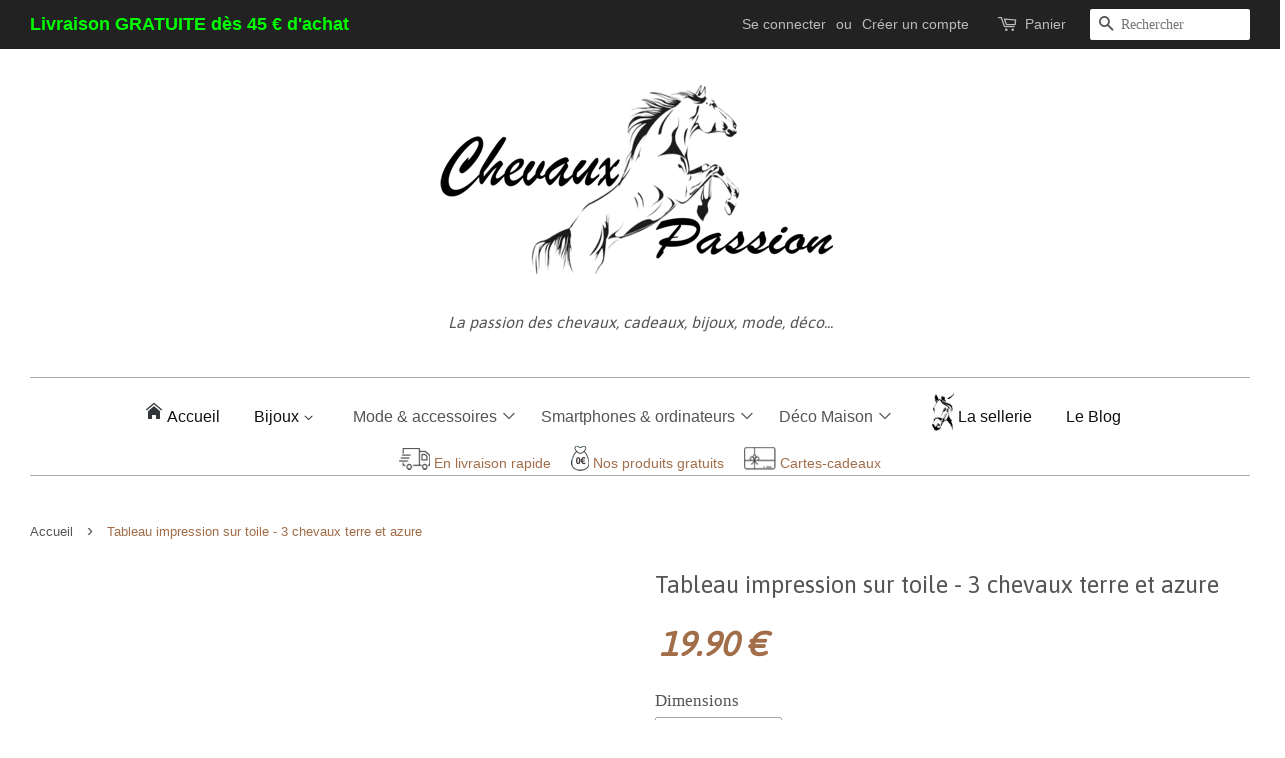

--- FILE ---
content_type: text/html; charset=utf-8
request_url: https://chevaux-passion.com/products/tableau-impression-sur-toile-3-chevaux-terre-et-azure
body_size: 44056
content:
<!doctype html>
<!--[if lt IE 7]><html class="no-js lt-ie9 lt-ie8 lt-ie7" lang="en"> <![endif]-->
<!--[if IE 7]><html class="no-js lt-ie9 lt-ie8" lang="en"> <![endif]-->
<!--[if IE 8]><html class="no-js lt-ie9" lang="en"> <![endif]-->
<!--[if IE 9 ]><html class="ie9 no-js"> <![endif]-->
<!--[if (gt IE 9)|!(IE)]><!--> <html class="no-js"> <!--<![endif]-->

<html prefix="og: http://ogp.me/ns#">
<head>
  <meta name="google-site-verification" content="2h5jUxJvkzEPwuZq9YzAzcEY8bmtOKtb6G08u0p3Idk" />
  <!-- Basic page needs ================================================== -->
  <meta charset="utf-8">
  <meta http-equiv="X-UA-Compatible" content="IE=edge,chrome=1">

  
  <link rel="shortcut icon" href="//chevaux-passion.com/cdn/shop/t/6/assets/favicon.png?v=7531474019360015501540213562" type="image/png" />
  

  <!-- Title and description ================================================== -->

  
  <title>
  Tableau impression sur toile - 3 chevaux terre et azure &ndash; Chevaux Passion
  </title>

  
  <meta name="description" content="Décorez votre maison de votre inspiration avec ce tableau de 3 chevaux terre et azur. Un tableau sur le thème du cheval et de l&#39;équestre créé par un véritable artiste peintre. Les tableaux sont des reproductions imprimées sur des toiles de hautes qualités (sans encadrement), imperméables et lessivables, ce qui fait qu&#39;">
  

  <!-- Social meta ================================================== -->


  


  <meta property="og:type" content="product">
  <meta property="og:title" content="Tableau impression sur toile - 3 chevaux terre et azure">
  <meta property="og:url" content="https://chevaux-passion.com/products/tableau-impression-sur-toile-3-chevaux-terre-et-azure">
  <meta property="og:image" content="http://chevaux-passion.com/cdn/shop/products/Tableau_impression_sur_toile_-_3_chevaux_terre_et_azure_grande.jpg?v=1565195341">
  <meta property="og:image:secure_url" content="https://chevaux-passion.com/cdn/shop/products/Tableau_impression_sur_toile_-_3_chevaux_terre_et_azure_grande.jpg?v=1565195341">
  <meta property="og:price:amount" content="1990">
  <meta property="og:price:currency" content="EUR">




  
    <meta property="og:description" content="Décorez votre maison de votre inspiration avec ce tableau de 3 chevaux terre et azur. Un tableau sur le thème du cheval et de l&#39;équestre créé par un véritable artiste peintre. Les tableaux sont des reproductions imprimées sur des toiles de hautes qualités (sans encadrement), imperméables et lessivables, ce qui fait qu&#39;">
  


<meta property="og:site_name" content="Chevaux Passion">




  <meta name="twitter:card" content="summary">






  <meta name="twitter:title" content="Tableau impression sur toile - 3 chevaux terre et azure">
  <meta name="twitter:description" content="Décorez votre maison de votre inspiration avec ce tableau de 3 chevaux terre et azur.
Un tableau sur le thème du cheval et de l&#39;équestre créé par un véritable artiste peintre.
Les tableaux sont des re">
  <meta name="twitter:url" content="https://chevaux-passion.com/products/tableau-impression-sur-toile-3-chevaux-terre-et-azure" />
  <meta name="twitter:domain" content="https://chevaux-passion.com" />
  <meta name="twitter:image" content="https://chevaux-passion.com/cdn/shop/products/Tableau_impression_sur_toile_-_3_chevaux_terre_et_azure_large.jpg?v=1565195341">
  <meta name="twitter:image:width" content="480">
  <meta name="twitter:image:height" content="480">





  
  <!-- Helpers ================================================== -->
  <link rel="canonical" href="https://chevaux-passion.com/products/tableau-impression-sur-toile-3-chevaux-terre-et-azure">
  <meta name="viewport" content="width=device-width,initial-scale=1">
  <meta name="theme-color" content="#a26e49">
  
  <!-- Pinterest ================================================== -->
  <meta name="p:domain_verify" content="d74c45c1df8a92f3ef9a48fc3cd62660"/>
  
  <!-- Google ================================================== -->
  <meta name="google-site-verification" content="LEKyDfX5nosQt2TEEgQ9wYsyThzZy7wD5Y4AFLLEZFE" />
  <meta name="p:domain_verify" content="777969ffbac84de4a407b3157e60931f"/>
  
  <!-- CSS ================================================== -->
  <link href="//chevaux-passion.com/cdn/shop/t/6/assets/timber.scss.css?v=150937461163490698711731259588" rel="stylesheet" type="text/css" media="all" />
  <link href="//chevaux-passion.com/cdn/shop/t/6/assets/theme.scss.css?v=110059548186426337421768754674" rel="stylesheet" type="text/css" media="all" />

  

  
    
    
    <link href="//fonts.googleapis.com/css?family=Asap:400" rel="stylesheet" type="text/css" media="all" />
  




  <!-- Header hook for plugins ================================================== -->
  <script>window.performance && window.performance.mark && window.performance.mark('shopify.content_for_header.start');</script><meta id="shopify-digital-wallet" name="shopify-digital-wallet" content="/12588625/digital_wallets/dialog">
<meta name="shopify-checkout-api-token" content="351850f13a2bad80cb30af53c32629c9">
<meta id="in-context-paypal-metadata" data-shop-id="12588625" data-venmo-supported="false" data-environment="production" data-locale="fr_FR" data-paypal-v4="true" data-currency="EUR">
<link rel="alternate" type="application/json+oembed" href="https://chevaux-passion.com/products/tableau-impression-sur-toile-3-chevaux-terre-et-azure.oembed">
<script async="async" src="/checkouts/internal/preloads.js?locale=fr-FR"></script>
<link rel="preconnect" href="https://shop.app" crossorigin="anonymous">
<script async="async" src="https://shop.app/checkouts/internal/preloads.js?locale=fr-FR&shop_id=12588625" crossorigin="anonymous"></script>
<script id="apple-pay-shop-capabilities" type="application/json">{"shopId":12588625,"countryCode":"FR","currencyCode":"EUR","merchantCapabilities":["supports3DS"],"merchantId":"gid:\/\/shopify\/Shop\/12588625","merchantName":"Chevaux Passion","requiredBillingContactFields":["postalAddress","email","phone"],"requiredShippingContactFields":["postalAddress","email","phone"],"shippingType":"shipping","supportedNetworks":["visa","masterCard","amex","maestro"],"total":{"type":"pending","label":"Chevaux Passion","amount":"1.00"},"shopifyPaymentsEnabled":true,"supportsSubscriptions":true}</script>
<script id="shopify-features" type="application/json">{"accessToken":"351850f13a2bad80cb30af53c32629c9","betas":["rich-media-storefront-analytics"],"domain":"chevaux-passion.com","predictiveSearch":true,"shopId":12588625,"locale":"fr"}</script>
<script>var Shopify = Shopify || {};
Shopify.shop = "chevaux-passion.myshopify.com";
Shopify.locale = "fr";
Shopify.currency = {"active":"EUR","rate":"1.0"};
Shopify.country = "FR";
Shopify.theme = {"name":"minimal-2","id":10718773271,"schema_name":null,"schema_version":null,"theme_store_id":null,"role":"main"};
Shopify.theme.handle = "null";
Shopify.theme.style = {"id":null,"handle":null};
Shopify.cdnHost = "chevaux-passion.com/cdn";
Shopify.routes = Shopify.routes || {};
Shopify.routes.root = "/";</script>
<script type="module">!function(o){(o.Shopify=o.Shopify||{}).modules=!0}(window);</script>
<script>!function(o){function n(){var o=[];function n(){o.push(Array.prototype.slice.apply(arguments))}return n.q=o,n}var t=o.Shopify=o.Shopify||{};t.loadFeatures=n(),t.autoloadFeatures=n()}(window);</script>
<script>
  window.ShopifyPay = window.ShopifyPay || {};
  window.ShopifyPay.apiHost = "shop.app\/pay";
  window.ShopifyPay.redirectState = null;
</script>
<script id="shop-js-analytics" type="application/json">{"pageType":"product"}</script>
<script defer="defer" async type="module" src="//chevaux-passion.com/cdn/shopifycloud/shop-js/modules/v2/client.init-shop-cart-sync_DyYWCJny.fr.esm.js"></script>
<script defer="defer" async type="module" src="//chevaux-passion.com/cdn/shopifycloud/shop-js/modules/v2/chunk.common_BDBm0ZZC.esm.js"></script>
<script type="module">
  await import("//chevaux-passion.com/cdn/shopifycloud/shop-js/modules/v2/client.init-shop-cart-sync_DyYWCJny.fr.esm.js");
await import("//chevaux-passion.com/cdn/shopifycloud/shop-js/modules/v2/chunk.common_BDBm0ZZC.esm.js");

  window.Shopify.SignInWithShop?.initShopCartSync?.({"fedCMEnabled":true,"windoidEnabled":true});

</script>
<script>
  window.Shopify = window.Shopify || {};
  if (!window.Shopify.featureAssets) window.Shopify.featureAssets = {};
  window.Shopify.featureAssets['shop-js'] = {"shop-cart-sync":["modules/v2/client.shop-cart-sync_B_Bw5PRo.fr.esm.js","modules/v2/chunk.common_BDBm0ZZC.esm.js"],"init-fed-cm":["modules/v2/client.init-fed-cm_-pdRnAOg.fr.esm.js","modules/v2/chunk.common_BDBm0ZZC.esm.js"],"init-windoid":["modules/v2/client.init-windoid_DnYlFG1h.fr.esm.js","modules/v2/chunk.common_BDBm0ZZC.esm.js"],"init-shop-email-lookup-coordinator":["modules/v2/client.init-shop-email-lookup-coordinator_BCzilhpw.fr.esm.js","modules/v2/chunk.common_BDBm0ZZC.esm.js"],"shop-cash-offers":["modules/v2/client.shop-cash-offers_C5kHJTSN.fr.esm.js","modules/v2/chunk.common_BDBm0ZZC.esm.js","modules/v2/chunk.modal_CtqKD1z8.esm.js"],"shop-button":["modules/v2/client.shop-button_mcpRJFuh.fr.esm.js","modules/v2/chunk.common_BDBm0ZZC.esm.js"],"shop-toast-manager":["modules/v2/client.shop-toast-manager_C_QXj6h0.fr.esm.js","modules/v2/chunk.common_BDBm0ZZC.esm.js"],"avatar":["modules/v2/client.avatar_BTnouDA3.fr.esm.js"],"pay-button":["modules/v2/client.pay-button_DsS5m06H.fr.esm.js","modules/v2/chunk.common_BDBm0ZZC.esm.js"],"init-shop-cart-sync":["modules/v2/client.init-shop-cart-sync_DyYWCJny.fr.esm.js","modules/v2/chunk.common_BDBm0ZZC.esm.js"],"shop-login-button":["modules/v2/client.shop-login-button_BEQFZ84Y.fr.esm.js","modules/v2/chunk.common_BDBm0ZZC.esm.js","modules/v2/chunk.modal_CtqKD1z8.esm.js"],"init-customer-accounts-sign-up":["modules/v2/client.init-customer-accounts-sign-up_QowAcxX2.fr.esm.js","modules/v2/client.shop-login-button_BEQFZ84Y.fr.esm.js","modules/v2/chunk.common_BDBm0ZZC.esm.js","modules/v2/chunk.modal_CtqKD1z8.esm.js"],"init-shop-for-new-customer-accounts":["modules/v2/client.init-shop-for-new-customer-accounts_BFJXT-UG.fr.esm.js","modules/v2/client.shop-login-button_BEQFZ84Y.fr.esm.js","modules/v2/chunk.common_BDBm0ZZC.esm.js","modules/v2/chunk.modal_CtqKD1z8.esm.js"],"init-customer-accounts":["modules/v2/client.init-customer-accounts_BBfGV8Xt.fr.esm.js","modules/v2/client.shop-login-button_BEQFZ84Y.fr.esm.js","modules/v2/chunk.common_BDBm0ZZC.esm.js","modules/v2/chunk.modal_CtqKD1z8.esm.js"],"shop-follow-button":["modules/v2/client.shop-follow-button_9fzI0NJX.fr.esm.js","modules/v2/chunk.common_BDBm0ZZC.esm.js","modules/v2/chunk.modal_CtqKD1z8.esm.js"],"checkout-modal":["modules/v2/client.checkout-modal_DHwrZ6kr.fr.esm.js","modules/v2/chunk.common_BDBm0ZZC.esm.js","modules/v2/chunk.modal_CtqKD1z8.esm.js"],"lead-capture":["modules/v2/client.lead-capture_D3unuPP3.fr.esm.js","modules/v2/chunk.common_BDBm0ZZC.esm.js","modules/v2/chunk.modal_CtqKD1z8.esm.js"],"shop-login":["modules/v2/client.shop-login_C8y8Opox.fr.esm.js","modules/v2/chunk.common_BDBm0ZZC.esm.js","modules/v2/chunk.modal_CtqKD1z8.esm.js"],"payment-terms":["modules/v2/client.payment-terms_DoIedF_y.fr.esm.js","modules/v2/chunk.common_BDBm0ZZC.esm.js","modules/v2/chunk.modal_CtqKD1z8.esm.js"]};
</script>
<script>(function() {
  var isLoaded = false;
  function asyncLoad() {
    if (isLoaded) return;
    isLoaded = true;
    var urls = ["https:\/\/widgetic.com\/sdk\/sdk.js?shop=chevaux-passion.myshopify.com","\/\/www.powr.io\/powr.js?powr-token=chevaux-passion.myshopify.com\u0026external-type=shopify\u0026shop=chevaux-passion.myshopify.com","https:\/\/easygdpr.b-cdn.net\/v\/1553540745\/gdpr.min.js?shop=chevaux-passion.myshopify.com","https:\/\/str.rise-ai.com\/?shop=chevaux-passion.myshopify.com","https:\/\/strn.rise-ai.com\/?shop=chevaux-passion.myshopify.com","https:\/\/cdn.fera.ai\/js\/fera.placeholder.js?shop=chevaux-passion.myshopify.com","https:\/\/toastibar-cdn.makeprosimp.com\/v1\/published\/80245\/b0db512ee002470390c3bbcfea51f9da\/3069\/app.js?v=1\u0026shop=chevaux-passion.myshopify.com","https:\/\/maps.boxtal.com\/api\/v2\/maps-shopify\/script.js?shop=chevaux-passion.myshopify.com","https:\/\/cdn.hextom.com\/js\/emailcollectionbar.js?shop=chevaux-passion.myshopify.com","https:\/\/a.mailmunch.co\/widgets\/site-335930-d0be2fb5d9c9d743f190d1a12ffa6f976bfd312a.js?shop=chevaux-passion.myshopify.com"];
    for (var i = 0; i < urls.length; i++) {
      var s = document.createElement('script');
      s.type = 'text/javascript';
      s.async = true;
      s.src = urls[i];
      var x = document.getElementsByTagName('script')[0];
      x.parentNode.insertBefore(s, x);
    }
  };
  if(window.attachEvent) {
    window.attachEvent('onload', asyncLoad);
  } else {
    window.addEventListener('load', asyncLoad, false);
  }
})();</script>
<script id="__st">var __st={"a":12588625,"offset":3600,"reqid":"d320e3ee-f186-440d-b926-41012052cac2-1768928804","pageurl":"chevaux-passion.com\/products\/tableau-impression-sur-toile-3-chevaux-terre-et-azure","u":"290006b736c7","p":"product","rtyp":"product","rid":3945723723799};</script>
<script>window.ShopifyPaypalV4VisibilityTracking = true;</script>
<script id="captcha-bootstrap">!function(){'use strict';const t='contact',e='account',n='new_comment',o=[[t,t],['blogs',n],['comments',n],[t,'customer']],c=[[e,'customer_login'],[e,'guest_login'],[e,'recover_customer_password'],[e,'create_customer']],r=t=>t.map((([t,e])=>`form[action*='/${t}']:not([data-nocaptcha='true']) input[name='form_type'][value='${e}']`)).join(','),a=t=>()=>t?[...document.querySelectorAll(t)].map((t=>t.form)):[];function s(){const t=[...o],e=r(t);return a(e)}const i='password',u='form_key',d=['recaptcha-v3-token','g-recaptcha-response','h-captcha-response',i],f=()=>{try{return window.sessionStorage}catch{return}},m='__shopify_v',_=t=>t.elements[u];function p(t,e,n=!1){try{const o=window.sessionStorage,c=JSON.parse(o.getItem(e)),{data:r}=function(t){const{data:e,action:n}=t;return t[m]||n?{data:e,action:n}:{data:t,action:n}}(c);for(const[e,n]of Object.entries(r))t.elements[e]&&(t.elements[e].value=n);n&&o.removeItem(e)}catch(o){console.error('form repopulation failed',{error:o})}}const l='form_type',E='cptcha';function T(t){t.dataset[E]=!0}const w=window,h=w.document,L='Shopify',v='ce_forms',y='captcha';let A=!1;((t,e)=>{const n=(g='f06e6c50-85a8-45c8-87d0-21a2b65856fe',I='https://cdn.shopify.com/shopifycloud/storefront-forms-hcaptcha/ce_storefront_forms_captcha_hcaptcha.v1.5.2.iife.js',D={infoText:'Protégé par hCaptcha',privacyText:'Confidentialité',termsText:'Conditions'},(t,e,n)=>{const o=w[L][v],c=o.bindForm;if(c)return c(t,g,e,D).then(n);var r;o.q.push([[t,g,e,D],n]),r=I,A||(h.body.append(Object.assign(h.createElement('script'),{id:'captcha-provider',async:!0,src:r})),A=!0)});var g,I,D;w[L]=w[L]||{},w[L][v]=w[L][v]||{},w[L][v].q=[],w[L][y]=w[L][y]||{},w[L][y].protect=function(t,e){n(t,void 0,e),T(t)},Object.freeze(w[L][y]),function(t,e,n,w,h,L){const[v,y,A,g]=function(t,e,n){const i=e?o:[],u=t?c:[],d=[...i,...u],f=r(d),m=r(i),_=r(d.filter((([t,e])=>n.includes(e))));return[a(f),a(m),a(_),s()]}(w,h,L),I=t=>{const e=t.target;return e instanceof HTMLFormElement?e:e&&e.form},D=t=>v().includes(t);t.addEventListener('submit',(t=>{const e=I(t);if(!e)return;const n=D(e)&&!e.dataset.hcaptchaBound&&!e.dataset.recaptchaBound,o=_(e),c=g().includes(e)&&(!o||!o.value);(n||c)&&t.preventDefault(),c&&!n&&(function(t){try{if(!f())return;!function(t){const e=f();if(!e)return;const n=_(t);if(!n)return;const o=n.value;o&&e.removeItem(o)}(t);const e=Array.from(Array(32),(()=>Math.random().toString(36)[2])).join('');!function(t,e){_(t)||t.append(Object.assign(document.createElement('input'),{type:'hidden',name:u})),t.elements[u].value=e}(t,e),function(t,e){const n=f();if(!n)return;const o=[...t.querySelectorAll(`input[type='${i}']`)].map((({name:t})=>t)),c=[...d,...o],r={};for(const[a,s]of new FormData(t).entries())c.includes(a)||(r[a]=s);n.setItem(e,JSON.stringify({[m]:1,action:t.action,data:r}))}(t,e)}catch(e){console.error('failed to persist form',e)}}(e),e.submit())}));const S=(t,e)=>{t&&!t.dataset[E]&&(n(t,e.some((e=>e===t))),T(t))};for(const o of['focusin','change'])t.addEventListener(o,(t=>{const e=I(t);D(e)&&S(e,y())}));const B=e.get('form_key'),M=e.get(l),P=B&&M;t.addEventListener('DOMContentLoaded',(()=>{const t=y();if(P)for(const e of t)e.elements[l].value===M&&p(e,B);[...new Set([...A(),...v().filter((t=>'true'===t.dataset.shopifyCaptcha))])].forEach((e=>S(e,t)))}))}(h,new URLSearchParams(w.location.search),n,t,e,['guest_login'])})(!0,!0)}();</script>
<script integrity="sha256-4kQ18oKyAcykRKYeNunJcIwy7WH5gtpwJnB7kiuLZ1E=" data-source-attribution="shopify.loadfeatures" defer="defer" src="//chevaux-passion.com/cdn/shopifycloud/storefront/assets/storefront/load_feature-a0a9edcb.js" crossorigin="anonymous"></script>
<script crossorigin="anonymous" defer="defer" src="//chevaux-passion.com/cdn/shopifycloud/storefront/assets/shopify_pay/storefront-65b4c6d7.js?v=20250812"></script>
<script data-source-attribution="shopify.dynamic_checkout.dynamic.init">var Shopify=Shopify||{};Shopify.PaymentButton=Shopify.PaymentButton||{isStorefrontPortableWallets:!0,init:function(){window.Shopify.PaymentButton.init=function(){};var t=document.createElement("script");t.src="https://chevaux-passion.com/cdn/shopifycloud/portable-wallets/latest/portable-wallets.fr.js",t.type="module",document.head.appendChild(t)}};
</script>
<script data-source-attribution="shopify.dynamic_checkout.buyer_consent">
  function portableWalletsHideBuyerConsent(e){var t=document.getElementById("shopify-buyer-consent"),n=document.getElementById("shopify-subscription-policy-button");t&&n&&(t.classList.add("hidden"),t.setAttribute("aria-hidden","true"),n.removeEventListener("click",e))}function portableWalletsShowBuyerConsent(e){var t=document.getElementById("shopify-buyer-consent"),n=document.getElementById("shopify-subscription-policy-button");t&&n&&(t.classList.remove("hidden"),t.removeAttribute("aria-hidden"),n.addEventListener("click",e))}window.Shopify?.PaymentButton&&(window.Shopify.PaymentButton.hideBuyerConsent=portableWalletsHideBuyerConsent,window.Shopify.PaymentButton.showBuyerConsent=portableWalletsShowBuyerConsent);
</script>
<script data-source-attribution="shopify.dynamic_checkout.cart.bootstrap">document.addEventListener("DOMContentLoaded",(function(){function t(){return document.querySelector("shopify-accelerated-checkout-cart, shopify-accelerated-checkout")}if(t())Shopify.PaymentButton.init();else{new MutationObserver((function(e,n){t()&&(Shopify.PaymentButton.init(),n.disconnect())})).observe(document.body,{childList:!0,subtree:!0})}}));
</script>
<script id='scb4127' type='text/javascript' async='' src='https://chevaux-passion.com/cdn/shopifycloud/privacy-banner/storefront-banner.js'></script><link id="shopify-accelerated-checkout-styles" rel="stylesheet" media="screen" href="https://chevaux-passion.com/cdn/shopifycloud/portable-wallets/latest/accelerated-checkout-backwards-compat.css" crossorigin="anonymous">
<style id="shopify-accelerated-checkout-cart">
        #shopify-buyer-consent {
  margin-top: 1em;
  display: inline-block;
  width: 100%;
}

#shopify-buyer-consent.hidden {
  display: none;
}

#shopify-subscription-policy-button {
  background: none;
  border: none;
  padding: 0;
  text-decoration: underline;
  font-size: inherit;
  cursor: pointer;
}

#shopify-subscription-policy-button::before {
  box-shadow: none;
}

      </style>

<script>window.performance && window.performance.mark && window.performance.mark('shopify.content_for_header.end');</script>

  

<!--[if lt IE 9]>
<script src="//cdnjs.cloudflare.com/ajax/libs/html5shiv/3.7.2/html5shiv.min.js" type="text/javascript"></script>
<script src="//chevaux-passion.com/cdn/shop/t/6/assets/respond.min.js?v=52248677837542619231540213564" type="text/javascript"></script>
<link href="//chevaux-passion.com/cdn/shop/t/6/assets/respond-proxy.html" id="respond-proxy" rel="respond-proxy" />
<link href="//chevaux-passion.com/search?q=58514b561de00efa1c8a1701049dbdea" id="respond-redirect" rel="respond-redirect" />
<script src="//chevaux-passion.com/search?q=58514b561de00efa1c8a1701049dbdea" type="text/javascript"></script>
<![endif]-->



  <script src="//ajax.googleapis.com/ajax/libs/jquery/1.11.0/jquery.min.js" type="text/javascript"></script>
  <script src="//chevaux-passion.com/cdn/shop/t/6/assets/modernizr.min.js?v=26620055551102246001540213564" type="text/javascript"></script>

  
  
  

  
  <!-- Banniere Cookies ================================================== -->
  <!-- <link rel="stylesheet" type="text/css" href="//cdnjs.cloudflare.com/ajax/libs/cookieconsent2/3.0.3/cookieconsent.min.css" /> -->
  
  
  <!-- <link href="//chevaux-passion.com/cdn/shop/t/6/assets/cookieconsent.css?v=131289546128018143081540213562" rel="stylesheet" type="text/css" media="all" />
<script src="//cdnjs.cloudflare.com/ajax/libs/cookieconsent2/3.0.3/cookieconsent.min.js"></script>
<script>
window.addEventListener("load", function(){
window.cookieconsent.initialise({
  "palette": {
    "popup": {
      "background": "#eaf7f7",
      "text": "#5c7291"
    },
    "button": {
      "background": "#56cbdb",
      "text": "#ffffff"
    }
  },
  "theme": "classic",
  "position": "bottom-left",
  "content": {
    "message": "En continuant à naviguer sur notre site, vous acceptez l’utilisation de cookies.",
    "dismiss": "OK",
    'link': '<a aria-label="En savoir plus" tabindex="0" class="cc-link" href="https://chevaux-passion.com/pages/les-cookies" target="_blank"><span style="font-size: x-small">En savoir plus</span></a>' 
  }
})});
</script> -->
  
  
      <!-- Affichage encart Facebook dans le footer (ne pas oublier la div fb-page ligne 420) -->
  <script>// <![CDATA[
(function(d, s, id) {
  var js, fjs = d.getElementsByTagName(s)[0];
  if (d.getElementById(id)) return;
  js = d.createElement(s); js.id = id;
  js.src = "//connect.facebook.net/fr_FR/sdk.js#xfbml=1&version=v2.5";
  fjs.parentNode.insertBefore(js, fjs);
}(document, 'script', 'facebook-jssdk'));
// ]]></script>
  
  
  <!-- ConnectRetarget PowerPixel -->
<script>
var CRConfig = {
    'pixel_prefix':'chevauxpassion',
    'init_fb':false,
    'fb_pixel_id':'101397746987345'
};
</script>
<script src='//connectio.s3.amazonaws.com/connect-retarget.js?v=1.1'></script>
<noscript><img height='1' width='1' style='display:none' src='https://www.facebook.com/tr?id=101397746987345&ev=PageView&noscript=1' /></noscript>
<!-- End ConnectRetarget PowerPixel -->
  

<!-- Google Consent par Clickio --><!-- Default Consent Mode config -->
  <!-- Balise de données optionnelle -->
  <script defer data-cfasync='false' src='https://s.clickiocdn.com/t/239715_wv.js'></script>
  <!-- Fin de balise -->
<!-- TCF stub -->
<script type="text/javascript">
!function(){"use strict";function t(r){return t="function"==typeof Symbol&&"symbol"==typeof Symbol.iterator?function(t){return typeof t}:function(t){return t&&"function"==typeof Symbol&&t.constructor===Symbol&&t!==Symbol.prototype?"symbol":typeof t},t(r)}var r="undefined"!=typeof globalThis?globalThis:"undefined"!=typeof window?window:"undefined"!=typeof global?global:"undefined"!=typeof self?self:{};function n(t,r){return t(r={exports:{}},r.exports),r.exports}var e,o,i=function(t){return t&&t.Math===Math&&t},u=i("object"==typeof globalThis&&globalThis)||i("object"==typeof window&&window)||i("object"==typeof self&&self)||i("object"==typeof r&&r)||i("object"==typeof r&&r)||function(){return this}()||Function("return this")(),c=function(t){try{return!!t()}catch(t){return!0}},a=!c((function(){return 7!==Object.defineProperty({},1,{get:function(){return 7}})[1]})),f=!c((function(){var t=function(){}.bind();return"function"!=typeof t||t.hasOwnProperty("prototype")})),s=Function.prototype.call,l=f?s.bind(s):function(){return s.apply(s,arguments)},p={}.propertyIsEnumerable,y=Object.getOwnPropertyDescriptor,v={f:y&&!p.call({1:2},1)?function(t){var r=y(this,t);return!!r&&r.enumerable}:p},b=function(t,r){return{enumerable:!(1&t),configurable:!(2&t),writable:!(4&t),value:r}},g=Function.prototype,d=g.call,h=f&&g.bind.bind(d,d),m=f?h:function(t){return function(){return d.apply(t,arguments)}},S=m({}.toString),w=m("".slice),O=function(t){return w(S(t),8,-1)},j=Object,P=m("".split),T=c((function(){return!j("z").propertyIsEnumerable(0)}))?function(t){return"String"===O(t)?P(t,""):j(t)}:j,L=function(t){return null==t},A=TypeError,_=function(t){if(L(t))throw new A("Can't call method on "+t);return t},E=function(t){return T(_(t))},F="object"==typeof document&&document.all,I={all:F,IS_HTMLDDA:void 0===F&&void 0!==F},M=I.all,k=I.IS_HTMLDDA?function(t){return"function"==typeof t||t===M}:function(t){return"function"==typeof t},C=I.all,D=I.IS_HTMLDDA?function(t){return"object"==typeof t?null!==t:k(t)||t===C}:function(t){return"object"==typeof t?null!==t:k(t)},R=function(t,r){return arguments.length<2?(n=u[t],k(n)?n:void 0):u[t]&&u[t][r];var n},x=m({}.isPrototypeOf),N="undefined"!=typeof navigator&&String(navigator.userAgent)||"",G=u.process,V=u.Deno,z=G&&G.versions||V&&V.version,B=z&&z.v8;B&&(o=(e=B.split("."))[0]>0&&e[0]<4?1:+(e[0]+e[1])),!o&&N&&(!(e=N.match(/Edge\/(\d+)/))||e[1]>=74)&&(e=N.match(/Chrome\/(\d+)/))&&(o=+e[1]);var H=o,U=u.String,W=!!Object.getOwnPropertySymbols&&!c((function(){var t=Symbol("symbol detection");return!U(t)||!(Object(t)instanceof Symbol)||!Symbol.sham&&H&&H<41})),$=W&&!Symbol.sham&&"symbol"==typeof Symbol.iterator,J=Object,X=$?function(t){return"symbol"==typeof t}:function(t){var r=R("Symbol");return k(r)&&x(r.prototype,J(t))},Y=String,q=function(t){try{return Y(t)}catch(t){return"Object"}},K=TypeError,Q=function(t){if(k(t))return t;throw new K(q(t)+" is not a function")},Z=TypeError,tt=Object.defineProperty,rt=function(t,r){try{tt(u,t,{value:r,configurable:!0,writable:!0})}catch(n){u[t]=r}return r},nt="__core-js_shared__",et=u[nt]||rt(nt,{}),ot=n((function(t){(t.exports=function(t,r){return et[t]||(et[t]=void 0!==r?r:{})})("versions",[]).push({version:"3.33.3",mode:"global",copyright:"© 2014-2023 Denis Pushkarev (zloirock.ru)",license:"https://github.com/zloirock/core-js/blob/v3.33.3/LICENSE",source:"https://github.com/zloirock/core-js"})})),it=Object,ut=function(t){return it(_(t))},ct=m({}.hasOwnProperty),at=Object.hasOwn||function(t,r){return ct(ut(t),r)},ft=0,st=Math.random(),lt=m(1..toString),pt=function(t){return"Symbol("+(void 0===t?"":t)+")_"+lt(++ft+st,36)},yt=u.Symbol,vt=ot("wks"),bt=$?yt.for||yt:yt&&yt.withoutSetter||pt,gt=function(t){return at(vt,t)||(vt[t]=W&&at(yt,t)?yt[t]:bt("Symbol."+t)),vt[t]},dt=TypeError,ht=gt("toPrimitive"),mt=function(t){var r=function(t,r){if(!D(t)||X(t))return t;var n,e,o=(n=t[ht],L(n)?void 0:Q(n));if(o){if(void 0===r&&(r="default"),e=l(o,t,r),!D(e)||X(e))return e;throw new dt("Can't convert object to primitive value")}return void 0===r&&(r="number"),function(t,r){var n,e;if("string"===r&&k(n=t.toString)&&!D(e=l(n,t)))return e;if(k(n=t.valueOf)&&!D(e=l(n,t)))return e;if("string"!==r&&k(n=t.toString)&&!D(e=l(n,t)))return e;throw new Z("Can't convert object to primitive value")}(t,r)}(t,"string");return X(r)?r:r+""},St=u.document,wt=D(St)&&D(St.createElement),Ot=function(t){return wt?St.createElement(t):{}},jt=!a&&!c((function(){return 7!==Object.defineProperty(Ot("div"),"a",{get:function(){return 7}}).a})),Pt=Object.getOwnPropertyDescriptor,Tt={f:a?Pt:function(t,r){if(t=E(t),r=mt(r),jt)try{return Pt(t,r)}catch(t){}if(at(t,r))return b(!l(v.f,t,r),t[r])}},Lt=a&&c((function(){return 42!==Object.defineProperty((function(){}),"prototype",{value:42,writable:!1}).prototype})),At=String,_t=TypeError,Et=function(t){if(D(t))return t;throw new _t(At(t)+" is not an object")},Ft=TypeError,It=Object.defineProperty,Mt=Object.getOwnPropertyDescriptor,kt="enumerable",Ct="configurable",Dt="writable",Rt={f:a?Lt?function(t,r,n){if(Et(t),r=mt(r),Et(n),"function"==typeof t&&"prototype"===r&&"value"in n&&Dt in n&&!n[Dt]){var e=Mt(t,r);e&&e[Dt]&&(t[r]=n.value,n={configurable:Ct in n?n[Ct]:e[Ct],enumerable:kt in n?n[kt]:e[kt],writable:!1})}return It(t,r,n)}:It:function(t,r,n){if(Et(t),r=mt(r),Et(n),jt)try{return It(t,r,n)}catch(t){}if("get"in n||"set"in n)throw new Ft("Accessors not supported");return"value"in n&&(t[r]=n.value),t}},xt=a?function(t,r,n){return Rt.f(t,r,b(1,n))}:function(t,r,n){return t[r]=n,t},Nt=Function.prototype,Gt=a&&Object.getOwnPropertyDescriptor,Vt=at(Nt,"name"),zt={EXISTS:Vt,PROPER:Vt&&"something"===function(){}.name,CONFIGURABLE:Vt&&(!a||a&&Gt(Nt,"name").configurable)},Bt=m(Function.toString);k(et.inspectSource)||(et.inspectSource=function(t){return Bt(t)});var Ht,Ut,Wt,$t=et.inspectSource,Jt=u.WeakMap,Xt=k(Jt)&&/native code/.test(String(Jt)),Yt=ot("keys"),qt=function(t){return Yt[t]||(Yt[t]=pt(t))},Kt={},Qt="Object already initialized",Zt=u.TypeError,tr=u.WeakMap;if(Xt||et.state){var rr=et.state||(et.state=new tr);rr.get=rr.get,rr.has=rr.has,rr.set=rr.set,Ht=function(t,r){if(rr.has(t))throw new Zt(Qt);return r.facade=t,rr.set(t,r),r},Ut=function(t){return rr.get(t)||{}},Wt=function(t){return rr.has(t)}}else{var nr=qt("state");Kt[nr]=!0,Ht=function(t,r){if(at(t,nr))throw new Zt(Qt);return r.facade=t,xt(t,nr,r),r},Ut=function(t){return at(t,nr)?t[nr]:{}},Wt=function(t){return at(t,nr)}}var er={set:Ht,get:Ut,has:Wt,enforce:function(t){return Wt(t)?Ut(t):Ht(t,{})},getterFor:function(t){return function(r){var n;if(!D(r)||(n=Ut(r)).type!==t)throw new Zt("Incompatible receiver, "+t+" required");return n}}},or=n((function(t){var r=zt.CONFIGURABLE,n=er.enforce,e=er.get,o=String,i=Object.defineProperty,u=m("".slice),f=m("".replace),s=m([].join),l=a&&!c((function(){return 8!==i((function(){}),"length",{value:8}).length})),p=String(String).split("String"),y=t.exports=function(t,e,c){"Symbol("===u(o(e),0,7)&&(e="["+f(o(e),/^Symbol\(([^)]*)\)/,"$1")+"]"),c&&c.getter&&(e="get "+e),c&&c.setter&&(e="set "+e),(!at(t,"name")||r&&t.name!==e)&&(a?i(t,"name",{value:e,configurable:!0}):t.name=e),l&&c&&at(c,"arity")&&t.length!==c.arity&&i(t,"length",{value:c.arity});try{c&&at(c,"constructor")&&c.constructor?a&&i(t,"prototype",{writable:!1}):t.prototype&&(t.prototype=void 0)}catch(t){}var y=n(t);return at(y,"source")||(y.source=s(p,"string"==typeof e?e:"")),t};Function.prototype.toString=y((function(){return k(this)&&e(this).source||$t(this)}),"toString")})),ir=function(t,r,n,e){e||(e={});var o=e.enumerable,i=void 0!==e.name?e.name:r;if(k(n)&&or(n,i,e),e.global)o?t[r]=n:rt(r,n);else{try{e.unsafe?t[r]&&(o=!0):delete t[r]}catch(t){}o?t[r]=n:Rt.f(t,r,{value:n,enumerable:!1,configurable:!e.nonConfigurable,writable:!e.nonWritable})}return t},ur=Math.ceil,cr=Math.floor,ar=Math.trunc||function(t){var r=+t;return(r>0?cr:ur)(r)},fr=function(t){var r=+t;return r!=r||0===r?0:ar(r)},sr=Math.max,lr=Math.min,pr=function(t,r){var n=fr(t);return n<0?sr(n+r,0):lr(n,r)},yr=Math.min,vr=function(t){return(r=t.length)>0?yr(fr(r),9007199254740991):0;var r},br=function(t){return function(r,n,e){var o,i=E(r),u=vr(i),c=pr(e,u);if(t&&n!=n){for(;u>c;)if((o=i[c++])!=o)return!0}else for(;u>c;c++)if((t||c in i)&&i[c]===n)return t||c||0;return!t&&-1}},gr=(br(!0),br(!1)),dr=m([].push),hr=function(t,r){var n,e=E(t),o=0,i=[];for(n in e)!at(Kt,n)&&at(e,n)&&dr(i,n);for(;r.length>o;)at(e,n=r[o++])&&(~gr(i,n)||dr(i,n));return i},mr=["constructor","hasOwnProperty","isPrototypeOf","propertyIsEnumerable","toLocaleString","toString","valueOf"],Sr=mr.concat("length","prototype"),wr={f:Object.getOwnPropertyNames||function(t){return hr(t,Sr)}},Or={f:Object.getOwnPropertySymbols},jr=m([].concat),Pr=R("Reflect","ownKeys")||function(t){var r=wr.f(Et(t)),n=Or.f;return n?jr(r,n(t)):r},Tr=function(t,r,n){for(var e=Pr(r),o=Rt.f,i=Tt.f,u=0;u<e.length;u++){var c=e[u];at(t,c)||n&&at(n,c)||o(t,c,i(r,c))}},Lr=/#|\.prototype\./,Ar=function(t,r){var n=Er[_r(t)];return n===Ir||n!==Fr&&(k(r)?c(r):!!r)},_r=Ar.normalize=function(t){return String(t).replace(Lr,".").toLowerCase()},Er=Ar.data={},Fr=Ar.NATIVE="N",Ir=Ar.POLYFILL="P",Mr=Ar,kr=Tt.f,Cr=function(t,r){var n,e,o,i,c,a=t.target,f=t.global,s=t.stat;if(n=f?u:s?u[a]||rt(a,{}):(u[a]||{}).prototype)for(e in r){if(i=r[e],o=t.dontCallGetSet?(c=kr(n,e))&&c.value:n[e],!Mr(f?e:a+(s?".":"#")+e,t.forced)&&void 0!==o){if(typeof i==typeof o)continue;Tr(i,o)}(t.sham||o&&o.sham)&&xt(i,"sham",!0),ir(n,e,i,t)}},Dr={};Dr[gt("toStringTag")]="z";var Rr,xr="[object z]"===String(Dr),Nr=gt("toStringTag"),Gr=Object,Vr="Arguments"===O(function(){return arguments}()),zr=xr?O:function(t){var r,n,e;return void 0===t?"Undefined":null===t?"Null":"string"==typeof(n=function(t,r){try{return t[r]}catch(t){}}(r=Gr(t),Nr))?n:Vr?O(r):"Object"===(e=O(r))&&k(r.callee)?"Arguments":e},Br=String,Hr=function(t){if("Symbol"===zr(t))throw new TypeError("Cannot convert a Symbol value to a string");return Br(t)},Ur=Object.keys||function(t){return hr(t,mr)},Wr=a&&!Lt?Object.defineProperties:function(t,r){Et(t);for(var n,e=E(r),o=Ur(r),i=o.length,u=0;i>u;)Rt.f(t,n=o[u++],e[n]);return t},$r={f:Wr},Jr=R("document","documentElement"),Xr="prototype",Yr="script",qr=qt("IE_PROTO"),Kr=function(){},Qr=function(t){return"<"+Yr+">"+t+"</"+Yr+">"},Zr=function(t){t.write(Qr("")),t.close();var r=t.parentWindow.Object;return t=null,r},tn=function(){try{Rr=new ActiveXObject("htmlfile")}catch(t){}var t,r,n;tn="undefined"!=typeof document?document.domain&&Rr?Zr(Rr):(r=Ot("iframe"),n="java"+Yr+":",r.style.display="none",Jr.appendChild(r),r.src=String(n),(t=r.contentWindow.document).open(),t.write(Qr("document.F=Object")),t.close(),t.F):Zr(Rr);for(var e=mr.length;e--;)delete tn[Xr][mr[e]];return tn()};Kt[qr]=!0;var rn=Object.create||function(t,r){var n;return null!==t?(Kr[Xr]=Et(t),n=new Kr,Kr[Xr]=null,n[qr]=t):n=tn(),void 0===r?n:$r.f(n,r)},nn=Array,en=Math.max,on=wr.f,un="object"==typeof window&&window&&Object.getOwnPropertyNames?Object.getOwnPropertyNames(window):[],cn={f:function(t){return un&&"Window"===O(t)?function(t){try{return on(t)}catch(t){return function(t,r,n){for(var e,o,i,u,c=vr(t),a=pr(void 0,c),f=pr(c,c),s=nn(en(f-a,0)),l=0;a<f;a++,l++)e=s,o=l,i=t[a],(u=mt(o))in e?Rt.f(e,u,b(0,i)):e[u]=i;return s.length=l,s}(un)}}(t):on(E(t))}},an=function(t,r,n){return n.get&&or(n.get,r,{getter:!0}),n.set&&or(n.set,r,{setter:!0}),Rt.f(t,r,n)},fn={f:gt},sn=u,ln=Rt.f,pn=function(t){var r=sn.Symbol||(sn.Symbol={});at(r,t)||ln(r,t,{value:fn.f(t)})},yn=Rt.f,vn=gt("toStringTag"),bn=function(t,r,n){t&&!n&&(t=t.prototype),t&&!at(t,vn)&&yn(t,vn,{configurable:!0,value:r})},gn=function(t){if("Function"===O(t))return m(t)},dn=gn(gn.bind),hn=Array.isArray||function(t){return"Array"===O(t)},mn=function(){},Sn=[],wn=R("Reflect","construct"),On=/^\s*(?:class|function)\b/,jn=m(On.exec),Pn=!On.test(mn),Tn=function(t){if(!k(t))return!1;try{return wn(mn,Sn,t),!0}catch(t){return!1}},Ln=function(t){if(!k(t))return!1;switch(zr(t)){case"AsyncFunction":case"GeneratorFunction":case"AsyncGeneratorFunction":return!1}try{return Pn||!!jn(On,$t(t))}catch(t){return!0}};Ln.sham=!0;var An=!wn||c((function(){var t;return Tn(Tn.call)||!Tn(Object)||!Tn((function(){t=!0}))||t}))?Ln:Tn,_n=gt("species"),En=Array,Fn=function(t,r){return new(function(t){var r;return hn(t)&&(r=t.constructor,(An(r)&&(r===En||hn(r.prototype))||D(r)&&null===(r=r[_n]))&&(r=void 0)),void 0===r?En:r}(t))(0===r?0:r)},In=m([].push),Mn=function(t){var r=1===t,n=2===t,e=3===t,o=4===t,i=6===t,u=7===t,c=5===t||i;return function(a,s,l,p){for(var y,v,b=ut(a),g=T(b),d=function(t,r){return Q(t),void 0===r?t:f?dn(t,r):function(){return t.apply(r,arguments)}}(s,l),h=vr(g),m=0,S=p||Fn,w=r?S(a,h):n||u?S(a,0):void 0;h>m;m++)if((c||m in g)&&(v=d(y=g[m],m,b),t))if(r)w[m]=v;else if(v)switch(t){case 3:return!0;case 5:return y;case 6:return m;case 2:In(w,y)}else switch(t){case 4:return!1;case 7:In(w,y)}return i?-1:e||o?o:w}},kn=[Mn(0),Mn(1),Mn(2),Mn(3),Mn(4),Mn(5),Mn(6),Mn(7)][0],Cn=qt("hidden"),Dn="Symbol",Rn="prototype",xn=er.set,Nn=er.getterFor(Dn),Gn=Object[Rn],Vn=u.Symbol,zn=Vn&&Vn[Rn],Bn=u.RangeError,Hn=u.TypeError,Un=u.QObject,Wn=Tt.f,$n=Rt.f,Jn=cn.f,Xn=v.f,Yn=m([].push),qn=ot("symbols"),Kn=ot("op-symbols"),Qn=ot("wks"),Zn=!Un||!Un[Rn]||!Un[Rn].findChild,te=function(t,r,n){var e=Wn(Gn,r);e&&delete Gn[r],$n(t,r,n),e&&t!==Gn&&$n(Gn,r,e)},re=a&&c((function(){return 7!==rn($n({},"a",{get:function(){return $n(this,"a",{value:7}).a}})).a}))?te:$n,ne=function(t,r){var n=qn[t]=rn(zn);return xn(n,{type:Dn,tag:t,description:r}),a||(n.description=r),n},ee=function(t,r,n){t===Gn&&ee(Kn,r,n),Et(t);var e=mt(r);return Et(n),at(qn,e)?(n.enumerable?(at(t,Cn)&&t[Cn][e]&&(t[Cn][e]=!1),n=rn(n,{enumerable:b(0,!1)})):(at(t,Cn)||$n(t,Cn,b(1,{})),t[Cn][e]=!0),re(t,e,n)):$n(t,e,n)},oe=function(t,r){Et(t);var n=E(r),e=Ur(n).concat(ae(n));return kn(e,(function(r){a&&!l(ie,n,r)||ee(t,r,n[r])})),t},ie=function(t){var r=mt(t),n=l(Xn,this,r);return!(this===Gn&&at(qn,r)&&!at(Kn,r))&&(!(n||!at(this,r)||!at(qn,r)||at(this,Cn)&&this[Cn][r])||n)},ue=function(t,r){var n=E(t),e=mt(r);if(n!==Gn||!at(qn,e)||at(Kn,e)){var o=Wn(n,e);return!o||!at(qn,e)||at(n,Cn)&&n[Cn][e]||(o.enumerable=!0),o}},ce=function(t){var r=Jn(E(t)),n=[];return kn(r,(function(t){at(qn,t)||at(Kt,t)||Yn(n,t)})),n},ae=function(t){var r=t===Gn,n=Jn(r?Kn:E(t)),e=[];return kn(n,(function(t){!at(qn,t)||r&&!at(Gn,t)||Yn(e,qn[t])})),e};W||(Vn=function(){if(x(zn,this))throw new Hn("Symbol is not a constructor");var t=arguments.length&&void 0!==arguments[0]?Hr(arguments[0]):void 0,r=pt(t),n=function(t){var e=void 0===this?u:this;e===Gn&&l(n,Kn,t),at(e,Cn)&&at(e[Cn],r)&&(e[Cn][r]=!1);var o=b(1,t);try{re(e,r,o)}catch(t){if(!(t instanceof Bn))throw t;te(e,r,o)}};return a&&Zn&&re(Gn,r,{configurable:!0,set:n}),ne(r,t)},zn=Vn[Rn],ir(zn,"toString",(function(){return Nn(this).tag})),ir(Vn,"withoutSetter",(function(t){return ne(pt(t),t)})),v.f=ie,Rt.f=ee,$r.f=oe,Tt.f=ue,wr.f=cn.f=ce,Or.f=ae,fn.f=function(t){return ne(gt(t),t)},a&&(an(zn,"description",{configurable:!0,get:function(){return Nn(this).description}}),ir(Gn,"propertyIsEnumerable",ie,{unsafe:!0}))),Cr({global:!0,constructor:!0,wrap:!0,forced:!W,sham:!W},{Symbol:Vn}),kn(Ur(Qn),(function(t){pn(t)})),Cr({target:Dn,stat:!0,forced:!W},{useSetter:function(){Zn=!0},useSimple:function(){Zn=!1}}),Cr({target:"Object",stat:!0,forced:!W,sham:!a},{create:function(t,r){return void 0===r?rn(t):oe(rn(t),r)},defineProperty:ee,defineProperties:oe,getOwnPropertyDescriptor:ue}),Cr({target:"Object",stat:!0,forced:!W},{getOwnPropertyNames:ce}),function(){var t=R("Symbol"),r=t&&t.prototype,n=r&&r.valueOf,e=gt("toPrimitive");r&&!r[e]&&ir(r,e,(function(t){return l(n,this)}),{arity:1})}(),bn(Vn,Dn),Kt[Cn]=!0;var fe=W&&!!Symbol.for&&!!Symbol.keyFor,se=ot("string-to-symbol-registry"),le=ot("symbol-to-string-registry");Cr({target:"Symbol",stat:!0,forced:!fe},{for:function(t){var r=Hr(t);if(at(se,r))return se[r];var n=R("Symbol")(r);return se[r]=n,le[n]=r,n}});var pe=ot("symbol-to-string-registry");Cr({target:"Symbol",stat:!0,forced:!fe},{keyFor:function(t){if(!X(t))throw new TypeError(q(t)+" is not a symbol");if(at(pe,t))return pe[t]}});var ye=Function.prototype,ve=ye.apply,be=ye.call,ge="object"==typeof Reflect&&Reflect.apply||(f?be.bind(ve):function(){return be.apply(ve,arguments)}),de=m([].slice),he=m([].push),me=String,Se=R("JSON","stringify"),we=m(/./.exec),Oe=m("".charAt),je=m("".charCodeAt),Pe=m("".replace),Te=m(1..toString),Le=/[\uD800-\uDFFF]/g,Ae=/^[\uD800-\uDBFF]$/,_e=/^[\uDC00-\uDFFF]$/,Ee=!W||c((function(){var t=R("Symbol")("stringify detection");return"[null]"!==Se([t])||"{}"!==Se({a:t})||"{}"!==Se(Object(t))})),Fe=c((function(){return'"\udf06\ud834"'!==Se("\uDF06\uD834")||'"\udead"'!==Se("\uDEAD")})),Ie=function(t,r){var n=de(arguments),e=function(t){if(k(t))return t;if(hn(t)){for(var r=t.length,n=[],e=0;e<r;e++){var o=t[e];"string"==typeof o?he(n,o):"number"!=typeof o&&"Number"!==O(o)&&"String"!==O(o)||he(n,Hr(o))}var i=n.length,u=!0;return function(t,r){if(u)return u=!1,r;if(hn(this))return r;for(var e=0;e<i;e++)if(n[e]===t)return r}}}(r);if(k(e)||void 0!==t&&!X(t))return n[1]=function(t,r){if(k(e)&&(r=l(e,this,me(t),r)),!X(r))return r},ge(Se,null,n)},Me=function(t,r,n){var e=Oe(n,r-1),o=Oe(n,r+1);return we(Ae,t)&&!we(_e,o)||we(_e,t)&&!we(Ae,e)?"\\u"+Te(je(t,0),16):t};Se&&Cr({target:"JSON",stat:!0,arity:3,forced:Ee||Fe},{stringify:function(t,r,n){var e=de(arguments),o=ge(Ee?Ie:Se,null,e);return Fe&&"string"==typeof o?Pe(o,Le,Me):o}});var ke=!W||c((function(){Or.f(1)}));Cr({target:"Object",stat:!0,forced:ke},{getOwnPropertySymbols:function(t){var r=Or.f;return r?r(ut(t)):[]}});var Ce=u.Symbol,De=Ce&&Ce.prototype;if(a&&k(Ce)&&(!("description"in De)||void 0!==Ce().description)){var Re={},xe=function(){var t=arguments.length<1||void 0===arguments[0]?void 0:Hr(arguments[0]),r=x(De,this)?new Ce(t):void 0===t?Ce():Ce(t);return""===t&&(Re[r]=!0),r};Tr(xe,Ce),xe.prototype=De,De.constructor=xe;var Ne="Symbol(description detection)"===String(Ce("description detection")),Ge=m(De.valueOf),Ve=m(De.toString),ze=/^Symbol\((.*)\)[^)]+$/,Be=m("".replace),He=m("".slice);an(De,"description",{configurable:!0,get:function(){var t=Ge(this);if(at(Re,t))return"";var r=Ve(t),n=Ne?He(r,7,-1):Be(r,ze,"$1");return""===n?void 0:n}}),Cr({global:!0,constructor:!0,forced:!0},{Symbol:xe})}var Ue=xr?{}.toString:function(){return"[object "+zr(this)+"]"};xr||ir(Object.prototype,"toString",Ue,{unsafe:!0}),pn("iterator");var We=Rt.f,$e=gt("unscopables"),Je=Array.prototype;void 0===Je[$e]&&We(Je,$e,{configurable:!0,value:rn(null)});var Xe,Ye,qe,Ke=function(t){Je[$e][t]=!0},Qe={},Ze=!c((function(){function t(){}return t.prototype.constructor=null,Object.getPrototypeOf(new t)!==t.prototype})),to=qt("IE_PROTO"),ro=Object,no=ro.prototype,eo=Ze?ro.getPrototypeOf:function(t){var r=ut(t);if(at(r,to))return r[to];var n=r.constructor;return k(n)&&r instanceof n?n.prototype:r instanceof ro?no:null},oo=gt("iterator"),io=!1;[].keys&&("next"in(qe=[].keys())?(Ye=eo(eo(qe)))!==Object.prototype&&(Xe=Ye):io=!0);var uo=!D(Xe)||c((function(){var t={};return Xe[oo].call(t)!==t}));uo&&(Xe={}),k(Xe[oo])||ir(Xe,oo,(function(){return this}));var co={IteratorPrototype:Xe,BUGGY_SAFARI_ITERATORS:io},ao=co.IteratorPrototype,fo=function(){return this},so=String,lo=TypeError,po=Object.setPrototypeOf||("__proto__"in{}?function(){var t,r=!1,n={};try{(t=function(t,r,n){try{return m(Q(Object.getOwnPropertyDescriptor(t,"__proto__").set))}catch(t){}}(Object.prototype))(n,[]),r=n instanceof Array}catch(t){}return function(n,e){return Et(n),function(t){if("object"==typeof t||k(t))return t;throw new lo("Can't set "+so(t)+" as a prototype")}(e),r?t(n,e):n.__proto__=e,n}}():void 0),yo=zt.PROPER,vo=zt.CONFIGURABLE,bo=co.IteratorPrototype,go=co.BUGGY_SAFARI_ITERATORS,ho=gt("iterator"),mo="keys",So="values",wo="entries",Oo=function(){return this},jo=function(t,r,n,e,o,i,u){!function(t,r,n,e){var o=r+" Iterator";t.prototype=rn(ao,{next:b(1,n)}),bn(t,o,!1),Qe[o]=fo}(n,r,e);var c,a,f,s=function(t){if(t===o&&d)return d;if(!go&&t&&t in v)return v[t];switch(t){case mo:case So:case wo:return function(){return new n(this,t)}}return function(){return new n(this)}},p=r+" Iterator",y=!1,v=t.prototype,g=v[ho]||v["@@iterator"]||o&&v[o],d=!go&&g||s(o),h="Array"===r&&v.entries||g;if(h&&(c=eo(h.call(new t)))!==Object.prototype&&c.next&&(eo(c)!==bo&&(po?po(c,bo):k(c[ho])||ir(c,ho,Oo)),bn(c,p,!0)),yo&&o===So&&g&&g.name!==So&&(vo?xt(v,"name",So):(y=!0,d=function(){return l(g,this)})),o)if(a={values:s(So),keys:i?d:s(mo),entries:s(wo)},u)for(f in a)(go||y||!(f in v))&&ir(v,f,a[f]);else Cr({target:r,proto:!0,forced:go||y},a);return v[ho]!==d&&ir(v,ho,d,{name:o}),Qe[r]=d,a},Po=function(t,r){return{value:t,done:r}},To=Rt.f,Lo="Array Iterator",Ao=er.set,_o=er.getterFor(Lo),Eo=jo(Array,"Array",(function(t,r){Ao(this,{type:Lo,target:E(t),index:0,kind:r})}),(function(){var t=_o(this),r=t.target,n=t.index++;if(!r||n>=r.length)return t.target=void 0,Po(void 0,!0);switch(t.kind){case"keys":return Po(n,!1);case"values":return Po(r[n],!1)}return Po([n,r[n]],!1)}),"values"),Fo=Qe.Arguments=Qe.Array;if(Ke("keys"),Ke("values"),Ke("entries"),a&&"values"!==Fo.name)try{To(Fo,"name",{value:"values"})}catch(t){}var Io=m("".charAt),Mo=m("".charCodeAt),ko=m("".slice),Co=function(t){return function(r,n){var e,o,i=Hr(_(r)),u=fr(n),c=i.length;return u<0||u>=c?t?"":void 0:(e=Mo(i,u))<55296||e>56319||u+1===c||(o=Mo(i,u+1))<56320||o>57343?t?Io(i,u):e:t?ko(i,u,u+2):o-56320+(e-55296<<10)+65536}},Do=(Co(!1),Co(!0)),Ro="String Iterator",xo=er.set,No=er.getterFor(Ro);jo(String,"String",(function(t){xo(this,{type:Ro,string:Hr(t),index:0})}),(function(){var t,r=No(this),n=r.string,e=r.index;return e>=n.length?Po(void 0,!0):(t=Do(n,e),r.index+=t.length,Po(t,!1))}));var Go={CSSRuleList:0,CSSStyleDeclaration:0,CSSValueList:0,ClientRectList:0,DOMRectList:0,DOMStringList:0,DOMTokenList:1,DataTransferItemList:0,FileList:0,HTMLAllCollection:0,HTMLCollection:0,HTMLFormElement:0,HTMLSelectElement:0,MediaList:0,MimeTypeArray:0,NamedNodeMap:0,NodeList:1,PaintRequestList:0,Plugin:0,PluginArray:0,SVGLengthList:0,SVGNumberList:0,SVGPathSegList:0,SVGPointList:0,SVGStringList:0,SVGTransformList:0,SourceBufferList:0,StyleSheetList:0,TextTrackCueList:0,TextTrackList:0,TouchList:0},Vo=Ot("span").classList,zo=Vo&&Vo.constructor&&Vo.constructor.prototype,Bo=zo===Object.prototype?void 0:zo,Ho=gt("iterator"),Uo=gt("toStringTag"),Wo=Eo.values,$o=function(t,r){if(t){if(t[Ho]!==Wo)try{xt(t,Ho,Wo)}catch(r){t[Ho]=Wo}if(t[Uo]||xt(t,Uo,r),Go[r])for(var n in Eo)if(t[n]!==Eo[n])try{xt(t,n,Eo[n])}catch(r){t[n]=Eo[n]}}};for(var Jo in Go)$o(u[Jo]&&u[Jo].prototype,Jo);$o(Bo,"DOMTokenList");var Xo=zt.EXISTS,Yo=Function.prototype,qo=m(Yo.toString),Ko=/function\b(?:\s|\/\*[\S\s]*?\*\/|\/\/[^\n\r]*[\n\r]+)*([^\s(/]*)/,Qo=m(Ko.exec);a&&!Xo&&an(Yo,"name",{configurable:!0,get:function(){try{return Qo(Ko,qo(this))[1]}catch(t){return""}}});var Zo=c((function(){Ur(1)}));Cr({target:"Object",stat:!0,forced:Zo},{keys:function(t){return Ur(ut(t))}});var ti=n((function(r){function n(r){return(n="function"==typeof Symbol&&"symbol"==t(Symbol.iterator)?function(r){return t(r)}:function(r){return r&&"function"==typeof Symbol&&r.constructor===Symbol&&r!==Symbol.prototype?"symbol":t(r)})(r)}r.exports=function(){for(var t,r,e=[],o=window,i=o;i;){try{if(i.frames.__tcfapiLocator){t=i;break}}catch(t){}if(i===o.top)break;i=i.parent}t||(function t(){var r=o.document,n=!!o.frames.__tcfapiLocator;if(!n)if(r.body){var e=r.createElement("iframe");e.style.cssText="display:none",e.name="__tcfapiLocator",r.body.appendChild(e)}else setTimeout(t,5);return!n}(),o.__tcfapi=function(){for(var t=arguments.length,n=new Array(t),o=0;o<t;o++)n[o]=arguments[o];if(!n.length)return e;"setGdprApplies"===n[0]?n.length>3&&2===parseInt(n[1],10)&&"boolean"==typeof n[3]&&(r=n[3],"function"==typeof n[2]&&n[2]("set",!0)):"ping"===n[0]?"function"==typeof n[2]&&n[2]({gdprApplies:r,cmpLoaded:!1,cmpStatus:"stub"}):e.push(n)},o.addEventListener("message",(function(t){var r="string"==typeof t.data,e={};if(r)try{e=JSON.parse(t.data)}catch(t){}else e=t.data;var o="object"===n(e)&&null!==e?e.__tcfapiCall:null;o&&window.__tcfapi(o.command,o.version,(function(n,e){var i={__tcfapiReturn:{returnValue:n,success:e,callId:o.callId}};t&&t.source&&t.source.postMessage&&t.source.postMessage(r?JSON.stringify(i):i,"*")}),o.parameter)}),!1))}}));ti()}();
</script>

<!-- Default Consent Mode config -->
<script>
    window.dataLayer = window.dataLayer || [];
    function gtag(){dataLayer.push(arguments);}
    (function(){
        gtag('consent', 'default', {
            'ad_storage': 'granted',
            'analytics_storage': 'granted',
            'functionality_storage': 'granted',
            'personalization_storage': 'granted',
            'security_storage': 'granted',
            'ad_user_data': 'granted',
            'ad_personalization': 'granted',
            'wait_for_update': 1500
        });
        gtag('consent', 'default', {
            'region': ['AT', 'BE', 'BG', 'HR', 'CY', 'CZ', 'DK', 'EE', 'FI', 'FR', 'DE', 'GR', 'HU', 'IS', 'IE', 'IT', 'LV', 'LI', 'LT', 'LU', 'MT', 'NL', 'NO', 'PL', 'PT', 'RO', 'SK', 'SI', 'ES', 'SE', 'GB', 'CH'],
            'ad_storage': 'denied',
            'analytics_storage': 'denied',
            'functionality_storage': 'denied',
            'personalization_storage': 'denied',
            'security_storage': 'denied',
            'ad_user_data': 'denied',
            'ad_personalization': 'denied',
            'wait_for_update': 1500
        });
        gtag('set', 'ads_data_redaction', true);
        gtag('set', 'url_passthrough', false);
        const s={adStorage:{storageName:"ad_storage",serialNumber:0},analyticsStorage:{storageName:"analytics_storage",serialNumber:1},functionalityStorage:{storageName:"functionality_storage",serialNumber:2},personalizationStorage:{storageName:"personalization_storage",serialNumber:3},securityStorage:{storageName:"security_storage",serialNumber:4},adUserData:{storageName:"ad_user_data",serialNumber:5},adPersonalization:{storageName:"ad_personalization",serialNumber:6}};let c=localStorage.getItem("__lxG__consent__v2");if(c){c=JSON.parse(c);if(c&&c.cls_val)c=c.cls_val;if(c)c=c.split("|");if(c&&c.length&&typeof c[14]!==undefined){c=c[14].split("").map(e=>e-0);if(c.length){let t={};Object.values(s).sort((e,t)=>e.serialNumber-t.serialNumber).forEach(e=>{t[e.storageName]=c[e.serialNumber]?"granted":"denied"});gtag("consent","update",t)}}}
        if(Math.random() < 0.05) {if (window.dataLayer && (window.dataLayer.some(e => e[0] === 'js' && e[1] instanceof Date) || window.dataLayer.some(e => e['event'] === 'gtm.js' && e['gtm.start'] == true ))) {document.head.appendChild(document.createElement('img')).src = "//clickiocdn.com/utr/gtag/?sid=239715";}}
    })();
</script>

<!-- Clickio Consent Main tag -->
<script async type="text/javascript" src="//clickiocmp.com/t/consent_239715.js"></script>
<!-- Fin Google Consent par Clickio -->
  
  
  <!-- Google Tag Manager -->
<script>(function(w,d,s,l,i){w[l]=w[l]||[];w[l].push({'gtm.start':
new Date().getTime(),event:'gtm.js'});var f=d.getElementsByTagName(s)[0],
j=d.createElement(s),dl=l!='dataLayer'?'&l='+l:'';j.async=true;j.src=
'https://www.googletagmanager.com/gtm.js?id='+i+dl;f.parentNode.insertBefore(j,f);
})(window,document,'script','dataLayer','GTM-NTZ6693');</script>
<!-- End Google Tag Manager -->
  
  <!-- Global site tag (gtag.js) - Google Analytics -->
<script async src="https://www.googletagmanager.com/gtag/js?id=G-G0BP2626Y3"></script>
<script>
  window.dataLayer = window.dataLayer || [];
  function gtag(){dataLayer.push(arguments);}
  gtag('js', new Date());
  gtag('config', 'G-G0BP2626Y3');
</script>
  
  
  <!-- Global site tag (gtag.js) - AdWords: 834317664 -->
<script async src="https://www.googletagmanager.com/gtag/js?id=AW-834317664"></script>
<script>
  window.dataLayer = window.dataLayer || [];
  function gtag(){dataLayer.push(arguments);}
  gtag('js', new Date());
  gtag('config', 'AW-834317664');
  gtag('set', {'user_id': 'USER_ID'});
</script>
 
  
  
<!-- Global Site Tag (gtag.js) - Google AdWords: GOOGLE_CONVERSION_ID --> 

<script type="text/javascript">

gtag('event', 'page_view', {
ecomm_prodid: 'shopify_FR_3945723723799_29445124030487',
ecomm_pagetype: 'product',
ecomm_totalvalue: 19.90
});

</script>
  
<!-- Taboola Pixel Code -->
<script type='text/javascript'>
  window._tfa = window._tfa || [];
  window._tfa.push({notify: 'event', name: 'page_view', id: 1490682});
  !function (t, f, a, x) {
         if (!document.getElementById(x)) {
            t.async = 1;t.src = a;t.id=x;f.parentNode.insertBefore(t, f);
         }
  }(document.createElement('script'),
  document.getElementsByTagName('script')[0],
  '//cdn.taboola.com/libtrc/unip/1490682/tfa.js',
  'tb_tfa_script');
</script>
<!-- End of Taboola Pixel Code -->
  
 <link href="//chevaux-passion.com/cdn/shop/t/6/assets/accodeon-jquery-ui.css?v=52150323224411554611540213561" rel="stylesheet" type="text/css" media="all" />       
 <script src="https://code.jquery.com/jquery-1.12.4.js"></script>
  <script src="https://code.jquery.com/ui/1.12.1/jquery-ui.js"></script>
   <script>
    $( function() {
      $( "#accordion" ).accordion({
  heightStyle: "content"
});
    $( "#accordion" ).accordion({
      collapsible: true
    });
      $( "#accordion" ).accordion({
  active: false
});
  } );
  </script>
  
  

  

  

  
    <script type="text/javascript">
      try {
        window.EasyGdprSettings = "{\"cookie_banner\":false,\"cookie_banner_cookiename\":\"\",\"cookie_banner_settings\":{},\"current_theme\":\"minimal\",\"custom_button_position\":\"\",\"eg_display\":[\"login\",\"account\"],\"enabled\":true,\"texts\":{\"ERROR_PERSONAL_DATA\":\"Une erreur s'est produite lors de l'extraction de vos données. Merci de réessayer. Si cela ne fonctionne toujours pas, merci de contacter notre boutique.\",\"EMAIL_ACC_SUBJECT\":\"[{SHOP_NAME}] Votre demande d'informations.\",\"DEL_REQUEST_THANKYOU\":\"Votre demande de suppression est prise en compte. Vos informations seront supprimées dès que possible.\",\"BUTTON_MY\":\"Mes informations\",\"EMAIL_MOD_SUBJECT\":\"[{SHOP_NAME}] - Une nouvelle demande de modification RGPD\",\"EMAIL_ACC_HTML\":\"\u003c!DOCTYPE html\u003e\\n\u003chtml\u003e\\n\u003chead\u003e\\n\u003ctitle\u003eYour Personal Data\u003c\/title\u003e\\n\u003cmeta http-equiv=\\\"Content-Type\\\" content=\\\"text\/html; charset=UTF-8\\\"\u003e\\n\u003cmeta name=\\\"viewport\\\" content=\\\"width=device-width\\\"\u003e\\n\u003cstyle\u003e.button { width: 260px;font-family:sans-serif;font-size:14px;vertical-align:top;background-color:#3498db;border-radius:5px;text-align:center }.button_link { display:inline-block;color:#ffffff;background-color:#3498db;border:solid 1px #3498db;border-radius:5px;box-sizing:border-box;text-decoration:none;font-size:14px;font-weight:bold;margin:0;padding:12px 25px;text-transform:capitalize;border-color:#3498db }\\n\u003c\/style\u003e\\n\u003c\/head\u003e\\n\u003cbody\u003e\\n\u003ctable border=\\\"0\\\" cellpadding=\\\"0\\\" cellspacing=\\\"0\\\" height=\\\"100%\\\" width=\\\"100%\\\" id=\\\"body_table\\\"\u003e\\n\u003ctr\u003e\\n\u003ctd align=\\\"left\\\" valign=\\\"top\\\"\u003e\\n\u003ctable border=\\\"0\\\" cellpadding=\\\"20\\\" cellspacing=\\\"0\\\" width=\\\"90%\\\" id=\\\"content\\\"\u003e\\n\u003ctr\u003e\\n\u003ctd align=\\\"left\\\" valign=\\\"top\\\"\u003e\\n \u003ch1\u003e{SHOP_NAME}\u003c\/h1\u003e\u003cbr\/\u003e\u003cbr\/\u003e\\nBonjour,\\n\\n\u003cbr\/\u003e\u003cbr\/\u003e\\nVous avez demandé un accès à vos informations personnelles.\u003cbr\u003e\\n\\tEn cliquant le bouton ci-dessous, vous pouvez modifier ou supprimer vos \\n\\tinformations créées sur notre \u003ca href=\\\"{storeurl}\\\"\u003eboutique {SHOP_NAME}\u003c\/a\u003e.\\n\\t\u003cbr\u003e\u003cbr\u003e\\n\\t\u003cdiv class=\\\"button\\\"\u003e \\n\\t\u003ca href=\\\"{personaldataurl}\\\" class=\\\"button_link\\\" target=\\\"_blank\\\"\u003emes informations\u003c\/a\u003e\\n\\t\u003c\/div\u003e\\n\\t\u003cdiv style=\\\"margin-top: 20px; padding-top: 20px; border-top-width: 1px; border-top-color: #e5e5e5; border-top-style: solid;\\\"\u003e\\n\\t\u003cp class=\\\"disclaimer__subtext\\\" style=\\\"color: #999; line-height: 150%; font-size: 14px; margin: 0;\\\"\u003e\\n\\tPour toute question, merci de répondre à ce message ou à cette adresse : \u003ca href=\\\"mailto:{SHOP_EMAIL}\\\" style=\\\"font-size: 14px; text-decoration: none; color: #1990C6;\\\"\u003e{SHOP_EMAIL}\u003c\/a\u003e\\n\\t\u003c\/p\u003e\u003c\/div\u003e\\n\\t\u003c\/td\u003e\\n\\t\u003c\/tr\u003e\\n\\t\u003c\/table\u003e\\n\\t\u003c\/td\u003e\\n\\t\u003c\/tr\u003e\\n\\t\u003c\/table\u003e\\n\\t\u003c\/body\u003e\\n\\t\u003c\/html\u003e\",\"DATA_ADDRESS\":\"Adresse\",\"BUTTON_DOWNLOAD\":\"Télécharger\",\"EMAIL_ACC_SUBJECT_ADMIN\":\"[{SHOP_NAME}] - Une nouvelle demande RGPD\",\"DATA_IP\":\"Adresse IP\",\"DATA_FIRST_NAME\":\"Prénom\",\"BUTTON_ACCESS\":\"Mes informations personnelles RGPD\",\"MOD_REQUEST_THANKYOU\":\"Votre demande est prise en compte, nous y répondrons dès que possible.\",\"ACC_REQUEST_THANKYOU\":\"Votre demande a bien été envoyée. Merci de vérifiez votre boite de messagerie.\",\"EMAIL_INVALID\":\"SVP, merci d'entrer une adresse e-mail valide.\",\"NO_DATA\":\"Aucune information n'est liée à cet e-mail\",\"DATA_COUNTRY\":\"Pays\",\"EMAIL_DEL_SUBJECT\":\"[{SHOP_NAME}] - Une nouvelle demande de suppression RGPD\",\"DATA_LAST_NAME\":\"Nom\",\"COMMENT_MISSING\":\"Merci de préciser ce que vous souhaitez que l'on change dans vos informations personnelles.\",\"ERROR_REQUEST_PROBLEM\":\"Une erreur s'est produite. Votre demande n'a pas pu être envoyée. Merci de réessayer. Si cela ne fonctionne toujours pas, merci de contacter notre boutique.\",\"BUTTON_EDIT\":\"Demande de modification\",\"BUTTON_DELETE\":\"Supprimer\",\"DATA_ZIP\":\"Code Postal\",\"CONFIRM_DELETE\":\"ATTENTION ! Cette opération est irréversible ! Si vous supprimez vos informations, vous supprimez tout historique de vos commandes et toute trace de vos informations.\",\"DATA_CITY\":\"Ville\"}}";
      } catch (error) {}
    </script>
  




<!-- BEGIN app block: shopify://apps/klaviyo-email-marketing-sms/blocks/klaviyo-onsite-embed/2632fe16-c075-4321-a88b-50b567f42507 -->












  <script async src="https://static.klaviyo.com/onsite/js/RNtxfL/klaviyo.js?company_id=RNtxfL"></script>
  <script>!function(){if(!window.klaviyo){window._klOnsite=window._klOnsite||[];try{window.klaviyo=new Proxy({},{get:function(n,i){return"push"===i?function(){var n;(n=window._klOnsite).push.apply(n,arguments)}:function(){for(var n=arguments.length,o=new Array(n),w=0;w<n;w++)o[w]=arguments[w];var t="function"==typeof o[o.length-1]?o.pop():void 0,e=new Promise((function(n){window._klOnsite.push([i].concat(o,[function(i){t&&t(i),n(i)}]))}));return e}}})}catch(n){window.klaviyo=window.klaviyo||[],window.klaviyo.push=function(){var n;(n=window._klOnsite).push.apply(n,arguments)}}}}();</script>

  
    <script id="viewed_product">
      if (item == null) {
        var _learnq = _learnq || [];

        var MetafieldReviews = null
        var MetafieldYotpoRating = null
        var MetafieldYotpoCount = null
        var MetafieldLooxRating = null
        var MetafieldLooxCount = null
        var okendoProduct = null
        var okendoProductReviewCount = null
        var okendoProductReviewAverageValue = null
        try {
          // The following fields are used for Customer Hub recently viewed in order to add reviews.
          // This information is not part of __kla_viewed. Instead, it is part of __kla_viewed_reviewed_items
          MetafieldReviews = {"rating_count":0};
          MetafieldYotpoRating = null
          MetafieldYotpoCount = null
          MetafieldLooxRating = null
          MetafieldLooxCount = null

          okendoProduct = null
          // If the okendo metafield is not legacy, it will error, which then requires the new json formatted data
          if (okendoProduct && 'error' in okendoProduct) {
            okendoProduct = null
          }
          okendoProductReviewCount = okendoProduct ? okendoProduct.reviewCount : null
          okendoProductReviewAverageValue = okendoProduct ? okendoProduct.reviewAverageValue : null
        } catch (error) {
          console.error('Error in Klaviyo onsite reviews tracking:', error);
        }

        var item = {
          Name: "Tableau impression sur toile - 3 chevaux terre et azure",
          ProductID: 3945723723799,
          Categories: ["Déco Maison","Tableaux d'art"],
          ImageURL: "https://chevaux-passion.com/cdn/shop/products/Tableau_impression_sur_toile_-_3_chevaux_terre_et_azure_grande.jpg?v=1565195341",
          URL: "https://chevaux-passion.com/products/tableau-impression-sur-toile-3-chevaux-terre-et-azure",
          Brand: "Chevaux Passion",
          Price: "19.90 €",
          Value: "19.90",
          CompareAtPrice: "0.00 €"
        };
        _learnq.push(['track', 'Viewed Product', item]);
        _learnq.push(['trackViewedItem', {
          Title: item.Name,
          ItemId: item.ProductID,
          Categories: item.Categories,
          ImageUrl: item.ImageURL,
          Url: item.URL,
          Metadata: {
            Brand: item.Brand,
            Price: item.Price,
            Value: item.Value,
            CompareAtPrice: item.CompareAtPrice
          },
          metafields:{
            reviews: MetafieldReviews,
            yotpo:{
              rating: MetafieldYotpoRating,
              count: MetafieldYotpoCount,
            },
            loox:{
              rating: MetafieldLooxRating,
              count: MetafieldLooxCount,
            },
            okendo: {
              rating: okendoProductReviewAverageValue,
              count: okendoProductReviewCount,
            }
          }
        }]);
      }
    </script>
  




  <script>
    window.klaviyoReviewsProductDesignMode = false
  </script>







<!-- END app block --><script src="https://cdn.shopify.com/extensions/019b8d54-2388-79d8-becc-d32a3afe2c7a/omnisend-50/assets/omnisend-in-shop.js" type="text/javascript" defer="defer"></script>
<link href="https://monorail-edge.shopifysvc.com" rel="dns-prefetch">
<script>(function(){if ("sendBeacon" in navigator && "performance" in window) {try {var session_token_from_headers = performance.getEntriesByType('navigation')[0].serverTiming.find(x => x.name == '_s').description;} catch {var session_token_from_headers = undefined;}var session_cookie_matches = document.cookie.match(/_shopify_s=([^;]*)/);var session_token_from_cookie = session_cookie_matches && session_cookie_matches.length === 2 ? session_cookie_matches[1] : "";var session_token = session_token_from_headers || session_token_from_cookie || "";function handle_abandonment_event(e) {var entries = performance.getEntries().filter(function(entry) {return /monorail-edge.shopifysvc.com/.test(entry.name);});if (!window.abandonment_tracked && entries.length === 0) {window.abandonment_tracked = true;var currentMs = Date.now();var navigation_start = performance.timing.navigationStart;var payload = {shop_id: 12588625,url: window.location.href,navigation_start,duration: currentMs - navigation_start,session_token,page_type: "product"};window.navigator.sendBeacon("https://monorail-edge.shopifysvc.com/v1/produce", JSON.stringify({schema_id: "online_store_buyer_site_abandonment/1.1",payload: payload,metadata: {event_created_at_ms: currentMs,event_sent_at_ms: currentMs}}));}}window.addEventListener('pagehide', handle_abandonment_event);}}());</script>
<script id="web-pixels-manager-setup">(function e(e,d,r,n,o){if(void 0===o&&(o={}),!Boolean(null===(a=null===(i=window.Shopify)||void 0===i?void 0:i.analytics)||void 0===a?void 0:a.replayQueue)){var i,a;window.Shopify=window.Shopify||{};var t=window.Shopify;t.analytics=t.analytics||{};var s=t.analytics;s.replayQueue=[],s.publish=function(e,d,r){return s.replayQueue.push([e,d,r]),!0};try{self.performance.mark("wpm:start")}catch(e){}var l=function(){var e={modern:/Edge?\/(1{2}[4-9]|1[2-9]\d|[2-9]\d{2}|\d{4,})\.\d+(\.\d+|)|Firefox\/(1{2}[4-9]|1[2-9]\d|[2-9]\d{2}|\d{4,})\.\d+(\.\d+|)|Chrom(ium|e)\/(9{2}|\d{3,})\.\d+(\.\d+|)|(Maci|X1{2}).+ Version\/(15\.\d+|(1[6-9]|[2-9]\d|\d{3,})\.\d+)([,.]\d+|)( \(\w+\)|)( Mobile\/\w+|) Safari\/|Chrome.+OPR\/(9{2}|\d{3,})\.\d+\.\d+|(CPU[ +]OS|iPhone[ +]OS|CPU[ +]iPhone|CPU IPhone OS|CPU iPad OS)[ +]+(15[._]\d+|(1[6-9]|[2-9]\d|\d{3,})[._]\d+)([._]\d+|)|Android:?[ /-](13[3-9]|1[4-9]\d|[2-9]\d{2}|\d{4,})(\.\d+|)(\.\d+|)|Android.+Firefox\/(13[5-9]|1[4-9]\d|[2-9]\d{2}|\d{4,})\.\d+(\.\d+|)|Android.+Chrom(ium|e)\/(13[3-9]|1[4-9]\d|[2-9]\d{2}|\d{4,})\.\d+(\.\d+|)|SamsungBrowser\/([2-9]\d|\d{3,})\.\d+/,legacy:/Edge?\/(1[6-9]|[2-9]\d|\d{3,})\.\d+(\.\d+|)|Firefox\/(5[4-9]|[6-9]\d|\d{3,})\.\d+(\.\d+|)|Chrom(ium|e)\/(5[1-9]|[6-9]\d|\d{3,})\.\d+(\.\d+|)([\d.]+$|.*Safari\/(?![\d.]+ Edge\/[\d.]+$))|(Maci|X1{2}).+ Version\/(10\.\d+|(1[1-9]|[2-9]\d|\d{3,})\.\d+)([,.]\d+|)( \(\w+\)|)( Mobile\/\w+|) Safari\/|Chrome.+OPR\/(3[89]|[4-9]\d|\d{3,})\.\d+\.\d+|(CPU[ +]OS|iPhone[ +]OS|CPU[ +]iPhone|CPU IPhone OS|CPU iPad OS)[ +]+(10[._]\d+|(1[1-9]|[2-9]\d|\d{3,})[._]\d+)([._]\d+|)|Android:?[ /-](13[3-9]|1[4-9]\d|[2-9]\d{2}|\d{4,})(\.\d+|)(\.\d+|)|Mobile Safari.+OPR\/([89]\d|\d{3,})\.\d+\.\d+|Android.+Firefox\/(13[5-9]|1[4-9]\d|[2-9]\d{2}|\d{4,})\.\d+(\.\d+|)|Android.+Chrom(ium|e)\/(13[3-9]|1[4-9]\d|[2-9]\d{2}|\d{4,})\.\d+(\.\d+|)|Android.+(UC? ?Browser|UCWEB|U3)[ /]?(15\.([5-9]|\d{2,})|(1[6-9]|[2-9]\d|\d{3,})\.\d+)\.\d+|SamsungBrowser\/(5\.\d+|([6-9]|\d{2,})\.\d+)|Android.+MQ{2}Browser\/(14(\.(9|\d{2,})|)|(1[5-9]|[2-9]\d|\d{3,})(\.\d+|))(\.\d+|)|K[Aa][Ii]OS\/(3\.\d+|([4-9]|\d{2,})\.\d+)(\.\d+|)/},d=e.modern,r=e.legacy,n=navigator.userAgent;return n.match(d)?"modern":n.match(r)?"legacy":"unknown"}(),u="modern"===l?"modern":"legacy",c=(null!=n?n:{modern:"",legacy:""})[u],f=function(e){return[e.baseUrl,"/wpm","/b",e.hashVersion,"modern"===e.buildTarget?"m":"l",".js"].join("")}({baseUrl:d,hashVersion:r,buildTarget:u}),m=function(e){var d=e.version,r=e.bundleTarget,n=e.surface,o=e.pageUrl,i=e.monorailEndpoint;return{emit:function(e){var a=e.status,t=e.errorMsg,s=(new Date).getTime(),l=JSON.stringify({metadata:{event_sent_at_ms:s},events:[{schema_id:"web_pixels_manager_load/3.1",payload:{version:d,bundle_target:r,page_url:o,status:a,surface:n,error_msg:t},metadata:{event_created_at_ms:s}}]});if(!i)return console&&console.warn&&console.warn("[Web Pixels Manager] No Monorail endpoint provided, skipping logging."),!1;try{return self.navigator.sendBeacon.bind(self.navigator)(i,l)}catch(e){}var u=new XMLHttpRequest;try{return u.open("POST",i,!0),u.setRequestHeader("Content-Type","text/plain"),u.send(l),!0}catch(e){return console&&console.warn&&console.warn("[Web Pixels Manager] Got an unhandled error while logging to Monorail."),!1}}}}({version:r,bundleTarget:l,surface:e.surface,pageUrl:self.location.href,monorailEndpoint:e.monorailEndpoint});try{o.browserTarget=l,function(e){var d=e.src,r=e.async,n=void 0===r||r,o=e.onload,i=e.onerror,a=e.sri,t=e.scriptDataAttributes,s=void 0===t?{}:t,l=document.createElement("script"),u=document.querySelector("head"),c=document.querySelector("body");if(l.async=n,l.src=d,a&&(l.integrity=a,l.crossOrigin="anonymous"),s)for(var f in s)if(Object.prototype.hasOwnProperty.call(s,f))try{l.dataset[f]=s[f]}catch(e){}if(o&&l.addEventListener("load",o),i&&l.addEventListener("error",i),u)u.appendChild(l);else{if(!c)throw new Error("Did not find a head or body element to append the script");c.appendChild(l)}}({src:f,async:!0,onload:function(){if(!function(){var e,d;return Boolean(null===(d=null===(e=window.Shopify)||void 0===e?void 0:e.analytics)||void 0===d?void 0:d.initialized)}()){var d=window.webPixelsManager.init(e)||void 0;if(d){var r=window.Shopify.analytics;r.replayQueue.forEach((function(e){var r=e[0],n=e[1],o=e[2];d.publishCustomEvent(r,n,o)})),r.replayQueue=[],r.publish=d.publishCustomEvent,r.visitor=d.visitor,r.initialized=!0}}},onerror:function(){return m.emit({status:"failed",errorMsg:"".concat(f," has failed to load")})},sri:function(e){var d=/^sha384-[A-Za-z0-9+/=]+$/;return"string"==typeof e&&d.test(e)}(c)?c:"",scriptDataAttributes:o}),m.emit({status:"loading"})}catch(e){m.emit({status:"failed",errorMsg:(null==e?void 0:e.message)||"Unknown error"})}}})({shopId: 12588625,storefrontBaseUrl: "https://chevaux-passion.com",extensionsBaseUrl: "https://extensions.shopifycdn.com/cdn/shopifycloud/web-pixels-manager",monorailEndpoint: "https://monorail-edge.shopifysvc.com/unstable/produce_batch",surface: "storefront-renderer",enabledBetaFlags: ["2dca8a86"],webPixelsConfigList: [{"id":"3554181451","configuration":"{\"subdomain\": \"chevaux-passion\"}","eventPayloadVersion":"v1","runtimeContext":"STRICT","scriptVersion":"69e1bed23f1568abe06fb9d113379033","type":"APP","apiClientId":1615517,"privacyPurposes":["ANALYTICS","MARKETING","SALE_OF_DATA"],"dataSharingAdjustments":{"protectedCustomerApprovalScopes":["read_customer_address","read_customer_email","read_customer_name","read_customer_personal_data","read_customer_phone"]}},{"id":"881230155","configuration":"{\"config\":\"{\\\"pixel_id\\\":\\\"G-G0BP2626Y3\\\",\\\"gtag_events\\\":[{\\\"type\\\":\\\"purchase\\\",\\\"action_label\\\":\\\"G-G0BP2626Y3\\\"},{\\\"type\\\":\\\"page_view\\\",\\\"action_label\\\":\\\"G-G0BP2626Y3\\\"},{\\\"type\\\":\\\"view_item\\\",\\\"action_label\\\":\\\"G-G0BP2626Y3\\\"},{\\\"type\\\":\\\"search\\\",\\\"action_label\\\":\\\"G-G0BP2626Y3\\\"},{\\\"type\\\":\\\"add_to_cart\\\",\\\"action_label\\\":\\\"G-G0BP2626Y3\\\"},{\\\"type\\\":\\\"begin_checkout\\\",\\\"action_label\\\":\\\"G-G0BP2626Y3\\\"},{\\\"type\\\":\\\"add_payment_info\\\",\\\"action_label\\\":\\\"G-G0BP2626Y3\\\"}],\\\"enable_monitoring_mode\\\":false}\"}","eventPayloadVersion":"v1","runtimeContext":"OPEN","scriptVersion":"b2a88bafab3e21179ed38636efcd8a93","type":"APP","apiClientId":1780363,"privacyPurposes":[],"dataSharingAdjustments":{"protectedCustomerApprovalScopes":["read_customer_address","read_customer_email","read_customer_name","read_customer_personal_data","read_customer_phone"]}},{"id":"469500235","configuration":"{\"pixel_id\":\"101397746987345\",\"pixel_type\":\"facebook_pixel\",\"metaapp_system_user_token\":\"-\"}","eventPayloadVersion":"v1","runtimeContext":"OPEN","scriptVersion":"ca16bc87fe92b6042fbaa3acc2fbdaa6","type":"APP","apiClientId":2329312,"privacyPurposes":["ANALYTICS","MARKETING","SALE_OF_DATA"],"dataSharingAdjustments":{"protectedCustomerApprovalScopes":["read_customer_address","read_customer_email","read_customer_name","read_customer_personal_data","read_customer_phone"]}},{"id":"156139851","configuration":"{\"tagID\":\"2614298566151\"}","eventPayloadVersion":"v1","runtimeContext":"STRICT","scriptVersion":"18031546ee651571ed29edbe71a3550b","type":"APP","apiClientId":3009811,"privacyPurposes":["ANALYTICS","MARKETING","SALE_OF_DATA"],"dataSharingAdjustments":{"protectedCustomerApprovalScopes":["read_customer_address","read_customer_email","read_customer_name","read_customer_personal_data","read_customer_phone"]}},{"id":"84607307","eventPayloadVersion":"1","runtimeContext":"LAX","scriptVersion":"1","type":"CUSTOM","privacyPurposes":["ANALYTICS","MARKETING","SALE_OF_DATA"],"name":"Facebook"},{"id":"shopify-app-pixel","configuration":"{}","eventPayloadVersion":"v1","runtimeContext":"STRICT","scriptVersion":"0450","apiClientId":"shopify-pixel","type":"APP","privacyPurposes":["ANALYTICS","MARKETING"]},{"id":"shopify-custom-pixel","eventPayloadVersion":"v1","runtimeContext":"LAX","scriptVersion":"0450","apiClientId":"shopify-pixel","type":"CUSTOM","privacyPurposes":["ANALYTICS","MARKETING"]}],isMerchantRequest: false,initData: {"shop":{"name":"Chevaux Passion","paymentSettings":{"currencyCode":"EUR"},"myshopifyDomain":"chevaux-passion.myshopify.com","countryCode":"FR","storefrontUrl":"https:\/\/chevaux-passion.com"},"customer":null,"cart":null,"checkout":null,"productVariants":[{"price":{"amount":19.9,"currencyCode":"EUR"},"product":{"title":"Tableau impression sur toile - 3 chevaux terre et azure","vendor":"Chevaux Passion","id":"3945723723799","untranslatedTitle":"Tableau impression sur toile - 3 chevaux terre et azure","url":"\/products\/tableau-impression-sur-toile-3-chevaux-terre-et-azure","type":""},"id":"29445124030487","image":{"src":"\/\/chevaux-passion.com\/cdn\/shop\/products\/Tableau_impression_sur_toile_-_3_chevaux_terre_et_azure.jpg?v=1565195341"},"sku":"","title":"60 x 30 cm","untranslatedTitle":"60 x 30 cm"},{"price":{"amount":21.9,"currencyCode":"EUR"},"product":{"title":"Tableau impression sur toile - 3 chevaux terre et azure","vendor":"Chevaux Passion","id":"3945723723799","untranslatedTitle":"Tableau impression sur toile - 3 chevaux terre et azure","url":"\/products\/tableau-impression-sur-toile-3-chevaux-terre-et-azure","type":""},"id":"29445124063255","image":{"src":"\/\/chevaux-passion.com\/cdn\/shop\/products\/Tableau_impression_sur_toile_-_3_chevaux_terre_et_azure.jpg?v=1565195341"},"sku":"","title":"80 x 40 cm","untranslatedTitle":"80 x 40 cm"},{"price":{"amount":26.9,"currencyCode":"EUR"},"product":{"title":"Tableau impression sur toile - 3 chevaux terre et azure","vendor":"Chevaux Passion","id":"3945723723799","untranslatedTitle":"Tableau impression sur toile - 3 chevaux terre et azure","url":"\/products\/tableau-impression-sur-toile-3-chevaux-terre-et-azure","type":""},"id":"29445124096023","image":{"src":"\/\/chevaux-passion.com\/cdn\/shop\/products\/Tableau_impression_sur_toile_-_3_chevaux_terre_et_azure.jpg?v=1565195341"},"sku":"","title":"100 x 50 cm","untranslatedTitle":"100 x 50 cm"},{"price":{"amount":31.9,"currencyCode":"EUR"},"product":{"title":"Tableau impression sur toile - 3 chevaux terre et azure","vendor":"Chevaux Passion","id":"3945723723799","untranslatedTitle":"Tableau impression sur toile - 3 chevaux terre et azure","url":"\/products\/tableau-impression-sur-toile-3-chevaux-terre-et-azure","type":""},"id":"29445124128791","image":{"src":"\/\/chevaux-passion.com\/cdn\/shop\/products\/Tableau_impression_sur_toile_-_3_chevaux_terre_et_azure.jpg?v=1565195341"},"sku":"","title":"120 x 60 cm","untranslatedTitle":"120 x 60 cm"},{"price":{"amount":36.9,"currencyCode":"EUR"},"product":{"title":"Tableau impression sur toile - 3 chevaux terre et azure","vendor":"Chevaux Passion","id":"3945723723799","untranslatedTitle":"Tableau impression sur toile - 3 chevaux terre et azure","url":"\/products\/tableau-impression-sur-toile-3-chevaux-terre-et-azure","type":""},"id":"29445124194327","image":{"src":"\/\/chevaux-passion.com\/cdn\/shop\/products\/Tableau_impression_sur_toile_-_3_chevaux_terre_et_azure.jpg?v=1565195341"},"sku":"","title":"140 x 70 cm","untranslatedTitle":"140 x 70 cm"}],"purchasingCompany":null},},"https://chevaux-passion.com/cdn","fcfee988w5aeb613cpc8e4bc33m6693e112",{"modern":"","legacy":""},{"shopId":"12588625","storefrontBaseUrl":"https:\/\/chevaux-passion.com","extensionBaseUrl":"https:\/\/extensions.shopifycdn.com\/cdn\/shopifycloud\/web-pixels-manager","surface":"storefront-renderer","enabledBetaFlags":"[\"2dca8a86\"]","isMerchantRequest":"false","hashVersion":"fcfee988w5aeb613cpc8e4bc33m6693e112","publish":"custom","events":"[[\"page_viewed\",{}],[\"product_viewed\",{\"productVariant\":{\"price\":{\"amount\":19.9,\"currencyCode\":\"EUR\"},\"product\":{\"title\":\"Tableau impression sur toile - 3 chevaux terre et azure\",\"vendor\":\"Chevaux Passion\",\"id\":\"3945723723799\",\"untranslatedTitle\":\"Tableau impression sur toile - 3 chevaux terre et azure\",\"url\":\"\/products\/tableau-impression-sur-toile-3-chevaux-terre-et-azure\",\"type\":\"\"},\"id\":\"29445124030487\",\"image\":{\"src\":\"\/\/chevaux-passion.com\/cdn\/shop\/products\/Tableau_impression_sur_toile_-_3_chevaux_terre_et_azure.jpg?v=1565195341\"},\"sku\":\"\",\"title\":\"60 x 30 cm\",\"untranslatedTitle\":\"60 x 30 cm\"}}]]"});</script><script>
  window.ShopifyAnalytics = window.ShopifyAnalytics || {};
  window.ShopifyAnalytics.meta = window.ShopifyAnalytics.meta || {};
  window.ShopifyAnalytics.meta.currency = 'EUR';
  var meta = {"product":{"id":3945723723799,"gid":"gid:\/\/shopify\/Product\/3945723723799","vendor":"Chevaux Passion","type":"","handle":"tableau-impression-sur-toile-3-chevaux-terre-et-azure","variants":[{"id":29445124030487,"price":1990,"name":"Tableau impression sur toile - 3 chevaux terre et azure - 60 x 30 cm","public_title":"60 x 30 cm","sku":""},{"id":29445124063255,"price":2190,"name":"Tableau impression sur toile - 3 chevaux terre et azure - 80 x 40 cm","public_title":"80 x 40 cm","sku":""},{"id":29445124096023,"price":2690,"name":"Tableau impression sur toile - 3 chevaux terre et azure - 100 x 50 cm","public_title":"100 x 50 cm","sku":""},{"id":29445124128791,"price":3190,"name":"Tableau impression sur toile - 3 chevaux terre et azure - 120 x 60 cm","public_title":"120 x 60 cm","sku":""},{"id":29445124194327,"price":3690,"name":"Tableau impression sur toile - 3 chevaux terre et azure - 140 x 70 cm","public_title":"140 x 70 cm","sku":""}],"remote":false},"page":{"pageType":"product","resourceType":"product","resourceId":3945723723799,"requestId":"d320e3ee-f186-440d-b926-41012052cac2-1768928804"}};
  for (var attr in meta) {
    window.ShopifyAnalytics.meta[attr] = meta[attr];
  }
</script>
<script class="analytics">
  (function () {
    var customDocumentWrite = function(content) {
      var jquery = null;

      if (window.jQuery) {
        jquery = window.jQuery;
      } else if (window.Checkout && window.Checkout.$) {
        jquery = window.Checkout.$;
      }

      if (jquery) {
        jquery('body').append(content);
      }
    };

    var hasLoggedConversion = function(token) {
      if (token) {
        return document.cookie.indexOf('loggedConversion=' + token) !== -1;
      }
      return false;
    }

    var setCookieIfConversion = function(token) {
      if (token) {
        var twoMonthsFromNow = new Date(Date.now());
        twoMonthsFromNow.setMonth(twoMonthsFromNow.getMonth() + 2);

        document.cookie = 'loggedConversion=' + token + '; expires=' + twoMonthsFromNow;
      }
    }

    var trekkie = window.ShopifyAnalytics.lib = window.trekkie = window.trekkie || [];
    if (trekkie.integrations) {
      return;
    }
    trekkie.methods = [
      'identify',
      'page',
      'ready',
      'track',
      'trackForm',
      'trackLink'
    ];
    trekkie.factory = function(method) {
      return function() {
        var args = Array.prototype.slice.call(arguments);
        args.unshift(method);
        trekkie.push(args);
        return trekkie;
      };
    };
    for (var i = 0; i < trekkie.methods.length; i++) {
      var key = trekkie.methods[i];
      trekkie[key] = trekkie.factory(key);
    }
    trekkie.load = function(config) {
      trekkie.config = config || {};
      trekkie.config.initialDocumentCookie = document.cookie;
      var first = document.getElementsByTagName('script')[0];
      var script = document.createElement('script');
      script.type = 'text/javascript';
      script.onerror = function(e) {
        var scriptFallback = document.createElement('script');
        scriptFallback.type = 'text/javascript';
        scriptFallback.onerror = function(error) {
                var Monorail = {
      produce: function produce(monorailDomain, schemaId, payload) {
        var currentMs = new Date().getTime();
        var event = {
          schema_id: schemaId,
          payload: payload,
          metadata: {
            event_created_at_ms: currentMs,
            event_sent_at_ms: currentMs
          }
        };
        return Monorail.sendRequest("https://" + monorailDomain + "/v1/produce", JSON.stringify(event));
      },
      sendRequest: function sendRequest(endpointUrl, payload) {
        // Try the sendBeacon API
        if (window && window.navigator && typeof window.navigator.sendBeacon === 'function' && typeof window.Blob === 'function' && !Monorail.isIos12()) {
          var blobData = new window.Blob([payload], {
            type: 'text/plain'
          });

          if (window.navigator.sendBeacon(endpointUrl, blobData)) {
            return true;
          } // sendBeacon was not successful

        } // XHR beacon

        var xhr = new XMLHttpRequest();

        try {
          xhr.open('POST', endpointUrl);
          xhr.setRequestHeader('Content-Type', 'text/plain');
          xhr.send(payload);
        } catch (e) {
          console.log(e);
        }

        return false;
      },
      isIos12: function isIos12() {
        return window.navigator.userAgent.lastIndexOf('iPhone; CPU iPhone OS 12_') !== -1 || window.navigator.userAgent.lastIndexOf('iPad; CPU OS 12_') !== -1;
      }
    };
    Monorail.produce('monorail-edge.shopifysvc.com',
      'trekkie_storefront_load_errors/1.1',
      {shop_id: 12588625,
      theme_id: 10718773271,
      app_name: "storefront",
      context_url: window.location.href,
      source_url: "//chevaux-passion.com/cdn/s/trekkie.storefront.cd680fe47e6c39ca5d5df5f0a32d569bc48c0f27.min.js"});

        };
        scriptFallback.async = true;
        scriptFallback.src = '//chevaux-passion.com/cdn/s/trekkie.storefront.cd680fe47e6c39ca5d5df5f0a32d569bc48c0f27.min.js';
        first.parentNode.insertBefore(scriptFallback, first);
      };
      script.async = true;
      script.src = '//chevaux-passion.com/cdn/s/trekkie.storefront.cd680fe47e6c39ca5d5df5f0a32d569bc48c0f27.min.js';
      first.parentNode.insertBefore(script, first);
    };
    trekkie.load(
      {"Trekkie":{"appName":"storefront","development":false,"defaultAttributes":{"shopId":12588625,"isMerchantRequest":null,"themeId":10718773271,"themeCityHash":"7768151943559048111","contentLanguage":"fr","currency":"EUR","eventMetadataId":"116c8feb-94f6-48d7-80db-0d03ac8a79a3"},"isServerSideCookieWritingEnabled":true,"monorailRegion":"shop_domain","enabledBetaFlags":["65f19447"]},"Session Attribution":{},"S2S":{"facebookCapiEnabled":true,"source":"trekkie-storefront-renderer","apiClientId":580111}}
    );

    var loaded = false;
    trekkie.ready(function() {
      if (loaded) return;
      loaded = true;

      window.ShopifyAnalytics.lib = window.trekkie;

      var originalDocumentWrite = document.write;
      document.write = customDocumentWrite;
      try { window.ShopifyAnalytics.merchantGoogleAnalytics.call(this); } catch(error) {};
      document.write = originalDocumentWrite;

      window.ShopifyAnalytics.lib.page(null,{"pageType":"product","resourceType":"product","resourceId":3945723723799,"requestId":"d320e3ee-f186-440d-b926-41012052cac2-1768928804","shopifyEmitted":true});

      var match = window.location.pathname.match(/checkouts\/(.+)\/(thank_you|post_purchase)/)
      var token = match? match[1]: undefined;
      if (!hasLoggedConversion(token)) {
        setCookieIfConversion(token);
        window.ShopifyAnalytics.lib.track("Viewed Product",{"currency":"EUR","variantId":29445124030487,"productId":3945723723799,"productGid":"gid:\/\/shopify\/Product\/3945723723799","name":"Tableau impression sur toile - 3 chevaux terre et azure - 60 x 30 cm","price":"19.90","sku":"","brand":"Chevaux Passion","variant":"60 x 30 cm","category":"","nonInteraction":true,"remote":false},undefined,undefined,{"shopifyEmitted":true});
      window.ShopifyAnalytics.lib.track("monorail:\/\/trekkie_storefront_viewed_product\/1.1",{"currency":"EUR","variantId":29445124030487,"productId":3945723723799,"productGid":"gid:\/\/shopify\/Product\/3945723723799","name":"Tableau impression sur toile - 3 chevaux terre et azure - 60 x 30 cm","price":"19.90","sku":"","brand":"Chevaux Passion","variant":"60 x 30 cm","category":"","nonInteraction":true,"remote":false,"referer":"https:\/\/chevaux-passion.com\/products\/tableau-impression-sur-toile-3-chevaux-terre-et-azure"});
      }
    });


        var eventsListenerScript = document.createElement('script');
        eventsListenerScript.async = true;
        eventsListenerScript.src = "//chevaux-passion.com/cdn/shopifycloud/storefront/assets/shop_events_listener-3da45d37.js";
        document.getElementsByTagName('head')[0].appendChild(eventsListenerScript);

})();</script>
  <script>
  if (!window.ga || (window.ga && typeof window.ga !== 'function')) {
    window.ga = function ga() {
      (window.ga.q = window.ga.q || []).push(arguments);
      if (window.Shopify && window.Shopify.analytics && typeof window.Shopify.analytics.publish === 'function') {
        window.Shopify.analytics.publish("ga_stub_called", {}, {sendTo: "google_osp_migration"});
      }
      console.error("Shopify's Google Analytics stub called with:", Array.from(arguments), "\nSee https://help.shopify.com/manual/promoting-marketing/pixels/pixel-migration#google for more information.");
    };
    if (window.Shopify && window.Shopify.analytics && typeof window.Shopify.analytics.publish === 'function') {
      window.Shopify.analytics.publish("ga_stub_initialized", {}, {sendTo: "google_osp_migration"});
    }
  }
</script>
<script
  defer
  src="https://chevaux-passion.com/cdn/shopifycloud/perf-kit/shopify-perf-kit-3.0.4.min.js"
  data-application="storefront-renderer"
  data-shop-id="12588625"
  data-render-region="gcp-us-east1"
  data-page-type="product"
  data-theme-instance-id="10718773271"
  data-theme-name=""
  data-theme-version=""
  data-monorail-region="shop_domain"
  data-resource-timing-sampling-rate="10"
  data-shs="true"
  data-shs-beacon="true"
  data-shs-export-with-fetch="true"
  data-shs-logs-sample-rate="1"
  data-shs-beacon-endpoint="https://chevaux-passion.com/api/collect"
></script>
</head>

  <!-- Taboola Pixel Code -->
<script>
    _tfa.push({notify: 'event', 
       name: 'make_purchase', 
       id: 1490682, 
       revenue: '', 
       currency: 'EUR', 
       orderid: ''
    });
</script>
<!-- End of Taboola Pixel Code -->

<!-- Normalisation de noms -->
<script src="//chevaux-passion.com/cdn/shop/t/6/assets/normalize-names.js?v=16517729793746111741759919600" type="text/javascript"></script>


  <!--  Anti-bot cookie : créé au premier clic/touch -->
 <script>
(function () {
  function setHP() {
    try {
      document.cookie = "hpok=1; path=/; max-age=86400; SameSite=Lax; Secure";
    } catch(e){}
    window.removeEventListener('click', setHP, {once:true});
    window.removeEventListener('touchstart', setHP, {once:true});
    document.removeEventListener('DOMContentLoaded', setHP);
  }
  document.addEventListener('DOMContentLoaded', setHP);
  window.addEventListener('click', setHP, {once:true});
  window.addEventListener('touchstart', setHP, {once:true});
})();
</script>

 
<body id="tableau-impression-sur-toile-3-chevaux-terre-et-azure" class="template-product" >
<script async src = "https://s.trackingmore.com/track/js/20200114.js"> </script>
 
  
  
  
  <div class="header-bar">
  <div class="wrapper medium-down--hide">
    <div class="post-large--display-table">

      
        <div class="header-bar__left post-large--display-table-cell">

          

          

          
            <div class="header-bar__module header-bar__message">
              <b style="color: rgb(0, 255, 0); font-size: large;">Livraison GRATUITE dès 45 € d'achat</b>
            </div>
          

        </div>
      

      <div class="header-bar__right post-large--display-table-cell">

        
          <ul class="header-bar__module header-bar__module--list">
            
              <li>
                <a href="/account/login" id="customer_login_link">Se connecter</a>
              </li>
              <li>ou</li>
              <li>
                <a href="/account/register" id="customer_register_link">Créer un compte</a>
              </li>  
            
          </ul>
        

        <div class="header-bar__module">
          <span class="header-bar__sep" aria-hidden="true"></span>
          <a href="/cart" class="cart-page-link">
            <span class="icon icon-cart header-bar__cart-icon" aria-hidden="true"></span>
          </a>
        </div>

        <div class="header-bar__module">
          <a href="/cart" class="cart-page-link">
            Panier
            <span class="cart-count header-bar__cart-count hidden-count">
              <b style="color: rgb(0, 255, 0);">
              0</b></span>
          </a>
        </div>

        
          
            <div class="header-bar__module header-bar__search">
              




<form action="/search" method="get" class="header-bar__search-form clearfix" role="search">
    <button type="submit" class="btn icon-fallback-text header-bar__search-submit">
      <span class="icon icon-search" aria-hidden="true"></span>
      <span class="fallback-text">Recherche</span>
    </button>

    <input
      type="search"
      name="q"
      value=""
      aria-label="Rechercher"
      class="header-bar__search-input"
      placeholder="Rechercher"
    >
  </form>



<script>
(function() {
  function getQueryParam(name) {
    var params = new URLSearchParams(window.location.search);
    return params.get(name);
  }

  var currentType = getQueryParam('type') || ''; // product / article / page / null
  var groups = document.querySelectorAll('[data-search-type-filters]');
  if (!groups.length) return;

  groups.forEach(function(group) {
    var form = group.closest('form');
    if (!form) return;

    var input = form.querySelector('[data-search-type-input]');
    var searchInput = form.querySelector('input[name="q"]');
    var buttons = group.querySelectorAll('.search-type-btn');
    if (!input || !buttons.length) return;

    // Applique l'état actif AU CHARGEMENT selon l'URL
    input.value = currentType;
    if (currentType) {
      buttons.forEach(function(btn) {
        var t = btn.getAttribute('data-type') || '';
        if (t === currentType) {
          btn.classList.add('is-active');
        }
      });
    }

    // Gestion du clic sur les boutons
    buttons.forEach(function(btn) {
      btn.addEventListener('click', function() {
        var type = this.getAttribute('data-type') || '';
        input.value = type;

        // Reset visuel
        buttons.forEach(function(b) {
          b.classList.remove('is-active');
        });
        this.classList.add('is-active');

        // Si pas de terme, ne pas soumettre, juste focus
        if (!searchInput || !searchInput.value.trim()) {
          if (searchInput) searchInput.focus();
          return;
        }

        // Soumettre avec le type choisi
        form.submit();
      });
    });
  });
})();
</script>

            </div>
          
        

      </div>
    </div>
  </div>
  <div class="wrapper post-large--hide">
    <button type="button" class="mobile-nav-trigger" id="MobileNavTrigger">
      <span class="icon icon-hamburger" aria-hidden="true"></span>
      Menu
    </button>
    <a href="/cart" class="cart-page-link mobile-cart-page-link">
      <span class="icon icon-cart header-bar__cart-icon" aria-hidden="true"></span>
      Panier <span class="cart-count hidden-count">0</span>
    </a>
  </div>
  <ul id="MobileNav" class="mobile-nav post-large--hide">
  
  
  
  <li class="mobile-nav__link" aria-haspopup="true">
    
      <a href="/" class="mobile-nav">
        
                    
          <img src="https://cdn.shopify.com/s/files/1/1258/8625/files/Home_41e57d3e-e9e9-43d0-8ac1-154feefb8fd7.png?686682986380959445" />
          


          
          <!--
          
          
          
          
          
          -->


        
        
        Accueil
      </a>
    
  </li>
  
  
  <li class="mobile-nav__link" aria-haspopup="true">
    
      <a href="/collections/bijoux-cheval-equestre" class="mobile-nav__sublist-trigger">
                  


          
          <!--
          
          
          
          
          
          -->


        Bijoux
        <span class="icon-fallback-text mobile-nav__sublist-expand">
  <span class="icon icon-plus" aria-hidden="true"></span>
  <span class="fallback-text">+</span>
</span>
<span class="icon-fallback-text mobile-nav__sublist-contract">
  <span class="icon icon-minus" aria-hidden="true"></span>
  <span class="fallback-text">-</span>
</span>
      </a>
      <ul class="mobile-nav__sublist">  
        
          <li class="mobile-nav__sublist-link">
            <a href="/collections/bracelets">Bracelets</a>
          </li>
        
          <li class="mobile-nav__sublist-link">
            <a href="/collections/crins-de-cheval">Crins de cheval</a>
          </li>
        
          <li class="mobile-nav__sublist-link">
            <a href="/collections/colliers-pendentifs">Colliers - Pendentifs</a>
          </li>
        
          <li class="mobile-nav__sublist-link">
            <a href="/collections/boucles-doreilles">Boucles d'oreilles</a>
          </li>
        
          <li class="mobile-nav__sublist-link">
            <a href="/collections/bagues">Bagues</a>
          </li>
        
          <li class="mobile-nav__sublist-link">
            <a href="/collections/boite-cadeau-pochette-bourse">Boites cadeaux</a>
          </li>
        
          <li class="mobile-nav__sublist-link">
            <a href="/collections/broches-pins">Broches</a>
          </li>
        
          <li class="mobile-nav__sublist-link">
            <a href="/collections/piercing">Piercing</a>
          </li>
        
          <li class="mobile-nav__sublist-link">
            <a href="/collections/oriane-diys-collection">Oriane-Diy's Collection</a>
          </li>
        
          <li class="mobile-nav__sublist-link">
            <a href="/collections/montres">Montres</a>
          </li>
        
      </ul>
    
  </li>
  
  
  <li class="mobile-nav__link" aria-haspopup="true">
    
      <a href="/collections/mode-accessoires" class="mobile-nav__sublist-trigger">
                  


          
          <!--
          
          
          
          
          
          -->


        Mode & accessoires
        <span class="icon-fallback-text mobile-nav__sublist-expand">
  <span class="icon icon-plus" aria-hidden="true"></span>
  <span class="fallback-text">+</span>
</span>
<span class="icon-fallback-text mobile-nav__sublist-contract">
  <span class="icon icon-minus" aria-hidden="true"></span>
  <span class="fallback-text">-</span>
</span>
      </a>
      <ul class="mobile-nav__sublist">  
        
          <li class="mobile-nav__sublist-link">
            <a href="/collections/t-shirts-sweat-shirts">T-shirts - Sweat-shirts</a>
          </li>
        
          <li class="mobile-nav__sublist-link">
            <a href="/collections/sacs">Sacs</a>
          </li>
        
          <li class="mobile-nav__sublist-link">
            <a href="/collections/ceintures">Ceintures</a>
          </li>
        
          <li class="mobile-nav__sublist-link">
            <a href="/collections/chemises-chemisiers">Chemises & Chemisiers</a>
          </li>
        
          <li class="mobile-nav__sublist-link">
            <a href="/collections/echarpes-foulards">Foulards - Echarpes</a>
          </li>
        
          <li class="mobile-nav__sublist-link">
            <a href="/collections/tabliers-de-cuisine">Tabliers de cuisine</a>
          </li>
        
          <li class="mobile-nav__sublist-link">
            <a href="/collections/chapeaux-casquettes">Chapeaux & Casquettes</a>
          </li>
        
          <li class="mobile-nav__sublist-link">
            <a href="/collections/divers">Divers</a>
          </li>
        
          <li class="mobile-nav__sublist-link">
            <a href="/collections/cadeaux-denfants">Cadeaux d'enfants</a>
          </li>
        
          <li class="mobile-nav__sublist-link">
            <a href="/collections/masques-respiratoires">Masques respiratoires</a>
          </li>
        
      </ul>
    
  </li>
  
  
  <li class="mobile-nav__link" aria-haspopup="true">
    
      <a href="/collections/smartphones-ordinateurs" class="mobile-nav__sublist-trigger">
                  


          
          <!--
          
          
          
          
          
          -->


        Smartphones & ordinateurs
        <span class="icon-fallback-text mobile-nav__sublist-expand">
  <span class="icon icon-plus" aria-hidden="true"></span>
  <span class="fallback-text">+</span>
</span>
<span class="icon-fallback-text mobile-nav__sublist-contract">
  <span class="icon icon-minus" aria-hidden="true"></span>
  <span class="fallback-text">-</span>
</span>
      </a>
      <ul class="mobile-nav__sublist">  
        
          <li class="mobile-nav__sublist-link">
            <a href="/collections/accessoires-smartphone">Accessoires Smartphone</a>
          </li>
        
          <li class="mobile-nav__sublist-link">
            <a href="/collections/accessoires-dordinateurs-tablettes">Accessoires d'ordinateurs & tablettes</a>
          </li>
        
      </ul>
    
  </li>
  
  
  <li class="mobile-nav__link" aria-haspopup="true">
    
      <a href="/collections/deco-maison" class="mobile-nav__sublist-trigger">
                  


          
          <!--
          
          
          
          
          
          -->


        Déco Maison
        <span class="icon-fallback-text mobile-nav__sublist-expand">
  <span class="icon icon-plus" aria-hidden="true"></span>
  <span class="fallback-text">+</span>
</span>
<span class="icon-fallback-text mobile-nav__sublist-contract">
  <span class="icon icon-minus" aria-hidden="true"></span>
  <span class="fallback-text">-</span>
</span>
      </a>
      <ul class="mobile-nav__sublist">  
        
          <li class="mobile-nav__sublist-link">
            <a href="/collections/tableaux-dart-chevaux">Tableaux d'art</a>
          </li>
        
          <li class="mobile-nav__sublist-link">
            <a href="/collections/coussins">Coussins déco</a>
          </li>
        
          <li class="mobile-nav__sublist-link">
            <a href="/collections/sticker-autocollant">Stickers muraux, autocollants</a>
          </li>
        
          <li class="mobile-nav__sublist-link">
            <a href="/collections/lampe-de-chevet-veilleuse">Lampes de chevet - Veilleuses</a>
          </li>
        
          <li class="mobile-nav__sublist-link">
            <a href="/collections/objet-deco-cheval">Objets déco - Statuettes</a>
          </li>
        
          <li class="mobile-nav__sublist-link">
            <a href="/collections/housses-de-couettes">Housses de couettes - Plaids</a>
          </li>
        
          <li class="mobile-nav__sublist-link">
            <a href="/collections/serviettes-draps-de-bain">Serviettes & draps de bain</a>
          </li>
        
          <li class="mobile-nav__sublist-link">
            <a href="/collections/carres-decor-chevaux">Carrés décor</a>
          </li>
        
          <li class="mobile-nav__sublist-link">
            <a href="/collections/posters-muraux">Posters</a>
          </li>
        
          <li class="mobile-nav__sublist-link">
            <a href="/collections/rideaux">Rideaux</a>
          </li>
        
          <li class="mobile-nav__sublist-link">
            <a href="/collections/cadeaux-denfants">Cadeaux d'enfants</a>
          </li>
        
          <li class="mobile-nav__sublist-link">
            <a href="/collections/tapis-carpettes">Tapis & Carpettes</a>
          </li>
        
          <li class="mobile-nav__sublist-link">
            <a href="/collections/decorations-de-table">Décorations de table</a>
          </li>
        
      </ul>
    
  </li>
  
  
  <li class="mobile-nav__link" aria-haspopup="true">
    
      <a href="/collections/la-sellerie" class="mobile-nav">
        
                    


          <img style="vertical-align: -9px;" src="https://cdn.shopify.com/s/files/1/1258/8625/files/Sellerie.png?v=1633207251" />
          
          
          <!--
          
          
          
          
          
          -->


        
        
        La sellerie
      </a>
    
  </li>
  
  
  <li class="mobile-nav__link" aria-haspopup="true">
    
      <a href="/blogs/vie-equestre" class="mobile-nav">
        
                    


          
          <!--
          
          
          
          
          
          -->


        
        
        Le Blog
      </a>
    
  </li>
  
  
  
  
  
  <li class="mobile-nav__link"><a href="https://chevaux-passion.com/collections/collection-livraison-rapide" title="collection livraison rapide"><img style="vertical-align: -2px;" src="https://cdn2.shopify.com/s/files/1/1258/8625/files/icoBLivRap.png?2802" alt="Collection livraison rapide" /> &nbsp;En livraison rapide</a></li>
  <li class="mobile-nav__link"><a href="https://chevaux-passion.com/collections/nos-produits-gratuits" title="Nos produits gratuits"><img style="vertical-align: -3px;" src="https://cdn2.shopify.com/s/files/1/1258/8625/files/icoBPGrat.png?2802" alt="Nos produits gratuits" /> &nbsp;Nos produits gratuits</a></li>
  <li class="mobile-nav__link"><a href="https://chevaux-passion.com/products/gift-card" title="Cartes-cadeaux"><img style="vertical-align: -4px;" src="https://cdn.shopify.com/s/files/1/1258/8625/files/Icone_Carte_cadeau.png?v=1752831290" width="32" alt="Cartes-cadeaux" /> &nbsp;Cartes-cadeaux</a></li>
  
  

  
    
      <li class="mobile-nav__link">
        <a href="/account/login" id="customer_login_link">Se connecter</a>
      </li>
      <li class="mobile-nav__link">
        <a href="/account/register" id="customer_register_link">Créer un compte</a>
      </li>
    
  
  
  <li class="mobile-nav__link">
    
      <div class="header-bar__module header-bar__search">
        




<form action="/search" method="get" class="header-bar__search-form clearfix" role="search">
    <button type="submit" class="btn icon-fallback-text header-bar__search-submit">
      <span class="icon icon-search" aria-hidden="true"></span>
      <span class="fallback-text">Recherche</span>
    </button>

    <input
      type="search"
      name="q"
      value=""
      aria-label="Rechercher"
      class="header-bar__search-input"
      placeholder="Rechercher"
    >
  </form>



<script>
(function() {
  function getQueryParam(name) {
    var params = new URLSearchParams(window.location.search);
    return params.get(name);
  }

  var currentType = getQueryParam('type') || ''; // product / article / page / null
  var groups = document.querySelectorAll('[data-search-type-filters]');
  if (!groups.length) return;

  groups.forEach(function(group) {
    var form = group.closest('form');
    if (!form) return;

    var input = form.querySelector('[data-search-type-input]');
    var searchInput = form.querySelector('input[name="q"]');
    var buttons = group.querySelectorAll('.search-type-btn');
    if (!input || !buttons.length) return;

    // Applique l'état actif AU CHARGEMENT selon l'URL
    input.value = currentType;
    if (currentType) {
      buttons.forEach(function(btn) {
        var t = btn.getAttribute('data-type') || '';
        if (t === currentType) {
          btn.classList.add('is-active');
        }
      });
    }

    // Gestion du clic sur les boutons
    buttons.forEach(function(btn) {
      btn.addEventListener('click', function() {
        var type = this.getAttribute('data-type') || '';
        input.value = type;

        // Reset visuel
        buttons.forEach(function(b) {
          b.classList.remove('is-active');
        });
        this.classList.add('is-active');

        // Si pas de terme, ne pas soumettre, juste focus
        if (!searchInput || !searchInput.value.trim()) {
          if (searchInput) searchInput.focus();
          return;
        }

        // Soumettre avec le type choisi
        form.submit();
      });
    });
  });
})();
</script>

      </div>
    
  </li>
  
</ul>

</div>

  
  <!--<a href="https://chevaux-passion.com/pages/suite-a-la-situation-corona-covid-19">
<div style="text-align: left; background-color: #FFF4FF; font-size: medium; line-height: 12px"><br />
  <p style="text-indent: 0.5cm;">
<span style="font-size: small;">Corona - COVID-19</span></p>
  <p style="margin-left: 1cm;">
    <em><span style="font-size: medium;">
    <strong>Nous maintenons nos services.</strong></span></em><br /><br />
    </span>
  </p></div></a>-->

  <header class="site-header" role="banner">
    <div class="wrapper">

      

      <div class="grid--full">
        <div class="grid__item">
          
            <div class="h1 site-header__logo" itemscope itemtype="http://schema.org/Organization">
          
        
            
              <a href="/" itemprop="url">
                <img src="//chevaux-passion.com/cdn/shop/t/6/assets/logo.png?v=105419898922640112281731259387" alt="Chevaux Passion" itemprop="logo">
              </a>
              <!-- Rajouter la ligne du titre sous le logo -->
              <p style="font-size: medium">&nbsp;</p>
              <p style="font-size: medium;"><em>La passion des chevaux, cadeaux, bijoux, mode, déco...</em></p>
  
            

        
          
            </div>
          
          
            <p class="header-message post-large--hide">
              <small>
                <!-- modifier le style du message pour tablettes et smartphones -->
                <span style="background-color: #000000; color: #16F100;">&nbsp;
                  <b>Livraison GRATUITE dès 45 € d'achat</b>
              &nbsp;</span>
              </small>
            </p>
          
        </div>
      </div>
      <div class="grid--full medium-down--hide">
        <div class="grid__item">
          


<ul class="site-nav" role="navigation" id="AccessibleNav">
  
  
  
    
  
  
    
    
      <li >
        <a href="/" class="site-nav__link">
          
                      
          <img src="https://cdn.shopify.com/s/files/1/1258/8625/files/Home_41e57d3e-e9e9-43d0-8ac1-154feefb8fd7.png?686682986380959445" />
          


          
          <!--
          
          
          
          
          
          -->


          
          Accueil</a>
      </li>
    
  
  
  
    
  
  
    
    
      <li class="site-nav--has-dropdown" aria-haspopup="true">
        

         
         <a href="/collections/bijoux-cheval-equestre" class="site-nav__link">
            

                    


          
          <!--
          
          
          
          
          
          -->



          Bijoux
          <span class="icon-fallback-text">
            <span class="icon icon-arrow-down" aria-hidden="true"></span>
          </span>&nbsp;&nbsp;&nbsp;&nbsp;
        </a>
        <ul class="site-nav__dropdown">
          
            <li>
              
              <a href="/collections/bracelets" class="site-nav__link">
              
              <!--
          
          -->
          
                Bracelets</a>
            </li>
          
            <li>
              
              <a href="/collections/crins-de-cheval" class="site-nav__link">
              
              <!--
          
          -->
          
                Crins de cheval</a>
            </li>
          
            <li>
              
              <a href="/collections/colliers-pendentifs" class="site-nav__link">
              
              <!--
          
          -->
          
                Colliers - Pendentifs</a>
            </li>
          
            <li>
              
              <a href="/collections/boucles-doreilles" class="site-nav__link">
              
              <!--
          
          -->
          
                Boucles d&#39;oreilles</a>
            </li>
          
            <li>
              
              <a href="/collections/bagues" class="site-nav__link">
              
              <!--
          
          -->
          
                Bagues</a>
            </li>
          
            <li>
              
              <a href="/collections/boite-cadeau-pochette-bourse" class="site-nav__link">
              
              <!--
          
          -->
          
                Boites cadeaux</a>
            </li>
          
            <li>
              
              <a href="/collections/broches-pins" class="site-nav__link">
              
              <!--
          
          -->
          
                Broches</a>
            </li>
          
            <li>
              
              <a href="/collections/piercing" class="site-nav__link">
              
              <!--
          
          -->
          
                Piercing</a>
            </li>
          
            <li>
              
              <a href="/collections/oriane-diys-collection" class="site-nav__link">
              
              <!--
          
          
          <img src="https://cdn.shopify.com/s/files/1/1258/8625/files/ico_oriane.png?2655177702998408707" />
          -->
          
                Oriane-Diy&#39;s Collection</a>
            </li>
          
            <li>
              
              <a href="/collections/montres" class="site-nav__link">
              
              <!--
          
          -->
          
                Montres</a>
            </li>
          
        </ul>
      </li>
    
  
  
  
    
  
  
    
    
      <li class="site-nav--has-dropdown" aria-haspopup="true">
        

   

                    


          
          <!--
          
          
          
          
          
          -->



          Mode & accessoires
          <span class="icon-fallback-text">
            <span class="icon icon-arrow-down" aria-hidden="true"></span>
          </span>&nbsp;&nbsp;&nbsp;&nbsp;
        </a>
        <ul class="site-nav__dropdown">
          
            <li>
              
              <a href="/collections/t-shirts-sweat-shirts" class="site-nav__link">
              
              <!--
          
          -->
          
                T-shirts - Sweat-shirts</a>
            </li>
          
            <li>
              
              <a href="/collections/sacs" class="site-nav__link">
              
              <!--
          
          -->
          
                Sacs</a>
            </li>
          
            <li>
              
              <a href="/collections/ceintures" class="site-nav__link">
              
              <!--
          
          -->
          
                Ceintures</a>
            </li>
          
            <li>
              
              <a href="/collections/chemises-chemisiers" class="site-nav__link">
              
              <!--
          
          -->
          
                Chemises &amp; Chemisiers</a>
            </li>
          
            <li>
              
              <a href="/collections/echarpes-foulards" class="site-nav__link">
              
              <!--
          
          -->
          
                Foulards - Echarpes</a>
            </li>
          
            <li>
              
              <a href="/collections/tabliers-de-cuisine" class="site-nav__link">
              
              <!--
          
          -->
          
                Tabliers de cuisine</a>
            </li>
          
            <li>
              
              <a href="/collections/chapeaux-casquettes" class="site-nav__link">
              
              <!--
          
          -->
          
                Chapeaux &amp; Casquettes</a>
            </li>
          
            <li>
              
              <a href="/collections/divers" class="site-nav__link">
              
              <!--
          
          -->
          
                Divers</a>
            </li>
          
            <li>
              
              <a href="/collections/cadeaux-denfants" class="site-nav__link">
              
              <!--
          
          -->
          
                Cadeaux d&#39;enfants</a>
            </li>
          
            <li>
              
              <a href="/collections/masques-respiratoires" class="site-nav__link">
              
              <!--
          
          -->
          
                Masques respiratoires</a>
            </li>
          
        </ul>
      </li>
    
  
  
  
    
  
  
    
    
      <li class="site-nav--has-dropdown" aria-haspopup="true">
        

   

                    


          
          <!--
          
          
          
          
          
          -->



          Smartphones & ordinateurs
          <span class="icon-fallback-text">
            <span class="icon icon-arrow-down" aria-hidden="true"></span>
          </span>&nbsp;&nbsp;&nbsp;&nbsp;
        </a>
        <ul class="site-nav__dropdown">
          
            <li>
              
              <a href="/collections/accessoires-smartphone" class="site-nav__link">
              
              <!--
          
          -->
          
                Accessoires Smartphone</a>
            </li>
          
            <li>
              
              <a href="/collections/accessoires-dordinateurs-tablettes" class="site-nav__link">
              
              <!--
          
          -->
          
                Accessoires d&#39;ordinateurs &amp; tablettes</a>
            </li>
          
        </ul>
      </li>
    
  
  
  
    
  
  
    
    
      <li class="site-nav--has-dropdown" aria-haspopup="true">
        

   

                    


          
          <!--
          
          
          
          
          
          -->



          Déco Maison
          <span class="icon-fallback-text">
            <span class="icon icon-arrow-down" aria-hidden="true"></span>
          </span>&nbsp;&nbsp;&nbsp;&nbsp;
        </a>
        <ul class="site-nav__dropdown">
          
            <li>
              
              <a href="/collections/tableaux-dart-chevaux" class="site-nav__link">
              
              <!--
          
          -->
          
                Tableaux d&#39;art</a>
            </li>
          
            <li>
              
              <a href="/collections/coussins" class="site-nav__link">
              
              <!--
          
          -->
          
                Coussins déco</a>
            </li>
          
            <li>
              
              <a href="/collections/sticker-autocollant" class="site-nav__link">
              
              <!--
          
          -->
          
                Stickers muraux, autocollants</a>
            </li>
          
            <li>
              
              <a href="/collections/lampe-de-chevet-veilleuse" class="site-nav__link">
              
              <!--
          
          -->
          
                Lampes de chevet - Veilleuses</a>
            </li>
          
            <li>
              
              <a href="/collections/objet-deco-cheval" class="site-nav__link">
              
              <!--
          
          -->
          
                Objets déco - Statuettes</a>
            </li>
          
            <li>
              
              <a href="/collections/housses-de-couettes" class="site-nav__link">
              
              <!--
          
          -->
          
                Housses de couettes - Plaids</a>
            </li>
          
            <li>
              
              <a href="/collections/serviettes-draps-de-bain" class="site-nav__link">
              
              <!--
          
          -->
          
                Serviettes &amp; draps de bain</a>
            </li>
          
            <li>
              
              <a href="/collections/carres-decor-chevaux" class="site-nav__link">
              
              <!--
          
          -->
          
                Carrés décor</a>
            </li>
          
            <li>
              
              <a href="/collections/posters-muraux" class="site-nav__link">
              
              <!--
          
          -->
          
                Posters</a>
            </li>
          
            <li>
              
              <a href="/collections/rideaux" class="site-nav__link">
              
              <!--
          
          -->
          
                Rideaux</a>
            </li>
          
            <li>
              
              <a href="/collections/cadeaux-denfants" class="site-nav__link">
              
              <!--
          
          -->
          
                Cadeaux d&#39;enfants</a>
            </li>
          
            <li>
              
              <a href="/collections/tapis-carpettes" class="site-nav__link">
              
              <!--
          
          -->
          
                Tapis &amp; Carpettes</a>
            </li>
          
            <li>
              
              <a href="/collections/decorations-de-table" class="site-nav__link">
              
              <!--
          
          -->
          
                Décorations de table</a>
            </li>
          
        </ul>
      </li>
    
  
  
  
    
  
  
    
    
      <li >
        <a href="/collections/la-sellerie" class="site-nav__link">
          
                      


          <img style="vertical-align: -9px;" src="https://cdn.shopify.com/s/files/1/1258/8625/files/Sellerie.png?v=1633207251" />
          
          
          <!--
          
          
          
          
          
          -->


          
          La sellerie</a>
      </li>
    
  
  
  
    
  
  
    
    
      <li >
        <a href="/blogs/vie-equestre" class="site-nav__link">
          
                      


          
          <!--
          
          
          
          
          
          -->


          
          Le Blog</a>
      </li>
    
  
  
  <!-- html sous le menu-->
  <small><span class="post-large">
  <li><a href="https://chevaux-passion.com/collections/collection-livraison-rapide" title="collection livraison rapide"><img style="vertical-align: -2px;" src="https://cdn2.shopify.com/s/files/1/1258/8625/files/icoNLivRap.png?2802" alt="Collection livraison rapide" /> En livraison rapide</a>
  &nbsp;&nbsp;&nbsp;&nbsp;<a href="https://chevaux-passion.com/collections/nos-produits-gratuits" title="Nos produits gratuits"><img style="vertical-align: -3px;" src="https://cdn2.shopify.com/s/files/1/1258/8625/files/icoNPGrat.png?2802" alt="Nos produits gratuits" /> Nos produits gratuits</a>
  &nbsp;&nbsp;&nbsp;&nbsp;<a href="https://chevaux-passion.com/products/gift-card" title="Cartes-cadeaux"><img style="vertical-align: -2px;" src="https://cdn.shopify.com/s/files/1/1258/8625/files/Icone_Carte_cadeau.png?v=1752831290" alt="Cartes-cadeaux" /> Cartes-cadeaux</a>
  </li>
    </span></small>
</ul>

          
 
          
        
        
        </div>
      </div>

      

      <!-- 
      <div class="grid__item">
      <img src="https://cdn.shopify.com/s/files/1/1258/8625/files/Baniere_Noel5.png?12688366359998534923">
      </div> -->

</div>
    
    
  </header>
  
      <!-- Google Tag Manager (noscript) -->
<noscript><iframe src="https://www.googletagmanager.com/ns.html?id=GTM-NTZ6693"
height="0" width="0" style="display:none;visibility:hidden"></iframe></noscript>
<!-- End Google Tag Manager (noscript) -->

  
 <main class="wrapper main-content" role="main">
 <!--<main class="wrapper main-content-2" role="main">-->
    <div class="grid">
        <div class="grid__item">
          <div itemscope itemtype="http://schema.org/Product">

  <meta itemprop="url" content="https://chevaux-passion.com/products/tableau-impression-sur-toile-3-chevaux-terre-et-azure">
  <meta itemprop="image" content="//chevaux-passion.com/cdn/shop/products/Tableau_impression_sur_toile_-_3_chevaux_terre_et_azure_grande.jpg?v=1565195341">

  <div class="section-header section-header--breadcrumb">
    

<nav class="breadcrumb" role="navigation" aria-label="breadcrumbs">
  <a href="/" title="Retour à la page d&#39;accueil">Accueil</a>

  

    
    <span aria-hidden="true" class="breadcrumb__sep">&rsaquo;</span>
    <span>Tableau impression sur toile - 3 chevaux terre et azure</span>
    



 

  
</nav>


  </div>
  
  
  

  <div class="product-single">
    <div class="grid product-single__hero">
      <div class="grid__item post-large--one-half">

        
          <div class="product-single__photos" id="ProductPhoto">
            
            <img src="//chevaux-passion.com/cdn/shop/products/Tableau_impression_sur_toile_-_3_chevaux_terre_et_azure_1024x1024.jpg?v=1565195341" alt="Tableau impression sur toile - 3 chevaux terre et azure" id="ProductPhotoImg" data-image-id="12018956828695">
          </div>

          

            <ul class="product-single__thumbnails grid-uniform" id="ProductThumbs">
              
                <li class="grid__item wide--one-quarter large--one-third medium-down--one-third">
                  <a data-image-id="12018956828695" href="//chevaux-passion.com/cdn/shop/products/Tableau_impression_sur_toile_-_3_chevaux_terre_et_azure_1024x1024.jpg?v=1565195341" class="product-single__thumbnail">
                    <img src="//chevaux-passion.com/cdn/shop/products/Tableau_impression_sur_toile_-_3_chevaux_terre_et_azure_grande.jpg?v=1565195341" alt="Tableau impression sur toile - 3 chevaux terre et azure">
                  </a>
                </li>
              
                <li class="grid__item wide--one-quarter large--one-third medium-down--one-third">
                  <a data-image-id="12018957254679" href="//chevaux-passion.com/cdn/shop/products/Tableau_impression_sur_toile_-_3_chevaux_terre_et_azure_2_1024x1024.jpg?v=1565195348" class="product-single__thumbnail">
                    <img src="//chevaux-passion.com/cdn/shop/products/Tableau_impression_sur_toile_-_3_chevaux_terre_et_azure_2_grande.jpg?v=1565195348" alt="Tableau impression sur toile - 3 chevaux terre et azure">
                  </a>
                </li>
              
                <li class="grid__item wide--one-quarter large--one-third medium-down--one-third">
                  <a data-image-id="12018957352983" href="//chevaux-passion.com/cdn/shop/products/Tableau_impression_sur_toile_-_3_chevaux_terre_et_azure_3_1024x1024.jpg?v=1565195355" class="product-single__thumbnail">
                    <img src="//chevaux-passion.com/cdn/shop/products/Tableau_impression_sur_toile_-_3_chevaux_terre_et_azure_3_grande.jpg?v=1565195355" alt="Tableau impression sur toile - 3 chevaux terre et azure">
                  </a>
                </li>
              
                <li class="grid__item wide--one-quarter large--one-third medium-down--one-third">
                  <a data-image-id="12018957975575" href="//chevaux-passion.com/cdn/shop/products/Toile_db8429eb-43cf-4e6b-a853-bddf63db1a5e_1024x1024.jpg?v=1565195321" class="product-single__thumbnail">
                    <img src="//chevaux-passion.com/cdn/shop/products/Toile_db8429eb-43cf-4e6b-a853-bddf63db1a5e_grande.jpg?v=1565195321" alt="Tableau impression sur toile - 3 chevaux terre et azure">
                  </a>
                </li>
              
            </ul>
          

        
        
        

        
        

        
          <hr>
          <p style="font-size: medium;"><strong><em>N'hésitez pass à visiter notre collection d'affiches imprimées sur toile à tableau.</em><br />
            <a href="https://chevaux-passion.com/collections/posters-affiches" title="Collection Posters affiches">
              <img src="https://cdn.shopify.com/s/files/1/1258/8625/files/Collection_affiches.jpg?v=1752427364" alt="Collection Posters affiches" /></a></strong></p>
          
        
        


        
        

        

        

        
        
        
        

   <div data-fera-container="422302" data-product_id="3945723723799"></div>
        
        
        
        <ul class="gallery" class="hidden">
          
          <li data-image-id="12018956828695" class="gallery__item" data-mfp-src="//chevaux-passion.com/cdn/shop/products/Tableau_impression_sur_toile_-_3_chevaux_terre_et_azure_1024x1024.jpg?v=1565195341"></li>
          
          <li data-image-id="12018957254679" class="gallery__item" data-mfp-src="//chevaux-passion.com/cdn/shop/products/Tableau_impression_sur_toile_-_3_chevaux_terre_et_azure_2_1024x1024.jpg?v=1565195348"></li>
          
          <li data-image-id="12018957352983" class="gallery__item" data-mfp-src="//chevaux-passion.com/cdn/shop/products/Tableau_impression_sur_toile_-_3_chevaux_terre_et_azure_3_1024x1024.jpg?v=1565195355"></li>
          
          <li data-image-id="12018957975575" class="gallery__item" data-mfp-src="//chevaux-passion.com/cdn/shop/products/Toile_db8429eb-43cf-4e6b-a853-bddf63db1a5e_1024x1024.jpg?v=1565195321"></li>
          
        </ul>
        

      </div>
      <div class="grid__item post-large--one-half">


        <h2 itemprop="name">Tableau impression sur toile - 3 chevaux terre et azure</h2>
        




  

        
        
        
        
        
        
            
            
            
            

        <div itemprop="offers" itemscope itemtype="http://schema.org/Offer">
          

          <meta itemprop="priceCurrency" content="EUR">
          <link itemprop="availability" href="http://schema.org/InStock">

          <div class="product-single__prices">

            
         
            
            
            
            
            
            
            
           
            
            &nbsp;<em><span style="font-weight: bold" id="ProductPrice" class="product-single__price" itemprop="price" content="19.9">
              19.90 €
              </span></em>
            
            


 


 

 


 


 















              
            

        <script>
            window.fera = window.fera || []; window.fera.push('setProductId', "3945723723799"   );
        </script>
            
            <!--
            
            
             
            -->

            
            
         
            
            
            
            <!--
            
            
            
            -->  
            
            <!--

            
-->  
            
            
            
            
 
        
    
    
    
        
        
        
            
            
          
      
<!-- .........LIVRAISON RAPIDE ..............-->           
     
            
    
            
            

            
            
            
            
            
            

           </div>

          <form action="/cart/add" method="post" enctype="multipart/form-data" id="AddToCartForm">
          <center>  
      <div class="featured-image-div hide-in-desktop">
            <img src="//chevaux-passion.com/cdn/shop/products/Tableau_impression_sur_toile_-_3_chevaux_terre_et_azure_200x200.jpg?v=1565195341" alt="Tableau impression sur toile - 3 chevaux terre et azure" data-image-id="12018956828695">
            </div></center>      

            <select name="id" id="productSelect" class="product-single__variants">
              
                
              <option  selected="selected"  
                          data-sku="" value="29445124030487">60 x 30 cm - 19.90 €
              </option>
                          
              
                
              <option  
                          data-sku="" value="29445124063255">80 x 40 cm - 21.90 €
              </option>
                          
              
                
              <option  
                          data-sku="" value="29445124096023">100 x 50 cm - 26.90 €
              </option>
                          
              
                
              <option  
                          data-sku="" value="29445124128791">120 x 60 cm - 31.90 €
              </option>
                          
              
                
              <option  
                          data-sku="" value="29445124194327">140 x 70 cm - 36.90 €
              </option>
                          
              
            </select>

            <div class="product-single__quantity">
              <label for="Quantity">
                Quantité</label>
              <input type="number" id="Quantity" name="quantity" value="1" min="1" class="quantity-selector">
           
		<br>
          Sélection actuelle<br>
          
              <span style="margin-left: 0.5cm;">- Dimensions : <strong><span id="product_variant_option_0">60 x 30 cm</span></strong></span> <br>
          
		
              </div>
          
              <center>
            <button style="width: 345px; border-radius: 8px;" type="submit" name="add" id="AddToCart" class="btn">
              <span id="AddToCartText">Ajouter au panier</span>
              </button>
            </center>
            
          </form>
          

  <div class="banana-container banana-view-container"
     data-product_id="3945723723799"
     data-container_type="view"
     data-product-data="%7B%22id%22%3A%223945723723799%22%2C%22name%22%3A%22Tableau+impression+sur+toile+-+3+chevaux+terre+et+azure%22%2C%22url%22%3A%22%2Fproducts%2Ftableau-impression-sur-toile-3-chevaux-terre-et-azure%22%2C%22tags%22%3A%5B%22Affiche%22%2C%22cheval%22%2C%22Import%22%2C%22impression%22%2C%22imprim%C3%A9%22%2C%22Poster%22%2C%22Tableau+d%27art%22%2C%22Top+qualit%C3%A9%22%5D%2C%22thumbnail_url%22%3A%22%2F%2Fchevaux-passion.com%2Fcdn%2Fshop%2Fproducts%2FTableau_impression_sur_toile_-_3_chevaux_terre_et_azure_small.jpg%3Fv%3D1565195341%22%2C%22encoded%22%3Atrue%2C%22variants%22%3A%5B%7B%22stock%22%3A-7887%2C%22in_stock%22%3Atrue%2C%22needs_shipping%22%3Atrue%2C%22thumbnail_url%22%3A%22%2F%2Fchevaux-passion.com%2Fcdn%2Fshop%2Fproducts%2FTableau_impression_sur_toile_-_3_chevaux_terre_et_azure_small.jpg%3Fv%3D1565195341%22%2C%22name%22%3A%2260+x+30+cm%22%2C%22inventory_policy%22%3A62204769%2C%22manages_stock%22%3A490609013103%7D%2C%7B%22stock%22%3A-7887%2C%22in_stock%22%3Atrue%2C%22needs_shipping%22%3Atrue%2C%22thumbnail_url%22%3A%22%2F%2Fchevaux-passion.com%2Fcdn%2Fshop%2Fproducts%2FTableau_impression_sur_toile_-_3_chevaux_terre_et_azure_small.jpg%3Fv%3D1565195341%22%2C%22name%22%3A%2280+x+40+cm%22%2C%22inventory_policy%22%3A62204769%2C%22manages_stock%22%3A490609013103%7D%2C%7B%22stock%22%3A-7887%2C%22in_stock%22%3Atrue%2C%22needs_shipping%22%3Atrue%2C%22thumbnail_url%22%3A%22%2F%2Fchevaux-passion.com%2Fcdn%2Fshop%2Fproducts%2FTableau_impression_sur_toile_-_3_chevaux_terre_et_azure_small.jpg%3Fv%3D1565195341%22%2C%22name%22%3A%22100+x+50+cm%22%2C%22inventory_policy%22%3A62204769%2C%22manages_stock%22%3A490609013103%7D%2C%7B%22stock%22%3A0%2C%22in_stock%22%3Atrue%2C%22needs_shipping%22%3Atrue%2C%22thumbnail_url%22%3A%22%2F%2Fchevaux-passion.com%2Fcdn%2Fshop%2Fproducts%2FTableau_impression_sur_toile_-_3_chevaux_terre_et_azure_small.jpg%3Fv%3D1565195341%22%2C%22name%22%3A%22120+x+60+cm%22%2C%22inventory_policy%22%3A62204769%2C%22manages_stock%22%3A490609013103%7D%2C%7B%22stock%22%3A0%2C%22in_stock%22%3Atrue%2C%22needs_shipping%22%3Atrue%2C%22thumbnail_url%22%3A%22%2F%2Fchevaux-passion.com%2Fcdn%2Fshop%2Fproducts%2FTableau_impression_sur_toile_-_3_chevaux_terre_et_azure_small.jpg%3Fv%3D1565195341%22%2C%22name%22%3A%22140+x+70+cm%22%2C%22inventory_policy%22%3A62204769%2C%22manages_stock%22%3A490609013103%7D%5D%7D"
     
     
     
     ></div>
          


          
            <br /><p style="font-size: large; text-align: center;"><em><img src="https://cdn.shopify.com/s/files/1/1258/8625/files/Top_qualite.png?255" alt="Un produit garanti Top qualité !" width="103" height="82" /><strong>Un produit garanti Top&nbsp;qualité&nbsp;! </strong></em>⭐⭐⭐⭐⭐</p>

<div class="product-description rte" itemprop="description">
  <h2 class="h3"><span style="font-family: TimesNewRoman,Times New Roman,Times,Baskerville,Georgia,serif;"><em><span style="vertical-align: inherit;"><span style="vertical-align: inherit;">Décorez votre maison de votre inspiration avec ce tableau de 3 chevaux terre et azur.</span></span></em></span></h2>
<p><span style="vertical-align: inherit;"><span style="vertical-align: inherit;">Un tableau sur le thème du cheval et de l'équestre créé par un véritable artiste peintre.</span></span></p>
<p><span style="vertical-align: inherit;"><span style="vertical-align: inherit;">Les tableaux sont des reproductions imprimées sur des toiles de hautes qualités (sans encadrement), imperméables et lessivables, ce qui fait qu'ils peuvent très bien convenir pour tout type de pièce, voire même pour salle d'eau, salle de bain, ou encore à l'extérieur.</span></span></p>
<p><span style="vertical-align: inherit;"><span style="vertical-align: inherit;">Retrouvez tout l'effet d'une véritable peinture d'art !</span></span></p>
<p><img style="float: left; padding-right: 20px;" src="//cdn.shopify.com/s/files/1/1258/8625/files/Respect_de_l_environnement_compact.png?v=1517430025" alt="Respect de l'environnement" width="100" height="112"></p>
<p><span style="vertical-align: inherit;"><span style="vertical-align: inherit;">Réalisé en impression HD </span></span><em><span style="vertical-align: inherit;"><span style="vertical-align: inherit;">Haute définition</span></span></em><span style="vertical-align: inherit;"><span style="vertical-align: inherit;"> , avec des matières et des encres qui respectent l'environnement. </span></span><br><span style="vertical-align: inherit;"><span style="vertical-align: inherit;">Issue des dernières techniques d'impression par ordinateur, au rendu de couleur franches et vives qui ne se dénaturent pas à la lumière et dans le temps.</span></span></p>
<p><img style="float: left; padding-right: 20px;" src="//cdn.shopify.com/s/files/1/1258/8625/files/Greenguard.png?v=1519780452" alt="Certifié Greenguard" width="98" height="116"></p>
<p><span style="vertical-align: inherit;"><span style="vertical-align: inherit;">Certifié </span></span><em><span style="vertical-align: inherit;"><span style="vertical-align: inherit;">Greenguard</span></span></em><span style="vertical-align: inherit;"><span style="vertical-align: inherit;"> , ISO 9001 et aux normes CE. </span></span><br><span style="vertical-align: inherit;"><span style="vertical-align: inherit;">Ces matières sont en polyester et polyacrylique contenant des anti-moisissures, sans fumée ni gaz toxiques à l'inflammation. </span></span></p>
<p><br><span style="vertical-align: inherit;"><span style="vertical-align: inherit;">Les toiles sont livrées en rouleaux.</span></span></p>
<p><span style="vertical-align: inherit;"><span style="vertical-align: inherit;">Notez bien que pour obtenir de meilleurs prix et des frais de transports peu visés, les toiles sont vendues sans encadrement.</span></span></p>
<p><span style="vertical-align: inherit;"><span style="vertical-align: inherit;">Notez également qu'il n'est pas obligatoire de faire encadrer vos toiles. </span><span style="vertical-align: inherit;">Elles peuvent très bien être collées à même le mur ou sur une planche de bois avec une colle à papier peint spéciale salle d'eau.</span></span></p>
<p><span style="vertical-align: inherit;"><span style="vertical-align: inherit;">Choix des dimensions (largeur x hauteur) </span></span><br><span style="vertical-align: inherit;"><span style="vertical-align: inherit;">Pour ne pas avoir de perte de tailles, une marge blanche d'environ 5 cm est rajoutée tout autour de l'impression.</span></span></p>
<ul>
<li><span style="vertical-align: inherit;"><span style="vertical-align: inherit;">60 x 30 cm</span></span></li>
<li><span style="vertical-align: inherit;"><span style="vertical-align: inherit;">80 x 40 cm</span></span></li>
<li><span style="vertical-align: inherit;"><span style="vertical-align: inherit;">100 x 50 cm</span></span></li>
<li><span style="vertical-align: inherit;"><span style="vertical-align: inherit;">120 x 60 cm</span></span></li>
<li><span style="vertical-align: inherit;"><span style="vertical-align: inherit;">140 x 70 cm</span></span></li>
</ul>
<p><span id="p143"><span style="vertical-align: inherit;"><span style="vertical-align: inherit;">Si ce produit vous  </span></span><span id="144"><span style="vertical-align: inherit;"><span style="vertical-align: inherit;">plaît, vous pouvez</span></span></span><span style="vertical-align: inherit;"><span style="vertical-align: inherit;">  consulter ce magnifique <a href="https://chevaux-passion.com/collections/deco-maison/products/tableau-impression-sur-toile-chevaux-en-clairiere" title="décoration cheval">produit de décoration</a> ainsi que notre collection </span><a title="déco maison" href="https://chevaux-passion.com/collections/deco-maison" target="_blank" data-mce-href="https://chevaux-passion.com/collections/deco-maison"><span style="vertical-align: inherit;">déco maison</span></a><span style="vertical-align: inherit;"> , il y a plein de produits pour votre maison.</span></span><span> </span><a title="déco maison" href="https://chevaux-passion.com/collections/deco-maison" target="_blank" data-mce-href="https://chevaux-passion.com/collections/deco-maison"><span style="vertical-align: inherit;"></span></a><span style="vertical-align: inherit;"></span></span><span id="p138"> </span></p>
</div>
              
          

           
          
           
          
          
          
          
          
          
          
          
          
            <div><br>
              <strong>Accessoires proposé</strong><br>
            <a href="https://chevaux-passion.com/collections/tableaux-dart-chevaux/products/kit-dencadrement-de-tableau-en-bois-naturel-pret-a-monter">
              Kit d'encadrement de tableau en bois naturel prêt à monter
              <img alt="Kit d'encadrement de tableau en bois naturel prêt à monter" src="https://cdn.shopify.com/s/files/1/1258/8625/files/Kit_encadrement_de_tableaul_3.jpg?4471" /></a>
              </div>
          
          
          
          
          
          
          
          
          
          
          
          

          
          

      
          



   
          
          
        
        
        
    
             


         
          <!--
          
           -->  
          
          
          <hr>
  
          <a href="https://chevaux-passion.com/pages/livraisons" title="Livraison"><img style="float: left; padding-right: 10px;" src="https://cdn.shopify.com/s/files/1/1258/8625/files/Liv23.png?4612131314960995863" alt="Délai de livraison" /></a>
          <!--<span style="color: #783f04; font-size: small;"><strong>En raison des fêtes annuelles à l'étranger, le délai de livraison indiqué est reporté au 15 Février.</span></strong>
          <hr>--><!--src="https://cdn.shopify.com/s/files/1/1258/8625/files/delais_Noel.png?v=1613663067"-->
          
          
           <!---->

           
          
          
          


          
            <hr class="hr--clear hr--small">
          
          
    <a style="margin-left: 15px;" target="_blank" href="https://m.me/1754330711374138?ref=messenger_commerce_1163199097047119_https://chevaux-passion.com/" id="messageus_button">
    <span style="color: #783f04; line-height: 10px;"><img style="vertical-align: -10px;" alt="Contactez-nous sur Facebook Messenger" src="https://cdn.shopifycloud.com/messenger_commerce/assets/custom-button/compact_white_standard-755125de250954db5f8dcca635f8d2fa41127b3398102955923197e8a5857091.png">
              Posez vos questions avec Messenger</span></a><br /><br />  
          
       
     
          <span style="font-size: large;">Partager ce produit</span>
        <div style="border-style: solid none none solid; border-width: 1px; border-color: #666666; max-width: 450px;"></div>
          <link href="//chevaux-passion.com/cdn/shop/t/6/assets/whatshare_common.css?v=180667363214300464351589036114" rel="stylesheet" type="text/css" media="all" />







<!-- afficher l'icone-->




<script src="//chevaux-passion.com/cdn/shop/t/6/assets/whatshare_common.js?v=114949472265797591311589034700" type="text/javascript"></script>

<script type="text/javascript">

    document.addEventListener("DOMContentLoaded", function () {

        ajaxWhatShare.post = function (url, data, callback, sync) {
            ajaxWhatShare.send(url, callback, 'POST', JSON.stringify(data), sync)
        };

        document.getElementsByClassName("whatshare-mobile")[0].onclick = sendStats;
        document.getElementsByClassName("whatshare-desktop")[0].onclick = sendStats;

        shortenUrl("https://chevaux-passion.com/products/tableau-impression-sur-toile-3-chevaux-terre-et-azure");

        function shortenUrl(longUrl) {

            ajaxWhatShare.post("https://whatshare.kabukiapps.com/url/shorten", { LongUrl: longUrl }, function (response) {

                var shortenedUrlFromResponse = JSON.parse(response).shortenedUrl;
                if (shortenedUrlFromResponse && shortenedUrlFromResponse != longUrl) {

                    setShortenedUrl(shortenedUrlFromResponse);
                }
            }, true);
        };

        function setShortenedUrl(shortUrl) {

            var longUrl = "https://chevaux-passion.com/products/tableau-impression-sur-toile-3-chevaux-terre-et-azure";

            var shareLinkMobile = document.getElementsByClassName("whatshare-mobile")[0];
            var shareLinkDesktop = document.getElementsByClassName("whatshare-desktop")[0];

            shareLinkMobile.href = shareLinkMobile.href.replace(longUrl, shortUrl);            
            shareLinkDesktop.href = shareLinkDesktop.href.replace(longUrl, shortUrl);
        };

        function sendStats() {

            var storeDomain = "chevaux-passion.myshopify.com";
            var url = window.location.href;
            var storeEntityToSend = null;
            var user = null;

            
            storeEntityToSend = {
                name: "Tableau impression sur toile - 3 chevaux terre et azure",
                shopifyId: "3945723723799"
            };
            

            

            
            ajaxWhatShare.post("https://whatshare.kabukiapps.com/shares/page", { StoreDomain: storeDomain, Page: storeEntityToSend, User: user }, function () { }, true);
            
        };
    });
</script>


<a style="margin-top: 15px; margin-left: 15px;" class="whatshare-mobile" href="whatsapp://send?text=Je%20viens%20de%20voir%20ce%20produit%0ATableau%20impression%20sur%20toile%20-%203%20chevaux%20terre%20et%20azure%20%E2%80%94%20%2019.90%20%E2%82%AC%0Ahttps://chevaux-passion.com/products/tableau-impression-sur-toile-3-chevaux-terre-et-azure">
    <span style="white-space:nowrap;"><img src="//chevaux-passion.com/cdn/shop/t/6/assets/whatsapp_ico.png?v=58419526468841529171589034703" /> Whatsapp</span>
</a>

<a style="margin-top: 15px; margin-left: 15px;" class="whatshare-desktop" href="https://web.whatsapp.com/send?text=Je%20viens%20de%20voir%20ce%20produit%0ATableau%20impression%20sur%20toile%20-%203%20chevaux%20terre%20et%20azure%20%E2%80%94%20%2019.90%20%E2%82%AC%0Ahttps://chevaux-passion.com/products/tableau-impression-sur-toile-3-chevaux-terre-et-azure" target="_blank">
    <span style="white-space:nowrap;"><img src="//chevaux-passion.com/cdn/shop/t/6/assets/whatsapp_ico.png?v=58419526468841529171589034703" /> Whatsapp</span>
</a>

            



<div style="margin-left: 15px;" class="social-sharing normal" data-permalink="https://chevaux-passion.com/products/tableau-impression-sur-toile-3-chevaux-terre-et-azure">

  
    <a target="_blank" href="//www.facebook.com/sharer.php?u=https://chevaux-passion.com/products/tableau-impression-sur-toile-3-chevaux-terre-et-azure" class="share-facebook" title="Partager sur Facebook">
      <span class="icon icon-facebook" aria-hidden="true"></span>
      <span class="share-title" aria-hidden="true">Partager</span>
      <span class="visually-hidden">Partager sur Facebook</span>
      
        <span class="share-count" aria-hidden="true">0</span>
      
    </a>
  

  
    <a target="_blank" href="//twitter.com/share?text=Tableau%20impression%20sur%20toile%20-%203%20chevaux%20terre%20et%20azure&amp;url=https://chevaux-passion.com/products/tableau-impression-sur-toile-3-chevaux-terre-et-azure" class="share-twitter" title="Tweeter sur Twitter">
      <span class="icon icon-twitter" aria-hidden="true"></span>
      <span class="share-title" aria-hidden="true">Tweeter</span>
      <span class="visually-hidden">Tweeter sur Twitter</span>
    </a>
  

  

    
      <a target="_blank" href="//pinterest.com/pin/create/button/?url=https://chevaux-passion.com/products/tableau-impression-sur-toile-3-chevaux-terre-et-azure&amp;media=http://chevaux-passion.com/cdn/shop/products/Tableau_impression_sur_toile_-_3_chevaux_terre_et_azure_1024x1024.jpg?v=1565195341&amp;description=Tableau%20impression%20sur%20toile%20-%203%20chevaux%20terre%20et%20azure" class="share-pinterest" title="Épingler sur Pinterest">
        <span class="icon icon-pinterest" aria-hidden="true"></span>
        <span class="share-title" aria-hidden="true">Épingler</span>
        <span class="visually-hidden">Épingler sur Pinterest</span>
        
          <span class="share-count" aria-hidden="true">0</span>
        
      </a>
    

</div>

          <div style="margin-left: 15px;"> [widgetic-facebook-like id=5aea10bdecb2a10c6f8b4567 autoscale=on width=430 height=62 resize=fill-width]</div>
            
 
          
        </div>

      </div>
    </div>
  </div>
    
    

  
    







  
  <div class="section-header section-header--medium">
    
    <center>
<img alt="" src="https://cdn.shopify.com/s/files/1/1258/8625/files/Interligne.png?3835"><br>
VOUS POURRIEZ AUSSI AIMER</center><br>
     
 

     
    
    
    
    
    
    
    
    


    




          

         



       


      


      


      


























 
  
<p>Dans la collection : <em><a href="https://chevaux-passion.com/collections/deco-maison" title="Déco Maison cheval">Déco Maison</a></em></p>
<div class="product-description rte" style="float: left; padding-right: 50px; font-size: medium; line-height: 15px;">
<ul>
<li><a href="https://chevaux-passion.com/collections/lampe-de-chevet-veilleuse" title="Lampe de chevet - Veilleuse">Lampe de chevet - Veilleuse</a></li>
<li><a href="https://chevaux-passion.com/collections/coussins" title="coussins déco cheval">Coussins déco</a></li>
<li><a href="https://chevaux-passion.com/collections/sticker-autocollant" title="Stickers muraux, autocollants">Stickers muraux, autocollants</a></li>
<li><a href="https://chevaux-passion.com/collections/tableaux-dart-chevaux" title="Tableaux d'art">Tableaux d'art</a></li>
<li><a href="https://chevaux-passion.com/collections/objet-deco-cheval" title="Objet déco cheval">Objet déco statuettes</a></li>
<li><a href="https://chevaux-passion.com/collections/posters-affiches" title="Posters affiches">Posters affiches</a>
 | <a href="https://chevaux-passion.com/collections/posters-de-portes" title="Posters de portes">Posters de portes</a></li>
<li><a href="https://chevaux-passion.com/collections/posters" title="Posters muraux et géants">Posters muraux et géants</a></li>
  </ul>
</div>
<div class="product-description rte" style="font-size: medium; line-height: 15px;">
<ul>
<li><a href="https://chevaux-passion.com/collections/housses-de-couettes" title="Housses de couettes & Plaids">Housses&nbsp;de&nbsp;couettes & Plaids</a></li>
<li><a href="https://chevaux-passion.com/collections/serviettes-draps-de-bain" title="Rideaux déco cheval">Serviettes & draps de bain</a></li>
<li><a href="https://chevaux-passion.com/collections/carres-decor-chevaux" title="Carrés décor chevaux">Carrés décor</a></li>
<li><a href="https://chevaux-passion.com/collections/rideaux" title="Rideaux déco cheval">Rideaux</a></li>
<li><a href="https://chevaux-passion.com/collections/tapis-carpettes" title="Tapis & Carpettes">Tapis & Carpettes</a></li>
<li><a href="https://chevaux-passion.com/collections/decorations-de-table" title="Décorations de table">Décorations de table</a></li>  
<li><a href="https://chevaux-passion.com/collections/montres-murales" title="Montres murales">Montres murales</a></li>  
  </ul>
</div><br />



         La collection : <a href="https://chevaux-passion.com/collections/tableaux-dart-chevaux" title="Collection Tableaux d'art Chevaux">
            <em>Tableaux d'art</em>
<img style="vertical-align: -5px;" src="https://cdn.shopify.com/s/files/1/1258/8625/files/voir_collection.png?9980184141535578069" alt="Voir toute la collection" />
</a><br />
          <a href="https://chevaux-passion.com/collections/tableaux-dart-chevaux" title="Collection Tableaux d'art Chevaux">
            <img src="https://cdn.shopify.com/s/files/1/1258/8625/files/tableaux_chevaux.jpg?v=1578661979" alt="Collection Tableaux d'art Chevaux" /></a>
          <br /><br />




      



    



    






    
   
    <img src="https://cdn.shopify.com/s/files/1/1258/8625/files/Top10.png?15845060472780992156" alt="">  Collection : <em><a href="/collections/deco-maison" title="">Déco Maison</a></em>
    <a href="/collections/deco-maison">
      <img style="vertical-align: -5px;" src="https://cdn.shopify.com/s/files/1/1258/8625/files/voir_collection.png?9980184141535578069" alt="Voir toute la collection Déco Maison"></a>
      

  </div>


  <div class="grid-uniform grid-link__container">
    
    
    
      
        
          
          















<div class="grid__item wide--one-fifth large--one-quarter medium-down--one-half
            
             on-sale
            ">
  
  
  <a href="/collections/deco-maison/products/veilleuse-cheval-vitrail-3d-laser-led-multicolore-avec-telecommande" class="grid-link text-center">
    <span class="grid-link__image grid-link__image--product">
      
      
     


      <!-- -->
      

      
     
      
  <!-- Afficher badge Noel-->

    
   
      
      <span class="badge-blanc badge--sale-bottom-right">
          <span class="badge__text"><img alt="" src="https://cdn.shopify.com/s/files/1/1258/8625/files/cheval-patte-LivRap.png?v=1767784060" width="54" height="66" /></span>
      </span>
      
      <span class="badge-blanc badge--sale-top-left">
          <span class="badge__text "><img alt="" src="https://cdn.shopify.com/s/files/1/1258/8625/files/DecoNoel.png?3740" width="41" height="89" /></span>
        </span>
      
    
      
           
      
     

      <span class="grid-link__image-centered">
        <img src="//chevaux-passion.com/cdn/shop/products/Veilleuse_Cheval_vitrail_3D_Laser_Led_multicolore_avec_telecommande_e431e597-c88c-4a3d-8e32-6e73b93b73e4_large.jpg?v=1755916496" alt="Veilleuse Cheval vitrail 3D Laser Led multicolore avec télécommande">
      </span>
    </span>
    
    

    
    
    
    
    
    
    
    
    
    <img alt="Livraison rapide" src="https://cdn.shopify.com/s/files/1/1258/8625/files/LivRapGrat3.png?3832" />
   

    
      
    

    
   
    <!-- -->

    
    
        
    
    <!--
    
    
    
     -->

    
    
    
    
    
    
    <p class="grid-link__title">Veilleuse Cheval vitrail 3D Laser Led multicolore avec télécommande</p>
    
    <p class="grid-link__meta">
      
      
      
      
          
      
      
          
      
      
      
      <span style="color: #a26e49; font-size: large;"><strong><em><span style="font-size: small;">À partir de</span> 28.90 €</em></strong></span>
      
      
      

<!-- PRIX BARRE-->
       &nbsp;<s class="grid-link__sale_price"><span style="font-size: small;">49.90 €</span></s>
      
      
      
      
      


      
      


 


 

 


 


 















       
      
      
    </p>
  </a>
  

<div class="banana-container banana-list-container"
  data-product_id="11090771719"
  data-product-data="%7B%22id%22%3A%2211090771719%22%2C%22name%22%3A%22Veilleuse+Cheval+vitrail+3D+Laser+Led+multicolore+avec+t%C3%A9l%C3%A9commande%22%2C%22url%22%3A%22%2Fproducts%2Fveilleuse-cheval-vitrail-3d-laser-led-multicolore-avec-telecommande%22%2C%22tags%22%3A%5B%223D%22%2C%22FREEPORT%22%2C%22Led%22%2C%22Livraison+rapide%22%2C%22Veilleuse%22%5D%2C%22thumbnail_url%22%3A%22%2F%2Fchevaux-passion.com%2Fcdn%2Fshop%2Fproducts%2FVeilleuse_Cheval_vitrail_3D_Laser_Led_multicolore_avec_telecommande_e431e597-c88c-4a3d-8e32-6e73b93b73e4_small.jpg%3Fv%3D1755916496%22%2C%22encoded%22%3Atrue%2C%22variants%22%3A%5B%7B%22stock%22%3A-1309242%2C%22in_stock%22%3Atrue%2C%22needs_shipping%22%3Atrue%2C%22thumbnail_url%22%3A%22%2F%2Fchevaux-passion.com%2Fcdn%2Fshop%2Fproducts%2FVeilleuse_Cheval_vitrail_3D_Laser_Led_multicolore_avec_telecommande_e431e597-c88c-4a3d-8e32-6e73b93b73e4_small.jpg%3Fv%3D1755916496%22%2C%22name%22%3A%22Sans+alimentation%22%2C%22inventory_policy%22%3A62204769%2C%22manages_stock%22%3A490609013103%7D%2C%7B%22stock%22%3A-1317129%2C%22in_stock%22%3Atrue%2C%22needs_shipping%22%3Atrue%2C%22thumbnail_url%22%3A%22%2F%2Fchevaux-passion.com%2Fcdn%2Fshop%2Fproducts%2FVeilleuse_Cheval_vitrail_3D_Laser_Led_multicolore_avec_telecommande_2_small.jpg%3Fv%3D1755916496%22%2C%22name%22%3A%22Avec+alimentation+EU+%28Europe%29%22%2C%22inventory_policy%22%3A62204769%2C%22manages_stock%22%3A490609013103%7D%2C%7B%22stock%22%3A0%2C%22in_stock%22%3Atrue%2C%22needs_shipping%22%3Atrue%2C%22thumbnail_url%22%3A%22%2F%2Fchevaux-passion.com%2Fcdn%2Fshop%2Fproducts%2FVeilleuse_Cheval_vitrail_3D_Laser_Led_multicolore_avec_telecommande_2_small.jpg%3Fv%3D1755916496%22%2C%22name%22%3A%22Avec+alimentation+US+%28Etats+unis%29%22%2C%22inventory_policy%22%3A62204769%2C%22manages_stock%22%3A490609013103%7D%5D%7D"
  data-container_type="list"></div>
</div>


        
      
    
      
        
          
          















<div class="grid__item wide--one-fifth large--one-quarter medium-down--one-half
            
            
            ">
  
  
  <a href="/collections/deco-maison/products/tableau-impression-sur-toile-cheval-criniere-grise-r2" class="grid-link text-center">
    <span class="grid-link__image grid-link__image--product">
      
      
     


      <!-- -->
      

      
     
      
  <!-- Afficher badge Noel-->

    
   
      
    
      
           
      
     

      <span class="grid-link__image-centered">
        <img src="//chevaux-passion.com/cdn/shop/products/Tableau_impression_sur_toile_-_Cheval_criniere_grise_a4563b3b-4682-4791-82bd-8ca56e084c73_large.jpg?v=1565163526" alt="Tableau impression sur toile - Cheval crinière grise">
      </span>
    </span>
    
    

    
    
    
    
    
    
    
    
    

    
      
    
    

      
    
    

    
   
    <!-- -->

    
    
        
    
    <!--
    
    
    
     -->

    
    
    
    
    
    
    <p class="grid-link__title">Tableau impression sur toile - Cheval crinière grise (R2)</p>
    
    <p class="grid-link__meta">
      
      
      
      
          
      
      
          
      
      
      
      <span style="color: #a26e49; font-size: large;"><strong><em><span style="font-size: small;">À partir de</span> 17.90 €</em></strong></span>
      
      
      
      
      
      
      


      
      


 


 

 


 


 















       
      
      
    </p>
  </a>
  

<div class="banana-container banana-list-container"
  data-product_id="3945553985559"
  data-product-data="%7B%22id%22%3A%223945553985559%22%2C%22name%22%3A%22Tableau+impression+sur+toile+-+Cheval+crini%C3%A8re+grise+%28R2%29%22%2C%22url%22%3A%22%2Fproducts%2Ftableau-impression-sur-toile-cheval-criniere-grise-r2%22%2C%22tags%22%3A%5B%22Affiche%22%2C%22cheval%22%2C%22Import%22%2C%22impression%22%2C%22imprim%C3%A9%22%2C%22Poster%22%2C%22Tableau+d%27art%22%2C%22Top+qualit%C3%A9%22%5D%2C%22thumbnail_url%22%3A%22%2F%2Fchevaux-passion.com%2Fcdn%2Fshop%2Fproducts%2FTableau_impression_sur_toile_-_Cheval_criniere_grise_a4563b3b-4682-4791-82bd-8ca56e084c73_small.jpg%3Fv%3D1565163526%22%2C%22encoded%22%3Atrue%2C%22variants%22%3A%5B%7B%22stock%22%3A-23661%2C%22in_stock%22%3Atrue%2C%22needs_shipping%22%3Atrue%2C%22thumbnail_url%22%3A%22%2F%2Fchevaux-passion.com%2Fcdn%2Fshop%2Fproducts%2FTableau_impression_sur_toile_-_Cheval_criniere_grise_a4563b3b-4682-4791-82bd-8ca56e084c73_small.jpg%3Fv%3D1565163526%22%2C%22name%22%3A%22T%C3%AAte+%C3%A0+droite+%2F+20+x+60+cm%22%2C%22inventory_policy%22%3A62204769%2C%22manages_stock%22%3A490609013103%7D%2C%7B%22stock%22%3A-31548%2C%22in_stock%22%3Atrue%2C%22needs_shipping%22%3Atrue%2C%22thumbnail_url%22%3A%22%2F%2Fchevaux-passion.com%2Fcdn%2Fshop%2Fproducts%2FTableau_impression_sur_toile_-_Cheval_criniere_grise_a4563b3b-4682-4791-82bd-8ca56e084c73_small.jpg%3Fv%3D1565163526%22%2C%22name%22%3A%22T%C3%AAte+%C3%A0+droite+%2F+30+x+90+cm%22%2C%22inventory_policy%22%3A62204769%2C%22manages_stock%22%3A490609013103%7D%2C%7B%22stock%22%3A-63096%2C%22in_stock%22%3Atrue%2C%22needs_shipping%22%3Atrue%2C%22thumbnail_url%22%3A%22%2F%2Fchevaux-passion.com%2Fcdn%2Fshop%2Fproducts%2FTableau_impression_sur_toile_-_Cheval_criniere_grise_a4563b3b-4682-4791-82bd-8ca56e084c73_small.jpg%3Fv%3D1565163526%22%2C%22name%22%3A%22T%C3%AAte+%C3%A0+droite+%2F+40+x+120+cm%22%2C%22inventory_policy%22%3A62204769%2C%22manages_stock%22%3A490609013103%7D%2C%7B%22stock%22%3A-78870%2C%22in_stock%22%3Atrue%2C%22needs_shipping%22%3Atrue%2C%22thumbnail_url%22%3A%22%2F%2Fchevaux-passion.com%2Fcdn%2Fshop%2Fproducts%2FTableau_impression_sur_toile_-_Cheval_criniere_grise_a4563b3b-4682-4791-82bd-8ca56e084c73_small.jpg%3Fv%3D1565163526%22%2C%22name%22%3A%22T%C3%AAte+%C3%A0+droite+%2F+50+x+150+cm%22%2C%22inventory_policy%22%3A62204769%2C%22manages_stock%22%3A490609013103%7D%2C%7B%22stock%22%3A-78870%2C%22in_stock%22%3Atrue%2C%22needs_shipping%22%3Atrue%2C%22thumbnail_url%22%3A%22%2F%2Fchevaux-passion.com%2Fcdn%2Fshop%2Fproducts%2FTableau_impression_sur_toile_-_Cheval_criniere_grise_a4563b3b-4682-4791-82bd-8ca56e084c73_small.jpg%3Fv%3D1565163526%22%2C%22name%22%3A%22T%C3%AAte+%C3%A0+droite+%2F+60+x+180+cm%22%2C%22inventory_policy%22%3A62204769%2C%22manages_stock%22%3A490609013103%7D%2C%7B%22stock%22%3A-23661%2C%22in_stock%22%3Atrue%2C%22needs_shipping%22%3Atrue%2C%22thumbnail_url%22%3A%22%2F%2Fchevaux-passion.com%2Fcdn%2Fshop%2Fproducts%2FTableau_impression_sur_toile_-_Cheval_criniere_grise_a4563b3b-4682-4791-82bd-8ca56e084c73_small.jpg%3Fv%3D1565163526%22%2C%22name%22%3A%22T%C3%AAte+%C3%A0+droite+%2F+70+x+210+cm%22%2C%22inventory_policy%22%3A62204769%2C%22manages_stock%22%3A490609013103%7D%2C%7B%22stock%22%3A-7887%2C%22in_stock%22%3Atrue%2C%22needs_shipping%22%3Atrue%2C%22thumbnail_url%22%3A%22%2F%2Fchevaux-passion.com%2Fcdn%2Fshop%2Fproducts%2FTableau_impression_sur_toile_-_Cheval_criniere_grise_a4563b3b-4682-4791-82bd-8ca56e084c73_small.jpg%3Fv%3D1565163526%22%2C%22name%22%3A%22T%C3%AAte+%C3%A0+droite+%2F+80+x+240+cm%22%2C%22inventory_policy%22%3A62204769%2C%22manages_stock%22%3A490609013103%7D%2C%7B%22stock%22%3A-7887%2C%22in_stock%22%3Atrue%2C%22needs_shipping%22%3Atrue%2C%22thumbnail_url%22%3A%22%2F%2Fchevaux-passion.com%2Fcdn%2Fshop%2Fproducts%2FTableau_impression_sur_toile_-_Cheval_criniere_grise_a4563b3b-4682-4791-82bd-8ca56e084c73_small.jpg%3Fv%3D1565163526%22%2C%22name%22%3A%22T%C3%AAte+%C3%A0+droite+%2F+90+x+270+cm%22%2C%22inventory_policy%22%3A62204769%2C%22manages_stock%22%3A490609013103%7D%2C%7B%22stock%22%3A0%2C%22in_stock%22%3Atrue%2C%22needs_shipping%22%3Atrue%2C%22thumbnail_url%22%3A%22%2F%2Fchevaux-passion.com%2Fcdn%2Fshop%2Fproducts%2FTableau_impression_sur_toile_-_Cheval_criniere_grise_a4563b3b-4682-4791-82bd-8ca56e084c73_small.jpg%3Fv%3D1565163526%22%2C%22name%22%3A%22T%C3%AAte+%C3%A0+droite+%2F+100+x+300+cm%22%2C%22inventory_policy%22%3A62204769%2C%22manages_stock%22%3A490609013103%7D%2C%7B%22stock%22%3A0%2C%22in_stock%22%3Atrue%2C%22needs_shipping%22%3Atrue%2C%22thumbnail_url%22%3A%22%2F%2Fchevaux-passion.com%2Fcdn%2Fshop%2Fproducts%2FTableau_impression_sur_toile_-_Cheval_criniere_grise_b33c1dcd-cc57-4020-bd53-36b75de1dfcd_small.jpg%3Fv%3D1581614116%22%2C%22name%22%3A%22T%C3%AAte+%C3%A0+gauche+%2F+20+x+60+cm%22%2C%22inventory_policy%22%3A62204769%2C%22manages_stock%22%3A490609013103%7D%2C%7B%22stock%22%3A-31548%2C%22in_stock%22%3Atrue%2C%22needs_shipping%22%3Atrue%2C%22thumbnail_url%22%3A%22%2F%2Fchevaux-passion.com%2Fcdn%2Fshop%2Fproducts%2FTableau_impression_sur_toile_-_Cheval_criniere_grise_b33c1dcd-cc57-4020-bd53-36b75de1dfcd_small.jpg%3Fv%3D1581614116%22%2C%22name%22%3A%22T%C3%AAte+%C3%A0+gauche+%2F+30+x+90+cm%22%2C%22inventory_policy%22%3A62204769%2C%22manages_stock%22%3A490609013103%7D%2C%7B%22stock%22%3A-55209%2C%22in_stock%22%3Atrue%2C%22needs_shipping%22%3Atrue%2C%22thumbnail_url%22%3A%22%2F%2Fchevaux-passion.com%2Fcdn%2Fshop%2Fproducts%2FTableau_impression_sur_toile_-_Cheval_criniere_grise_b33c1dcd-cc57-4020-bd53-36b75de1dfcd_small.jpg%3Fv%3D1581614116%22%2C%22name%22%3A%22T%C3%AAte+%C3%A0+gauche+%2F+40+x+120+cm%22%2C%22inventory_policy%22%3A62204769%2C%22manages_stock%22%3A490609013103%7D%2C%7B%22stock%22%3A-31548%2C%22in_stock%22%3Atrue%2C%22needs_shipping%22%3Atrue%2C%22thumbnail_url%22%3A%22%2F%2Fchevaux-passion.com%2Fcdn%2Fshop%2Fproducts%2FTableau_impression_sur_toile_-_Cheval_criniere_grise_b33c1dcd-cc57-4020-bd53-36b75de1dfcd_small.jpg%3Fv%3D1581614116%22%2C%22name%22%3A%22T%C3%AAte+%C3%A0+gauche+%2F+50+x+150+cm%22%2C%22inventory_policy%22%3A62204769%2C%22manages_stock%22%3A490609013103%7D%2C%7B%22stock%22%3A-47322%2C%22in_stock%22%3Atrue%2C%22needs_shipping%22%3Atrue%2C%22thumbnail_url%22%3A%22%2F%2Fchevaux-passion.com%2Fcdn%2Fshop%2Fproducts%2FTableau_impression_sur_toile_-_Cheval_criniere_grise_b33c1dcd-cc57-4020-bd53-36b75de1dfcd_small.jpg%3Fv%3D1581614116%22%2C%22name%22%3A%22T%C3%AAte+%C3%A0+gauche+%2F+60+x+180+cm%22%2C%22inventory_policy%22%3A62204769%2C%22manages_stock%22%3A490609013103%7D%2C%7B%22stock%22%3A-23661%2C%22in_stock%22%3Atrue%2C%22needs_shipping%22%3Atrue%2C%22thumbnail_url%22%3A%22%2F%2Fchevaux-passion.com%2Fcdn%2Fshop%2Fproducts%2FTableau_impression_sur_toile_-_Cheval_criniere_grise_b33c1dcd-cc57-4020-bd53-36b75de1dfcd_small.jpg%3Fv%3D1581614116%22%2C%22name%22%3A%22T%C3%AAte+%C3%A0+gauche+%2F+70+x+210+cm%22%2C%22inventory_policy%22%3A62204769%2C%22manages_stock%22%3A490609013103%7D%2C%7B%22stock%22%3A0%2C%22in_stock%22%3Atrue%2C%22needs_shipping%22%3Atrue%2C%22thumbnail_url%22%3A%22%2F%2Fchevaux-passion.com%2Fcdn%2Fshop%2Fproducts%2FTableau_impression_sur_toile_-_Cheval_criniere_grise_b33c1dcd-cc57-4020-bd53-36b75de1dfcd_small.jpg%3Fv%3D1581614116%22%2C%22name%22%3A%22T%C3%AAte+%C3%A0+gauche+%2F+80+x+240+cm%22%2C%22inventory_policy%22%3A62204769%2C%22manages_stock%22%3A490609013103%7D%2C%7B%22stock%22%3A0%2C%22in_stock%22%3Atrue%2C%22needs_shipping%22%3Atrue%2C%22thumbnail_url%22%3A%22%2F%2Fchevaux-passion.com%2Fcdn%2Fshop%2Fproducts%2FTableau_impression_sur_toile_-_Cheval_criniere_grise_b33c1dcd-cc57-4020-bd53-36b75de1dfcd_small.jpg%3Fv%3D1581614116%22%2C%22name%22%3A%22T%C3%AAte+%C3%A0+gauche+%2F+90+x+270+cm%22%2C%22inventory_policy%22%3A62204769%2C%22manages_stock%22%3A490609013103%7D%2C%7B%22stock%22%3A0%2C%22in_stock%22%3Atrue%2C%22needs_shipping%22%3Atrue%2C%22thumbnail_url%22%3A%22%2F%2Fchevaux-passion.com%2Fcdn%2Fshop%2Fproducts%2FTableau_impression_sur_toile_-_Cheval_criniere_grise_b33c1dcd-cc57-4020-bd53-36b75de1dfcd_small.jpg%3Fv%3D1581614116%22%2C%22name%22%3A%22T%C3%AAte+%C3%A0+gauche+%2F+100+x+300+cm%22%2C%22inventory_policy%22%3A62204769%2C%22manages_stock%22%3A490609013103%7D%5D%7D"
  data-container_type="list"></div>
</div>


        
      
    
      
        
          
          















<div class="grid__item wide--one-fifth large--one-quarter medium-down--one-half
            
            
            ">
  
  
  <a href="/collections/deco-maison/products/housse-de-couette-imprimee-cheval-noir-au-galop-sur-fond-blanc" class="grid-link text-center">
    <span class="grid-link__image grid-link__image--product">
      
      
     


      <!-- -->
      

      
     
      
  <!-- Afficher badge Noel-->

    
   
      
    
      
           
      
     

      <span class="grid-link__image-centered">
        <img src="//chevaux-passion.com/cdn/shop/products/Houssedecouetteimprimeechevalnoiraugalopsurfondblanc_d97e5cb5-5793-4f09-a4f1-977194f99b57_large.jpg?v=1622305431" alt="Housse de couette imprimée cheval noir au galop sur fond blanc">
      </span>
    </span>
    
    

    
    
    
    
    
    
    
    
    

    
      
    
    

      
    
    <img alt="Livraison gratuite" src="https://cdn.shopify.com/s/files/1/1258/8625/files/LivGrat2.png?2078" />
    
    

    
   
    <!-- -->

    
    
        
    
    <!--
    
    
    
     -->

    
    
    
    
    
    
    <p class="grid-link__title">Housse de couette imprimée cheval noir au galop sur fond blanc</p>
    
    <p class="grid-link__meta">
      
      
      
      
          
      
      
          
      
      
      
      <span style="color: #a26e49; font-size: large;"><strong><em><span style="font-size: small;">À partir de</span> 89.90 €</em></strong></span>
      
      
      
      
      
      
      


      
      


 


 

 


 


 















       
      
      
    </p>
  </a>
  

<div class="banana-container banana-list-container"
  data-product_id="1461443428375"
  data-product-data="%7B%22id%22%3A%221461443428375%22%2C%22name%22%3A%22Housse+de+couette+imprim%C3%A9e+cheval+noir+au+galop+sur+fond+blanc%22%2C%22url%22%3A%22%2Fproducts%2Fhousse-de-couette-imprimee-cheval-noir-au-galop-sur-fond-blanc%22%2C%22tags%22%3A%5B%22cheval%22%2C%22Housse+de+couette%22%2C%22Import%22%2C%22imprim%C3%A9%22%2C%22Livraison+Gratuite%22%2C%22SPromo%22%5D%2C%22thumbnail_url%22%3A%22%2F%2Fchevaux-passion.com%2Fcdn%2Fshop%2Fproducts%2FHoussedecouetteimprimeechevalnoiraugalopsurfondblanc_d97e5cb5-5793-4f09-a4f1-977194f99b57_small.jpg%3Fv%3D1622305431%22%2C%22encoded%22%3Atrue%2C%22variants%22%3A%5B%7B%22stock%22%3A-205062%2C%22in_stock%22%3Atrue%2C%22needs_shipping%22%3Atrue%2C%22thumbnail_url%22%3A%22%2F%2Fchevaux-passion.com%2Fcdn%2Fshop%2Fproducts%2FHoussedecouetteimprimeechevalnoiraugalopsurfondblanc_d97e5cb5-5793-4f09-a4f1-977194f99b57_small.jpg%3Fv%3D1622305431%22%2C%22name%22%3A%22140+x+210+cm%22%2C%22inventory_policy%22%3A62204769%2C%22manages_stock%22%3A490609013103%7D%2C%7B%22stock%22%3A-31548%2C%22in_stock%22%3Atrue%2C%22needs_shipping%22%3Atrue%2C%22thumbnail_url%22%3A%22%2F%2Fchevaux-passion.com%2Fcdn%2Fshop%2Fproducts%2FHoussedecouetteimprimeechevalnoiraugalopsurfondblanc_d97e5cb5-5793-4f09-a4f1-977194f99b57_small.jpg%3Fv%3D1622305431%22%2C%22name%22%3A%22180+x+210+cm%22%2C%22inventory_policy%22%3A62204769%2C%22manages_stock%22%3A490609013103%7D%2C%7B%22stock%22%3A-63096%2C%22in_stock%22%3Atrue%2C%22needs_shipping%22%3Atrue%2C%22thumbnail_url%22%3A%22%2F%2Fchevaux-passion.com%2Fcdn%2Fshop%2Fproducts%2FHoussedecouetteimprimeechevalnoiraugalopsurfondblanc_d97e5cb5-5793-4f09-a4f1-977194f99b57_small.jpg%3Fv%3D1622305431%22%2C%22name%22%3A%22210+x+210+cm%22%2C%22inventory_policy%22%3A62204769%2C%22manages_stock%22%3A490609013103%7D%2C%7B%22stock%22%3A-15774%2C%22in_stock%22%3Atrue%2C%22needs_shipping%22%3Atrue%2C%22thumbnail_url%22%3A%22%2F%2Fchevaux-passion.com%2Fcdn%2Fshop%2Fproducts%2FHoussedecouetteimprimeechevalnoiraugalopsurfondblanc_d97e5cb5-5793-4f09-a4f1-977194f99b57_small.jpg%3Fv%3D1622305431%22%2C%22name%22%3A%22200+x+230+cm%22%2C%22inventory_policy%22%3A62204769%2C%22manages_stock%22%3A490609013103%7D%2C%7B%22stock%22%3A-102531%2C%22in_stock%22%3Atrue%2C%22needs_shipping%22%3Atrue%2C%22thumbnail_url%22%3A%22%2F%2Fchevaux-passion.com%2Fcdn%2Fshop%2Fproducts%2FHoussedecouetteimprimeechevalnoiraugalopsurfondblanc_d97e5cb5-5793-4f09-a4f1-977194f99b57_small.jpg%3Fv%3D1622305431%22%2C%22name%22%3A%22220+x+240+cm%22%2C%22inventory_policy%22%3A62204769%2C%22manages_stock%22%3A490609013103%7D%2C%7B%22stock%22%3A0%2C%22in_stock%22%3Atrue%2C%22needs_shipping%22%3Atrue%2C%22thumbnail_url%22%3A%22%2F%2Fchevaux-passion.com%2Fcdn%2Fshop%2Fproducts%2FHoussedecouetteimprimeechevalnoiraugalopsurfondblanc_d97e5cb5-5793-4f09-a4f1-977194f99b57_small.jpg%3Fv%3D1622305431%22%2C%22name%22%3A%22230+x+230+cm%22%2C%22inventory_policy%22%3A62204769%2C%22manages_stock%22%3A490609013103%7D%2C%7B%22stock%22%3A0%2C%22in_stock%22%3Atrue%2C%22needs_shipping%22%3Atrue%2C%22thumbnail_url%22%3A%22%2F%2Fchevaux-passion.com%2Fcdn%2Fshop%2Fproducts%2FHoussedecouetteimprimeechevalnoiraugalopsurfondblanc_d97e5cb5-5793-4f09-a4f1-977194f99b57_small.jpg%3Fv%3D1622305431%22%2C%22name%22%3A%22260+x+230+cm%22%2C%22inventory_policy%22%3A62204769%2C%22manages_stock%22%3A490609013103%7D%5D%7D"
  data-container_type="list"></div>
</div>


        
      
    
      
        
          
          















<div class="grid__item wide--one-fifth large--one-quarter medium-down--one-half
            
            
            ">
  
  
  <a href="/collections/deco-maison/products/plaid-polaire-couverture-imprimee-chevaux-marrons-pour-canape-ou-lit" class="grid-link text-center">
    <span class="grid-link__image grid-link__image--product">
      
      
     


      <!-- -->
      

      
     
      
  <!-- Afficher badge Noel-->

    
   
      
    
      
           
      
     

      <span class="grid-link__image-centered">
        <img src="//chevaux-passion.com/cdn/shop/products/Plaid_polaire_Couverture_imprimee_chevaux_marrons_pour_canape_ou_lit_large.jpg?v=1573305871" alt="Plaid polaire Couverture imprimée chevaux marrons pour canapé ou lit">
      </span>
    </span>
    
    

    
    
    
    
    
    
    
    
    

    
      
    
    

      
    
    <img alt="Livraison gratuite" src="https://cdn.shopify.com/s/files/1/1258/8625/files/LivGrat2.png?2078" />
    
    

    
   
    <!-- -->

    
    
        
    
    <!--
    
    
    
     -->

    
    
    
    
    
    
    <p class="grid-link__title">Plaid polaire Couverture imprimée chevaux marrons pour canapé ou lit</p>
    
    <p class="grid-link__meta">
      
      
      
      
          
      
      
          
      
      
      
      <span style="color: #a26e49; font-size: large;"><strong><em><span style="font-size: small;">À partir de</span> 59.90 €</em></strong></span>
      
      
      
      
      
      
      


      
      


 


 

 


 


 















       
      
      
    </p>
  </a>
  

<div class="banana-container banana-list-container"
  data-product_id="4342029779008"
  data-product-data="%7B%22id%22%3A%224342029779008%22%2C%22name%22%3A%22Plaid+polaire+Couverture+imprim%C3%A9e+chevaux+marrons+pour+canap%C3%A9+ou+lit%22%2C%22url%22%3A%22%2Fproducts%2Fplaid-polaire-couverture-imprimee-chevaux-marrons-pour-canape-ou-lit%22%2C%22tags%22%3A%5B%22cheval%22%2C%22Couverture%22%2C%22Couvre-lit%22%2C%22Import%22%2C%22imprim%C3%A9%22%2C%22Nouveau%22%2C%22Plaid%22%5D%2C%22thumbnail_url%22%3A%22%2F%2Fchevaux-passion.com%2Fcdn%2Fshop%2Fproducts%2FPlaid_polaire_Couverture_imprimee_chevaux_marrons_pour_canape_ou_lit_small.jpg%3Fv%3D1573305871%22%2C%22encoded%22%3Atrue%2C%22variants%22%3A%5B%7B%22stock%22%3A-276045%2C%22in_stock%22%3Atrue%2C%22needs_shipping%22%3Atrue%2C%22thumbnail_url%22%3A%22%2F%2Fchevaux-passion.com%2Fcdn%2Fshop%2Fproducts%2FPlaid_polaire_Couverture_imprimee_chevaux_marrons_pour_canape_ou_lit_small.jpg%3Fv%3D1573305871%22%2C%22name%22%3A%22130+x+150+cm%22%2C%22inventory_policy%22%3A62204769%2C%22manages_stock%22%3A490609013103%7D%2C%7B%22stock%22%3A-220836%2C%22in_stock%22%3Atrue%2C%22needs_shipping%22%3Atrue%2C%22thumbnail_url%22%3A%22%2F%2Fchevaux-passion.com%2Fcdn%2Fshop%2Fproducts%2FPlaid_polaire_Couverture_imprimee_chevaux_marrons_pour_canape_ou_lit_small.jpg%3Fv%3D1573305871%22%2C%22name%22%3A%22150+x+200+cm%22%2C%22inventory_policy%22%3A62204769%2C%22manages_stock%22%3A490609013103%7D%5D%7D"
  data-container_type="list"></div>
</div>


        
      
    
      
        
          
          















<div class="grid__item wide--one-fifth large--one-quarter medium-down--one-half
            
             on-sale
            ">
  
  
  <a href="/collections/deco-maison/products/objet-deco-statuette-cheval-debout-en-resine-effet-pierre-ou-bronze" class="grid-link text-center">
    <span class="grid-link__image grid-link__image--product">
      
      
     


      <!-- -->
      

      
     
      
  <!-- Afficher badge Noel-->

    
   
      
      <span class="badge-blanc badge--sale-bottom-right">
          <span class="badge__text"><img alt="" src="https://cdn.shopify.com/s/files/1/1258/8625/files/cheval-patte-LivRap.png?v=1767784060" width="54" height="66" /></span>
      </span>
      
      <span class="badge-blanc badge--sale-top-left">
          <span class="badge__text "><img alt="" src="https://cdn.shopify.com/s/files/1/1258/8625/files/DecoNoel.png?3740" width="41" height="89" /></span>
        </span>
      
    
      
           
      
     

      <span class="grid-link__image-centered">
        <img src="//chevaux-passion.com/cdn/shop/files/ObjetdecoStatuetteChevaldeboutenresineeffetpierreoubronze_large.jpg?v=1732989745" alt="Objet déco Statuette Cheval debout en résine effet pierre ou bronze">
      </span>
    </span>
    
    

    
    
    
    
    
    <img alt="Livraison Rapide et Gratuite" src="https://cdn.shopify.com/s/files/1/1258/8625/files/LivRapGrat3.png?3832" />

    
    
    

    
   
    <!-- -->

    
    
        
    
    <!--
    
    
    
     -->

    
    
    
    
    
    
    <p class="grid-link__title">Objet déco Statuette Cheval debout en résine effet pierre ou bronze</p>
    
    <p class="grid-link__meta">
      
      
      
      
          
      
      
          
      
      
      
      <span style="color: #a26e49; font-size: large;"><strong><em>57.90 €</em></strong></span>
      
       &nbsp;<s class="grid-link__sale_price"><span style="font-size: small;">119.00 €</span></s>
      
      
      
      
      


      
      


 


 

 


 


 















       
      
      
    </p>
  </a>
  

<div class="banana-container banana-list-container"
  data-product_id="3965392814103"
  data-product-data="%7B%22id%22%3A%223965392814103%22%2C%22name%22%3A%22Objet+d%C3%A9co+Statuette+Cheval+debout+en+r%C3%A9sine+effet+pierre+ou+bronze%22%2C%22url%22%3A%22%2Fproducts%2Fobjet-deco-statuette-cheval-debout-en-resine-effet-pierre-ou-bronze%22%2C%22tags%22%3A%5B%22cheval%22%2C%22d%C3%A9co%22%2C%22d%C3%A9co+home%22%2C%22Livraison+Gratuite%22%2C%22Livraison+rapide%22%2C%22Objet+d%C3%A9co%22%2C%22R%C3%A9sine%22%2C%22SPromo%22%2C%22Statuette%22%2C%22Top+qualit%C3%A9%22%5D%2C%22thumbnail_url%22%3A%22%2F%2Fchevaux-passion.com%2Fcdn%2Fshop%2Ffiles%2FObjetdecoStatuetteChevaldeboutenresineeffetpierreoubronze_small.jpg%3Fv%3D1732989745%22%2C%22encoded%22%3Atrue%2C%22variants%22%3A%5B%7B%22stock%22%3A-55209%2C%22in_stock%22%3Atrue%2C%22needs_shipping%22%3Atrue%2C%22thumbnail_url%22%3A%22%2F%2Fchevaux-passion.com%2Fcdn%2Fshop%2Fproducts%2FObjet_deco_Statuette_Cheval_debout_en_resine_effet_pierre_ou_bronze_4_79f751e4-db4d-43da-9a6d-c85d3806cda2_small.jpg%3Fv%3D1709227921%22%2C%22name%22%3A%22Blanc%22%2C%22inventory_policy%22%3A62204769%2C%22manages_stock%22%3A490609013103%7D%2C%7B%22stock%22%3A-118305%2C%22in_stock%22%3Atrue%2C%22needs_shipping%22%3Atrue%2C%22thumbnail_url%22%3A%22%2F%2Fchevaux-passion.com%2Fcdn%2Fshop%2Fproducts%2FObjet_deco_Statuette_Cheval_debout_en_resine_effet_pierre_ou_bronze_2_small.jpg%3Fv%3D1568472215%22%2C%22name%22%3A%22Noir%22%2C%22inventory_policy%22%3A62204769%2C%22manages_stock%22%3A490609013103%7D%2C%7B%22stock%22%3A-70983%2C%22in_stock%22%3Atrue%2C%22needs_shipping%22%3Atrue%2C%22thumbnail_url%22%3A%22%2F%2Fchevaux-passion.com%2Fcdn%2Fshop%2Fproducts%2FObjet_deco_Statuette_Cheval_debout_en_resine_effet_pierre_ou_bronze_3_small.jpg%3Fv%3D1568472215%22%2C%22name%22%3A%22Bronze%22%2C%22inventory_policy%22%3A62204769%2C%22manages_stock%22%3A490609013103%7D%5D%7D"
  data-container_type="list"></div>
</div>


        
      
    
      
        
          
          















<div class="grid__item wide--one-fifth large--one-quarter medium-down--one-half
            
            
            ">
  
  
  <a href="/collections/deco-maison/products/poster-de-porte-sticker-mural-autocollant-imprimee-hd-cheval-blanc" class="grid-link text-center">
    <span class="grid-link__image grid-link__image--product">
      
      
     


      <!-- -->
      

      
     
      
  <!-- Afficher badge Noel-->

    
   
      
    
      
           
      
     

      <span class="grid-link__image-centered">
        <img src="//chevaux-passion.com/cdn/shop/products/Poster_de_porte_sticker_mural_autocollant_imprimee_HD_Cheval_blanc_large.jpg?v=1574957048" alt="Poster de porte sticker mural autocollant imprimée HD Cheval blanc">
      </span>
    </span>
    
    

    
    
    
    
    
    
    
    
    

    
      
    
    

      
    
    

    
   
    <!-- -->

    
    
        
    
    <!--
    
    
    
     -->

    
    
    
    
    
    
    <p class="grid-link__title">Poster de porte sticker mural autocollant imprimée HD Cheval blanc</p>
    
    <p class="grid-link__meta">
      
      
      
      
          
      
      
          
      
      
      
      <span style="color: #a26e49; font-size: large;"><strong><em><span style="font-size: small;">À partir de</span> 39.90 €</em></strong></span>
      
      
      
      
      
      
      


      
      


 


 

 


 


 















       
      
      
    </p>
  </a>
  

<div class="banana-container banana-list-container"
  data-product_id="515914465313"
  data-product-data="%7B%22id%22%3A%22515914465313%22%2C%22name%22%3A%22Poster+de+porte+sticker+mural+autocollant+imprim%C3%A9e+HD+Cheval+blanc%22%2C%22url%22%3A%22%2Fproducts%2Fposter-de-porte-sticker-mural-autocollant-imprimee-hd-cheval-blanc%22%2C%22tags%22%3A%5B%22cheval%22%2C%22d%C3%A9co%22%2C%22d%C3%A9co+home%22%2C%22Import%22%2C%22impression%22%2C%22imprim%C3%A9%22%2C%22Nouveau%22%2C%22Poster%22%2C%22Sticker+mural%22%2C%22Top+qualit%C3%A9%22%5D%2C%22thumbnail_url%22%3A%22%2F%2Fchevaux-passion.com%2Fcdn%2Fshop%2Fproducts%2FPoster_de_porte_sticker_mural_autocollant_imprimee_HD_Cheval_blanc_small.jpg%3Fv%3D1574957048%22%2C%22encoded%22%3Atrue%2C%22variants%22%3A%5B%7B%22stock%22%3A-157740%2C%22in_stock%22%3Atrue%2C%22needs_shipping%22%3Atrue%2C%22thumbnail_url%22%3A%22%2F%2Fchevaux-passion.com%2Fcdn%2Fshop%2Fproducts%2FPoster_de_porte_sticker_mural_autocollant_imprimee_HD_Cheval_blanc_small.jpg%3Fv%3D1574957048%22%2C%22name%22%3A%2277+x+200+cm%22%2C%22inventory_policy%22%3A62204769%2C%22manages_stock%22%3A490609013103%7D%2C%7B%22stock%22%3A-23661%2C%22in_stock%22%3Atrue%2C%22needs_shipping%22%3Atrue%2C%22thumbnail_url%22%3A%22%2F%2Fchevaux-passion.com%2Fcdn%2Fshop%2Fproducts%2FPoster_de_porte_sticker_mural_autocollant_imprimee_HD_Cheval_blanc_small.jpg%3Fv%3D1574957048%22%2C%22name%22%3A%2295+x+215+cm%22%2C%22inventory_policy%22%3A62204769%2C%22manages_stock%22%3A490609013103%7D%5D%7D"
  data-container_type="list"></div>
</div>


        
      
    
      
        
          
          















<div class="grid__item wide--one-fifth large--one-quarter medium-down--one-half
            
            
            ">
  
  
  <a href="/collections/deco-maison/products/rideaux-imprimes-hd-chevaux-gris-tachetes-au-galop" class="grid-link text-center">
    <span class="grid-link__image grid-link__image--product">
      
      
     


      <!-- -->
      

      
     
      
  <!-- Afficher badge Noel-->

    
   
      
    
      
           
      
     

      <span class="grid-link__image-centered">
        <img src="//chevaux-passion.com/cdn/shop/products/Rideaux_imprimes_HD_Chevaux_gris_tachetes_au_galop_large.jpg?v=1516559718" alt="Rideaux imprimés HD Chevaux gris tachetés au galop">
      </span>
    </span>
    
    

    
    
    
    
    
    
    
    
    

    
      
    
    

      
    
    <img alt="Livraison gratuite" src="https://cdn.shopify.com/s/files/1/1258/8625/files/LivGrat2.png?2078" />
    
    

    
   
    <!-- -->

    
    
        
    
    <!--
    
    
    
     -->

    
    
    
    
    
    
    <p class="grid-link__title">Rideaux imprimés HD Chevaux gris tachetés au galop</p>
    
    <p class="grid-link__meta">
      
      
      
      
          
      
      
          
      
      
      
      <span style="color: #a26e49; font-size: large;"><strong><em><span style="font-size: small;">À partir de</span> 129.00 €</em></strong></span>
      
      
      
      
      
      
      


      
      


 


 

 


 


 















       
      
      
    </p>
  </a>
  

<div class="banana-container banana-list-container"
  data-product_id="421700501537"
  data-product-data="%7B%22id%22%3A%22421700501537%22%2C%22name%22%3A%22Rideaux+imprim%C3%A9s+HD+Chevaux+gris+tachet%C3%A9s+au+galop%22%2C%22url%22%3A%22%2Fproducts%2Frideaux-imprimes-hd-chevaux-gris-tachetes-au-galop%22%2C%22tags%22%3A%5B%22d%C3%A9co%22%2C%22d%C3%A9co+home%22%2C%22Import%22%2C%22impression%22%2C%22imprim%C3%A9%22%2C%22Rideaux%22%2C%22Top+qualit%C3%A9%22%5D%2C%22thumbnail_url%22%3A%22%2F%2Fchevaux-passion.com%2Fcdn%2Fshop%2Fproducts%2FRideaux_imprimes_HD_Chevaux_gris_tachetes_au_galop_small.jpg%3Fv%3D1516559718%22%2C%22encoded%22%3Atrue%2C%22variants%22%3A%5B%7B%22stock%22%3A7887%2C%22in_stock%22%3Atrue%2C%22needs_shipping%22%3Atrue%2C%22thumbnail_url%22%3A%22%2F%2Fchevaux-passion.com%2Fcdn%2Fshop%2Fproducts%2FRideaux_imprimes_HD_Chevaux_gris_tachetes_au_galop_small.jpg%3Fv%3D1516559718%22%2C%22name%22%3A%22180+x+200+cm%22%2C%22inventory_policy%22%3A62204769%2C%22manages_stock%22%3A490609013103%7D%2C%7B%22stock%22%3A0%2C%22in_stock%22%3Atrue%2C%22needs_shipping%22%3Atrue%2C%22thumbnail_url%22%3A%22%2F%2Fchevaux-passion.com%2Fcdn%2Fshop%2Fproducts%2FRideaux_imprimes_HD_Chevaux_gris_tachetes_au_galop_small.jpg%3Fv%3D1516559718%22%2C%22name%22%3A%22180+x+220+cm%22%2C%22inventory_policy%22%3A62204769%2C%22manages_stock%22%3A490609013103%7D%2C%7B%22stock%22%3A0%2C%22in_stock%22%3Atrue%2C%22needs_shipping%22%3Atrue%2C%22thumbnail_url%22%3A%22%2F%2Fchevaux-passion.com%2Fcdn%2Fshop%2Fproducts%2FRideaux_imprimes_HD_Chevaux_gris_tachetes_au_galop_small.jpg%3Fv%3D1516559718%22%2C%22name%22%3A%22220+x+180+cm%22%2C%22inventory_policy%22%3A62204769%2C%22manages_stock%22%3A490609013103%7D%2C%7B%22stock%22%3A7887%2C%22in_stock%22%3Atrue%2C%22needs_shipping%22%3Atrue%2C%22thumbnail_url%22%3A%22%2F%2Fchevaux-passion.com%2Fcdn%2Fshop%2Fproducts%2FRideaux_imprimes_HD_Chevaux_gris_tachetes_au_galop_small.jpg%3Fv%3D1516559718%22%2C%22name%22%3A%22230+x+240+cm%22%2C%22inventory_policy%22%3A62204769%2C%22manages_stock%22%3A490609013103%7D%2C%7B%22stock%22%3A7887%2C%22in_stock%22%3Atrue%2C%22needs_shipping%22%3Atrue%2C%22thumbnail_url%22%3A%22%2F%2Fchevaux-passion.com%2Fcdn%2Fshop%2Fproducts%2FRideaux_imprimes_HD_Chevaux_gris_tachetes_au_galop_small.jpg%3Fv%3D1516559718%22%2C%22name%22%3A%22260+x+240+cm%22%2C%22inventory_policy%22%3A62204769%2C%22manages_stock%22%3A490609013103%7D%2C%7B%22stock%22%3A0%2C%22in_stock%22%3Atrue%2C%22needs_shipping%22%3Atrue%2C%22thumbnail_url%22%3A%22%2F%2Fchevaux-passion.com%2Fcdn%2Fshop%2Fproducts%2FRideaux_imprimes_HD_Chevaux_gris_tachetes_au_galop_small.jpg%3Fv%3D1516559718%22%2C%22name%22%3A%22265+x+265+cm%22%2C%22inventory_policy%22%3A62204769%2C%22manages_stock%22%3A490609013103%7D%2C%7B%22stock%22%3A0%2C%22in_stock%22%3Atrue%2C%22needs_shipping%22%3Atrue%2C%22thumbnail_url%22%3A%22%2F%2Fchevaux-passion.com%2Fcdn%2Fshop%2Fproducts%2FRideaux_imprimes_HD_Chevaux_gris_tachetes_au_galop_small.jpg%3Fv%3D1516559718%22%2C%22name%22%3A%22300+x+265+cm%22%2C%22inventory_policy%22%3A62204769%2C%22manages_stock%22%3A490609013103%7D%2C%7B%22stock%22%3A7887%2C%22in_stock%22%3Atrue%2C%22needs_shipping%22%3Atrue%2C%22thumbnail_url%22%3A%22%2F%2Fchevaux-passion.com%2Fcdn%2Fshop%2Fproducts%2FRideaux_imprimes_HD_Chevaux_gris_tachetes_au_galop_small.jpg%3Fv%3D1516559718%22%2C%22name%22%3A%22320+x+265+cm%22%2C%22inventory_policy%22%3A62204769%2C%22manages_stock%22%3A490609013103%7D%2C%7B%22stock%22%3A0%2C%22in_stock%22%3Atrue%2C%22needs_shipping%22%3Atrue%2C%22thumbnail_url%22%3A%22%2F%2Fchevaux-passion.com%2Fcdn%2Fshop%2Fproducts%2FRideaux_imprimes_HD_Chevaux_gris_tachetes_au_galop_small.jpg%3Fv%3D1516559718%22%2C%22name%22%3A%22360+x+265+cm%22%2C%22inventory_policy%22%3A62204769%2C%22manages_stock%22%3A490609013103%7D%5D%7D"
  data-container_type="list"></div>
</div>


        
      
    
      
        
          
          















<div class="grid__item wide--one-fifth large--one-quarter medium-down--one-half
            
            
            ">
  
  
  <a href="/collections/deco-maison/products/sticker-mural-deco-cheval-au-galop" class="grid-link text-center">
    <span class="grid-link__image grid-link__image--product">
      
      
     


      <!-- -->
      

      
     
      
  <!-- Afficher badge Noel-->

    
   
      
    
      
           
      
     

      <span class="grid-link__image-centered">
        <img src="//chevaux-passion.com/cdn/shop/products/Sticker_mural_Deco_Cheval_au_galop_233a6695-31e3-4c4a-b961-6dc311530c21_large.jpg?v=1756998763" alt="Sticker mural Déco Cheval au galop">
      </span>
    </span>
    
    

    
    
    
    
    
    
    
    
    

    
      
    
    

      
    
    

    
   
    <!-- -->

    
    
        
    
    <!--
    
    
    
     -->

    
    
    
    
    
    
    <p class="grid-link__title">Sticker mural Déco Cheval au galop</p>
    
    <p class="grid-link__meta">
      
      
      
      
          
      
      
          
      
      
      
      <span style="color: #a26e49; font-size: large;"><strong><em><span style="font-size: small;">À partir de</span> 17.90 €</em></strong></span>
      
      
      
      
      
      
      


      
      


 


 

 


 


 















       
      
      
    </p>
  </a>
  

<div class="banana-container banana-list-container"
  data-product_id="11205301255"
  data-product-data="%7B%22id%22%3A%2211205301255%22%2C%22name%22%3A%22Sticker+mural+D%C3%A9co+Cheval+au+galop%22%2C%22url%22%3A%22%2Fproducts%2Fsticker-mural-deco-cheval-au-galop%22%2C%22tags%22%3A%5B%22cheval%22%2C%22d%C3%A9co+home%22%2C%22Equestre%22%2C%22Import%22%2C%22Sticker%22%2C%22Sticker+mural%22%5D%2C%22thumbnail_url%22%3A%22%2F%2Fchevaux-passion.com%2Fcdn%2Fshop%2Fproducts%2FSticker_mural_Deco_Cheval_au_galop_233a6695-31e3-4c4a-b961-6dc311530c21_small.jpg%3Fv%3D1756998763%22%2C%22encoded%22%3Atrue%2C%22variants%22%3A%5B%7B%22stock%22%3A-47322%2C%22in_stock%22%3Atrue%2C%22needs_shipping%22%3Atrue%2C%22thumbnail_url%22%3A%22%2F%2Fchevaux-passion.com%2Fcdn%2Fshop%2Fproducts%2FSticker_mural_Deco_Cheval_au_galop_233a6695-31e3-4c4a-b961-6dc311530c21_small.jpg%3Fv%3D1756998763%22%2C%22name%22%3A%22Noir+%2F+42+x+40+cm%22%2C%22inventory_policy%22%3A62204769%2C%22manages_stock%22%3A490609013103%7D%2C%7B%22stock%22%3A-47322%2C%22in_stock%22%3Atrue%2C%22needs_shipping%22%3Atrue%2C%22thumbnail_url%22%3A%22%2F%2Fchevaux-passion.com%2Fcdn%2Fshop%2Fproducts%2FSticker_mural_Deco_Cheval_au_galop_233a6695-31e3-4c4a-b961-6dc311530c21_small.jpg%3Fv%3D1756998763%22%2C%22name%22%3A%22Noir+%2F+57+x+54+cm%22%2C%22inventory_policy%22%3A62204769%2C%22manages_stock%22%3A490609013103%7D%2C%7B%22stock%22%3A-23661%2C%22in_stock%22%3Atrue%2C%22needs_shipping%22%3Atrue%2C%22thumbnail_url%22%3A%22%2F%2Fchevaux-passion.com%2Fcdn%2Fshop%2Fproducts%2FSticker_mural_Deco_Cheval_au_galop_233a6695-31e3-4c4a-b961-6dc311530c21_small.jpg%3Fv%3D1756998763%22%2C%22name%22%3A%22Noir+%2F+80+x+76+cm%22%2C%22inventory_policy%22%3A62204769%2C%22manages_stock%22%3A490609013103%7D%2C%7B%22stock%22%3A-70983%2C%22in_stock%22%3Atrue%2C%22needs_shipping%22%3Atrue%2C%22thumbnail_url%22%3A%22%2F%2Fchevaux-passion.com%2Fcdn%2Fshop%2Fproducts%2FSticker_mural_Deco_Cheval_au_galop_233a6695-31e3-4c4a-b961-6dc311530c21_small.jpg%3Fv%3D1756998763%22%2C%22name%22%3A%22Noir+%2F+110+x+105+cm%22%2C%22inventory_policy%22%3A62204769%2C%22manages_stock%22%3A490609013103%7D%2C%7B%22stock%22%3A7887%2C%22in_stock%22%3Atrue%2C%22needs_shipping%22%3Atrue%2C%22thumbnail_url%22%3A%22%2F%2Fchevaux-passion.com%2Fcdn%2Fshop%2Fproducts%2FSticker_mural_Deco_Cheval_au_galop_233a6695-31e3-4c4a-b961-6dc311530c21_small.jpg%3Fv%3D1756998763%22%2C%22name%22%3A%22Rouge+%2F+42+x+40+cm%22%2C%22inventory_policy%22%3A62204769%2C%22manages_stock%22%3A490609013103%7D%2C%7B%22stock%22%3A7887%2C%22in_stock%22%3Atrue%2C%22needs_shipping%22%3Atrue%2C%22thumbnail_url%22%3A%22%2F%2Fchevaux-passion.com%2Fcdn%2Fshop%2Fproducts%2FSticker_mural_Deco_Cheval_au_galop_233a6695-31e3-4c4a-b961-6dc311530c21_small.jpg%3Fv%3D1756998763%22%2C%22name%22%3A%22Rouge+%2F+57+x+54+cm%22%2C%22inventory_policy%22%3A62204769%2C%22manages_stock%22%3A490609013103%7D%2C%7B%22stock%22%3A7887%2C%22in_stock%22%3Atrue%2C%22needs_shipping%22%3Atrue%2C%22thumbnail_url%22%3A%22%2F%2Fchevaux-passion.com%2Fcdn%2Fshop%2Fproducts%2FSticker_mural_Deco_Cheval_au_galop_233a6695-31e3-4c4a-b961-6dc311530c21_small.jpg%3Fv%3D1756998763%22%2C%22name%22%3A%22Rouge+%2F+80+x+76+cm%22%2C%22inventory_policy%22%3A62204769%2C%22manages_stock%22%3A490609013103%7D%2C%7B%22stock%22%3A7887%2C%22in_stock%22%3Atrue%2C%22needs_shipping%22%3Atrue%2C%22thumbnail_url%22%3A%22%2F%2Fchevaux-passion.com%2Fcdn%2Fshop%2Fproducts%2FSticker_mural_Deco_Cheval_au_galop_233a6695-31e3-4c4a-b961-6dc311530c21_small.jpg%3Fv%3D1756998763%22%2C%22name%22%3A%22Rouge+%2F+110+x+105+cm%22%2C%22inventory_policy%22%3A62204769%2C%22manages_stock%22%3A490609013103%7D%2C%7B%22stock%22%3A7887%2C%22in_stock%22%3Atrue%2C%22needs_shipping%22%3Atrue%2C%22thumbnail_url%22%3A%22%2F%2Fchevaux-passion.com%2Fcdn%2Fshop%2Fproducts%2FSticker_mural_Deco_Cheval_au_galop_233a6695-31e3-4c4a-b961-6dc311530c21_small.jpg%3Fv%3D1756998763%22%2C%22name%22%3A%22Rose+%2F+42+x+40+cm%22%2C%22inventory_policy%22%3A62204769%2C%22manages_stock%22%3A490609013103%7D%2C%7B%22stock%22%3A7887%2C%22in_stock%22%3Atrue%2C%22needs_shipping%22%3Atrue%2C%22thumbnail_url%22%3A%22%2F%2Fchevaux-passion.com%2Fcdn%2Fshop%2Fproducts%2FSticker_mural_Deco_Cheval_au_galop_233a6695-31e3-4c4a-b961-6dc311530c21_small.jpg%3Fv%3D1756998763%22%2C%22name%22%3A%22Rose+%2F+57+x+54+cm%22%2C%22inventory_policy%22%3A62204769%2C%22manages_stock%22%3A490609013103%7D%2C%7B%22stock%22%3A7887%2C%22in_stock%22%3Atrue%2C%22needs_shipping%22%3Atrue%2C%22thumbnail_url%22%3A%22%2F%2Fchevaux-passion.com%2Fcdn%2Fshop%2Fproducts%2FSticker_mural_Deco_Cheval_au_galop_233a6695-31e3-4c4a-b961-6dc311530c21_small.jpg%3Fv%3D1756998763%22%2C%22name%22%3A%22Rose+%2F+80+x+76+cm%22%2C%22inventory_policy%22%3A62204769%2C%22manages_stock%22%3A490609013103%7D%2C%7B%22stock%22%3A7887%2C%22in_stock%22%3Atrue%2C%22needs_shipping%22%3Atrue%2C%22thumbnail_url%22%3A%22%2F%2Fchevaux-passion.com%2Fcdn%2Fshop%2Fproducts%2FSticker_mural_Deco_Cheval_au_galop_233a6695-31e3-4c4a-b961-6dc311530c21_small.jpg%3Fv%3D1756998763%22%2C%22name%22%3A%22Rose+%2F+110+x+105+cm%22%2C%22inventory_policy%22%3A62204769%2C%22manages_stock%22%3A490609013103%7D%2C%7B%22stock%22%3A7887%2C%22in_stock%22%3Atrue%2C%22needs_shipping%22%3Atrue%2C%22thumbnail_url%22%3A%22%2F%2Fchevaux-passion.com%2Fcdn%2Fshop%2Fproducts%2FSticker_mural_Deco_Cheval_au_galop_233a6695-31e3-4c4a-b961-6dc311530c21_small.jpg%3Fv%3D1756998763%22%2C%22name%22%3A%22Bleu+%2F+42+x+40+cm%22%2C%22inventory_policy%22%3A62204769%2C%22manages_stock%22%3A490609013103%7D%2C%7B%22stock%22%3A7887%2C%22in_stock%22%3Atrue%2C%22needs_shipping%22%3Atrue%2C%22thumbnail_url%22%3A%22%2F%2Fchevaux-passion.com%2Fcdn%2Fshop%2Fproducts%2FSticker_mural_Deco_Cheval_au_galop_233a6695-31e3-4c4a-b961-6dc311530c21_small.jpg%3Fv%3D1756998763%22%2C%22name%22%3A%22Bleu+%2F+57+x+54+cm%22%2C%22inventory_policy%22%3A62204769%2C%22manages_stock%22%3A490609013103%7D%2C%7B%22stock%22%3A7887%2C%22in_stock%22%3Atrue%2C%22needs_shipping%22%3Atrue%2C%22thumbnail_url%22%3A%22%2F%2Fchevaux-passion.com%2Fcdn%2Fshop%2Fproducts%2FSticker_mural_Deco_Cheval_au_galop_233a6695-31e3-4c4a-b961-6dc311530c21_small.jpg%3Fv%3D1756998763%22%2C%22name%22%3A%22Bleu+%2F+80+x+76+cm%22%2C%22inventory_policy%22%3A62204769%2C%22manages_stock%22%3A490609013103%7D%2C%7B%22stock%22%3A7887%2C%22in_stock%22%3Atrue%2C%22needs_shipping%22%3Atrue%2C%22thumbnail_url%22%3A%22%2F%2Fchevaux-passion.com%2Fcdn%2Fshop%2Fproducts%2FSticker_mural_Deco_Cheval_au_galop_233a6695-31e3-4c4a-b961-6dc311530c21_small.jpg%3Fv%3D1756998763%22%2C%22name%22%3A%22Bleu+%2F+110+x+105+cm%22%2C%22inventory_policy%22%3A62204769%2C%22manages_stock%22%3A490609013103%7D%2C%7B%22stock%22%3A7887%2C%22in_stock%22%3Atrue%2C%22needs_shipping%22%3Atrue%2C%22thumbnail_url%22%3A%22%2F%2Fchevaux-passion.com%2Fcdn%2Fshop%2Fproducts%2FSticker_mural_Deco_Cheval_au_galop_233a6695-31e3-4c4a-b961-6dc311530c21_small.jpg%3Fv%3D1756998763%22%2C%22name%22%3A%22Bleu+fonc%C3%A9+%2F+42+x+40+cm%22%2C%22inventory_policy%22%3A62204769%2C%22manages_stock%22%3A490609013103%7D%2C%7B%22stock%22%3A7887%2C%22in_stock%22%3Atrue%2C%22needs_shipping%22%3Atrue%2C%22thumbnail_url%22%3A%22%2F%2Fchevaux-passion.com%2Fcdn%2Fshop%2Fproducts%2FSticker_mural_Deco_Cheval_au_galop_233a6695-31e3-4c4a-b961-6dc311530c21_small.jpg%3Fv%3D1756998763%22%2C%22name%22%3A%22Bleu+fonc%C3%A9+%2F+57+x+54+cm%22%2C%22inventory_policy%22%3A62204769%2C%22manages_stock%22%3A490609013103%7D%2C%7B%22stock%22%3A7887%2C%22in_stock%22%3Atrue%2C%22needs_shipping%22%3Atrue%2C%22thumbnail_url%22%3A%22%2F%2Fchevaux-passion.com%2Fcdn%2Fshop%2Fproducts%2FSticker_mural_Deco_Cheval_au_galop_233a6695-31e3-4c4a-b961-6dc311530c21_small.jpg%3Fv%3D1756998763%22%2C%22name%22%3A%22Bleu+fonc%C3%A9+%2F+80+x+76+cm%22%2C%22inventory_policy%22%3A62204769%2C%22manages_stock%22%3A490609013103%7D%2C%7B%22stock%22%3A7887%2C%22in_stock%22%3Atrue%2C%22needs_shipping%22%3Atrue%2C%22thumbnail_url%22%3A%22%2F%2Fchevaux-passion.com%2Fcdn%2Fshop%2Fproducts%2FSticker_mural_Deco_Cheval_au_galop_233a6695-31e3-4c4a-b961-6dc311530c21_small.jpg%3Fv%3D1756998763%22%2C%22name%22%3A%22Bleu+fonc%C3%A9+%2F+110+x+105+cm%22%2C%22inventory_policy%22%3A62204769%2C%22manages_stock%22%3A490609013103%7D%2C%7B%22stock%22%3A0%2C%22in_stock%22%3Atrue%2C%22needs_shipping%22%3Atrue%2C%22thumbnail_url%22%3A%22%2F%2Fchevaux-passion.com%2Fcdn%2Fshop%2Fproducts%2FSticker_mural_Deco_Cheval_au_galop_233a6695-31e3-4c4a-b961-6dc311530c21_small.jpg%3Fv%3D1756998763%22%2C%22name%22%3A%22Violet+%2F+42+x+40+cm%22%2C%22inventory_policy%22%3A62204769%2C%22manages_stock%22%3A490609013103%7D%2C%7B%22stock%22%3A0%2C%22in_stock%22%3Atrue%2C%22needs_shipping%22%3Atrue%2C%22thumbnail_url%22%3A%22%2F%2Fchevaux-passion.com%2Fcdn%2Fshop%2Fproducts%2FSticker_mural_Deco_Cheval_au_galop_233a6695-31e3-4c4a-b961-6dc311530c21_small.jpg%3Fv%3D1756998763%22%2C%22name%22%3A%22Violet+%2F+57+x+54+cm%22%2C%22inventory_policy%22%3A62204769%2C%22manages_stock%22%3A490609013103%7D%2C%7B%22stock%22%3A0%2C%22in_stock%22%3Atrue%2C%22needs_shipping%22%3Atrue%2C%22thumbnail_url%22%3A%22%2F%2Fchevaux-passion.com%2Fcdn%2Fshop%2Fproducts%2FSticker_mural_Deco_Cheval_au_galop_233a6695-31e3-4c4a-b961-6dc311530c21_small.jpg%3Fv%3D1756998763%22%2C%22name%22%3A%22Violet+%2F+80+x+76+cm%22%2C%22inventory_policy%22%3A62204769%2C%22manages_stock%22%3A490609013103%7D%2C%7B%22stock%22%3A0%2C%22in_stock%22%3Atrue%2C%22needs_shipping%22%3Atrue%2C%22thumbnail_url%22%3A%22%2F%2Fchevaux-passion.com%2Fcdn%2Fshop%2Fproducts%2FSticker_mural_Deco_Cheval_au_galop_233a6695-31e3-4c4a-b961-6dc311530c21_small.jpg%3Fv%3D1756998763%22%2C%22name%22%3A%22Violet+%2F+110+x+105+cm%22%2C%22inventory_policy%22%3A62204769%2C%22manages_stock%22%3A490609013103%7D%2C%7B%22stock%22%3A7887%2C%22in_stock%22%3Atrue%2C%22needs_shipping%22%3Atrue%2C%22thumbnail_url%22%3A%22%2F%2Fchevaux-passion.com%2Fcdn%2Fshop%2Fproducts%2FSticker_mural_Deco_Cheval_au_galop_233a6695-31e3-4c4a-b961-6dc311530c21_small.jpg%3Fv%3D1756998763%22%2C%22name%22%3A%22Gris+%2F+42+x+40+cm%22%2C%22inventory_policy%22%3A62204769%2C%22manages_stock%22%3A490609013103%7D%2C%7B%22stock%22%3A7887%2C%22in_stock%22%3Atrue%2C%22needs_shipping%22%3Atrue%2C%22thumbnail_url%22%3A%22%2F%2Fchevaux-passion.com%2Fcdn%2Fshop%2Fproducts%2FSticker_mural_Deco_Cheval_au_galop_233a6695-31e3-4c4a-b961-6dc311530c21_small.jpg%3Fv%3D1756998763%22%2C%22name%22%3A%22Gris+%2F+57+x+54+cm%22%2C%22inventory_policy%22%3A62204769%2C%22manages_stock%22%3A490609013103%7D%2C%7B%22stock%22%3A7887%2C%22in_stock%22%3Atrue%2C%22needs_shipping%22%3Atrue%2C%22thumbnail_url%22%3A%22%2F%2Fchevaux-passion.com%2Fcdn%2Fshop%2Fproducts%2FSticker_mural_Deco_Cheval_au_galop_233a6695-31e3-4c4a-b961-6dc311530c21_small.jpg%3Fv%3D1756998763%22%2C%22name%22%3A%22Gris+%2F+80+x+76+cm%22%2C%22inventory_policy%22%3A62204769%2C%22manages_stock%22%3A490609013103%7D%2C%7B%22stock%22%3A7887%2C%22in_stock%22%3Atrue%2C%22needs_shipping%22%3Atrue%2C%22thumbnail_url%22%3A%22%2F%2Fchevaux-passion.com%2Fcdn%2Fshop%2Fproducts%2FSticker_mural_Deco_Cheval_au_galop_233a6695-31e3-4c4a-b961-6dc311530c21_small.jpg%3Fv%3D1756998763%22%2C%22name%22%3A%22Gris+%2F+110+x+105+cm%22%2C%22inventory_policy%22%3A62204769%2C%22manages_stock%22%3A490609013103%7D%2C%7B%22stock%22%3A7887%2C%22in_stock%22%3Atrue%2C%22needs_shipping%22%3Atrue%2C%22thumbnail_url%22%3A%22%2F%2Fchevaux-passion.com%2Fcdn%2Fshop%2Fproducts%2FSticker_mural_Deco_Cheval_au_galop_233a6695-31e3-4c4a-b961-6dc311530c21_small.jpg%3Fv%3D1756998763%22%2C%22name%22%3A%22Gris+clair+%2F+42+x+40+cm%22%2C%22inventory_policy%22%3A62204769%2C%22manages_stock%22%3A490609013103%7D%2C%7B%22stock%22%3A7887%2C%22in_stock%22%3Atrue%2C%22needs_shipping%22%3Atrue%2C%22thumbnail_url%22%3A%22%2F%2Fchevaux-passion.com%2Fcdn%2Fshop%2Fproducts%2FSticker_mural_Deco_Cheval_au_galop_233a6695-31e3-4c4a-b961-6dc311530c21_small.jpg%3Fv%3D1756998763%22%2C%22name%22%3A%22Gris+clair+%2F+57+x+54+cm%22%2C%22inventory_policy%22%3A62204769%2C%22manages_stock%22%3A490609013103%7D%2C%7B%22stock%22%3A7887%2C%22in_stock%22%3Atrue%2C%22needs_shipping%22%3Atrue%2C%22thumbnail_url%22%3A%22%2F%2Fchevaux-passion.com%2Fcdn%2Fshop%2Fproducts%2FSticker_mural_Deco_Cheval_au_galop_233a6695-31e3-4c4a-b961-6dc311530c21_small.jpg%3Fv%3D1756998763%22%2C%22name%22%3A%22Gris+clair+%2F+80+x+76+cm%22%2C%22inventory_policy%22%3A62204769%2C%22manages_stock%22%3A490609013103%7D%2C%7B%22stock%22%3A7887%2C%22in_stock%22%3Atrue%2C%22needs_shipping%22%3Atrue%2C%22thumbnail_url%22%3A%22%2F%2Fchevaux-passion.com%2Fcdn%2Fshop%2Fproducts%2FSticker_mural_Deco_Cheval_au_galop_233a6695-31e3-4c4a-b961-6dc311530c21_small.jpg%3Fv%3D1756998763%22%2C%22name%22%3A%22Gris+clair+%2F+110+x+105+cm%22%2C%22inventory_policy%22%3A62204769%2C%22manages_stock%22%3A490609013103%7D%2C%7B%22stock%22%3A7887%2C%22in_stock%22%3Atrue%2C%22needs_shipping%22%3Atrue%2C%22thumbnail_url%22%3A%22%2F%2Fchevaux-passion.com%2Fcdn%2Fshop%2Fproducts%2FSticker_mural_Deco_Cheval_au_galop_233a6695-31e3-4c4a-b961-6dc311530c21_small.jpg%3Fv%3D1756998763%22%2C%22name%22%3A%22Vert+%2F+42+x+40+cm%22%2C%22inventory_policy%22%3A62204769%2C%22manages_stock%22%3A490609013103%7D%2C%7B%22stock%22%3A7887%2C%22in_stock%22%3Atrue%2C%22needs_shipping%22%3Atrue%2C%22thumbnail_url%22%3A%22%2F%2Fchevaux-passion.com%2Fcdn%2Fshop%2Fproducts%2FSticker_mural_Deco_Cheval_au_galop_233a6695-31e3-4c4a-b961-6dc311530c21_small.jpg%3Fv%3D1756998763%22%2C%22name%22%3A%22Vert+%2F+57+x+54+cm%22%2C%22inventory_policy%22%3A62204769%2C%22manages_stock%22%3A490609013103%7D%2C%7B%22stock%22%3A7887%2C%22in_stock%22%3Atrue%2C%22needs_shipping%22%3Atrue%2C%22thumbnail_url%22%3A%22%2F%2Fchevaux-passion.com%2Fcdn%2Fshop%2Fproducts%2FSticker_mural_Deco_Cheval_au_galop_233a6695-31e3-4c4a-b961-6dc311530c21_small.jpg%3Fv%3D1756998763%22%2C%22name%22%3A%22Vert+%2F+80+x+76+cm%22%2C%22inventory_policy%22%3A62204769%2C%22manages_stock%22%3A490609013103%7D%2C%7B%22stock%22%3A7887%2C%22in_stock%22%3Atrue%2C%22needs_shipping%22%3Atrue%2C%22thumbnail_url%22%3A%22%2F%2Fchevaux-passion.com%2Fcdn%2Fshop%2Fproducts%2FSticker_mural_Deco_Cheval_au_galop_233a6695-31e3-4c4a-b961-6dc311530c21_small.jpg%3Fv%3D1756998763%22%2C%22name%22%3A%22Vert+%2F+110+x+105+cm%22%2C%22inventory_policy%22%3A62204769%2C%22manages_stock%22%3A490609013103%7D%2C%7B%22stock%22%3A7887%2C%22in_stock%22%3Atrue%2C%22needs_shipping%22%3Atrue%2C%22thumbnail_url%22%3A%22%2F%2Fchevaux-passion.com%2Fcdn%2Fshop%2Fproducts%2FSticker_mural_Deco_Cheval_au_galop_233a6695-31e3-4c4a-b961-6dc311530c21_small.jpg%3Fv%3D1756998763%22%2C%22name%22%3A%22Vert+clair+%2F+42+x+40+cm%22%2C%22inventory_policy%22%3A62204769%2C%22manages_stock%22%3A490609013103%7D%2C%7B%22stock%22%3A7887%2C%22in_stock%22%3Atrue%2C%22needs_shipping%22%3Atrue%2C%22thumbnail_url%22%3A%22%2F%2Fchevaux-passion.com%2Fcdn%2Fshop%2Fproducts%2FSticker_mural_Deco_Cheval_au_galop_233a6695-31e3-4c4a-b961-6dc311530c21_small.jpg%3Fv%3D1756998763%22%2C%22name%22%3A%22Vert+clair+%2F+57+x+54+cm%22%2C%22inventory_policy%22%3A62204769%2C%22manages_stock%22%3A490609013103%7D%2C%7B%22stock%22%3A7887%2C%22in_stock%22%3Atrue%2C%22needs_shipping%22%3Atrue%2C%22thumbnail_url%22%3A%22%2F%2Fchevaux-passion.com%2Fcdn%2Fshop%2Fproducts%2FSticker_mural_Deco_Cheval_au_galop_233a6695-31e3-4c4a-b961-6dc311530c21_small.jpg%3Fv%3D1756998763%22%2C%22name%22%3A%22Vert+clair+%2F+80+x+76+cm%22%2C%22inventory_policy%22%3A62204769%2C%22manages_stock%22%3A490609013103%7D%2C%7B%22stock%22%3A7887%2C%22in_stock%22%3Atrue%2C%22needs_shipping%22%3Atrue%2C%22thumbnail_url%22%3A%22%2F%2Fchevaux-passion.com%2Fcdn%2Fshop%2Fproducts%2FSticker_mural_Deco_Cheval_au_galop_233a6695-31e3-4c4a-b961-6dc311530c21_small.jpg%3Fv%3D1756998763%22%2C%22name%22%3A%22Vert+clair+%2F+110+x+105+cm%22%2C%22inventory_policy%22%3A62204769%2C%22manages_stock%22%3A490609013103%7D%2C%7B%22stock%22%3A7887%2C%22in_stock%22%3Atrue%2C%22needs_shipping%22%3Atrue%2C%22thumbnail_url%22%3A%22%2F%2Fchevaux-passion.com%2Fcdn%2Fshop%2Fproducts%2FSticker_mural_Deco_Cheval_au_galop_233a6695-31e3-4c4a-b961-6dc311530c21_small.jpg%3Fv%3D1756998763%22%2C%22name%22%3A%22Jaune+%2F+42+x+40+cm%22%2C%22inventory_policy%22%3A62204769%2C%22manages_stock%22%3A490609013103%7D%2C%7B%22stock%22%3A7887%2C%22in_stock%22%3Atrue%2C%22needs_shipping%22%3Atrue%2C%22thumbnail_url%22%3A%22%2F%2Fchevaux-passion.com%2Fcdn%2Fshop%2Fproducts%2FSticker_mural_Deco_Cheval_au_galop_233a6695-31e3-4c4a-b961-6dc311530c21_small.jpg%3Fv%3D1756998763%22%2C%22name%22%3A%22Jaune+%2F+57+x+54+cm%22%2C%22inventory_policy%22%3A62204769%2C%22manages_stock%22%3A490609013103%7D%2C%7B%22stock%22%3A7887%2C%22in_stock%22%3Atrue%2C%22needs_shipping%22%3Atrue%2C%22thumbnail_url%22%3A%22%2F%2Fchevaux-passion.com%2Fcdn%2Fshop%2Fproducts%2FSticker_mural_Deco_Cheval_au_galop_233a6695-31e3-4c4a-b961-6dc311530c21_small.jpg%3Fv%3D1756998763%22%2C%22name%22%3A%22Jaune+%2F+80+x+76+cm%22%2C%22inventory_policy%22%3A62204769%2C%22manages_stock%22%3A490609013103%7D%2C%7B%22stock%22%3A7887%2C%22in_stock%22%3Atrue%2C%22needs_shipping%22%3Atrue%2C%22thumbnail_url%22%3A%22%2F%2Fchevaux-passion.com%2Fcdn%2Fshop%2Fproducts%2FSticker_mural_Deco_Cheval_au_galop_233a6695-31e3-4c4a-b961-6dc311530c21_small.jpg%3Fv%3D1756998763%22%2C%22name%22%3A%22Jaune+%2F+110+x+105+cm%22%2C%22inventory_policy%22%3A62204769%2C%22manages_stock%22%3A490609013103%7D%2C%7B%22stock%22%3A0%2C%22in_stock%22%3Atrue%2C%22needs_shipping%22%3Atrue%2C%22thumbnail_url%22%3A%22%2F%2Fchevaux-passion.com%2Fcdn%2Fshop%2Fproducts%2FSticker_mural_Deco_Cheval_au_galop_233a6695-31e3-4c4a-b961-6dc311530c21_small.jpg%3Fv%3D1756998763%22%2C%22name%22%3A%22Marron+%2F+42+x+40+cm%22%2C%22inventory_policy%22%3A62204769%2C%22manages_stock%22%3A490609013103%7D%2C%7B%22stock%22%3A0%2C%22in_stock%22%3Atrue%2C%22needs_shipping%22%3Atrue%2C%22thumbnail_url%22%3A%22%2F%2Fchevaux-passion.com%2Fcdn%2Fshop%2Fproducts%2FSticker_mural_Deco_Cheval_au_galop_233a6695-31e3-4c4a-b961-6dc311530c21_small.jpg%3Fv%3D1756998763%22%2C%22name%22%3A%22Marron+%2F+57+x+54+cm%22%2C%22inventory_policy%22%3A62204769%2C%22manages_stock%22%3A490609013103%7D%2C%7B%22stock%22%3A0%2C%22in_stock%22%3Atrue%2C%22needs_shipping%22%3Atrue%2C%22thumbnail_url%22%3A%22%2F%2Fchevaux-passion.com%2Fcdn%2Fshop%2Fproducts%2FSticker_mural_Deco_Cheval_au_galop_233a6695-31e3-4c4a-b961-6dc311530c21_small.jpg%3Fv%3D1756998763%22%2C%22name%22%3A%22Marron+%2F+80+x+76+cm%22%2C%22inventory_policy%22%3A62204769%2C%22manages_stock%22%3A490609013103%7D%2C%7B%22stock%22%3A0%2C%22in_stock%22%3Atrue%2C%22needs_shipping%22%3Atrue%2C%22thumbnail_url%22%3A%22%2F%2Fchevaux-passion.com%2Fcdn%2Fshop%2Fproducts%2FSticker_mural_Deco_Cheval_au_galop_233a6695-31e3-4c4a-b961-6dc311530c21_small.jpg%3Fv%3D1756998763%22%2C%22name%22%3A%22Marron+%2F+110+x+105+cm%22%2C%22inventory_policy%22%3A62204769%2C%22manages_stock%22%3A490609013103%7D%2C%7B%22stock%22%3A7887%2C%22in_stock%22%3Atrue%2C%22needs_shipping%22%3Atrue%2C%22thumbnail_url%22%3A%22%2F%2Fchevaux-passion.com%2Fcdn%2Fshop%2Fproducts%2FSticker_mural_Deco_Cheval_au_galop_233a6695-31e3-4c4a-b961-6dc311530c21_small.jpg%3Fv%3D1756998763%22%2C%22name%22%3A%22Caf%C3%A9+%2F+42+x+40+cm%22%2C%22inventory_policy%22%3A62204769%2C%22manages_stock%22%3A490609013103%7D%2C%7B%22stock%22%3A7887%2C%22in_stock%22%3Atrue%2C%22needs_shipping%22%3Atrue%2C%22thumbnail_url%22%3A%22%2F%2Fchevaux-passion.com%2Fcdn%2Fshop%2Fproducts%2FSticker_mural_Deco_Cheval_au_galop_233a6695-31e3-4c4a-b961-6dc311530c21_small.jpg%3Fv%3D1756998763%22%2C%22name%22%3A%22Caf%C3%A9+%2F+57+x+54+cm%22%2C%22inventory_policy%22%3A62204769%2C%22manages_stock%22%3A490609013103%7D%2C%7B%22stock%22%3A7887%2C%22in_stock%22%3Atrue%2C%22needs_shipping%22%3Atrue%2C%22thumbnail_url%22%3A%22%2F%2Fchevaux-passion.com%2Fcdn%2Fshop%2Fproducts%2FSticker_mural_Deco_Cheval_au_galop_233a6695-31e3-4c4a-b961-6dc311530c21_small.jpg%3Fv%3D1756998763%22%2C%22name%22%3A%22Caf%C3%A9+%2F+80+x+76+cm%22%2C%22inventory_policy%22%3A62204769%2C%22manages_stock%22%3A490609013103%7D%2C%7B%22stock%22%3A7887%2C%22in_stock%22%3Atrue%2C%22needs_shipping%22%3Atrue%2C%22thumbnail_url%22%3A%22%2F%2Fchevaux-passion.com%2Fcdn%2Fshop%2Fproducts%2FSticker_mural_Deco_Cheval_au_galop_233a6695-31e3-4c4a-b961-6dc311530c21_small.jpg%3Fv%3D1756998763%22%2C%22name%22%3A%22Caf%C3%A9+%2F+110+x+105+cm%22%2C%22inventory_policy%22%3A62204769%2C%22manages_stock%22%3A490609013103%7D%2C%7B%22stock%22%3A7887%2C%22in_stock%22%3Atrue%2C%22needs_shipping%22%3Atrue%2C%22thumbnail_url%22%3A%22%2F%2Fchevaux-passion.com%2Fcdn%2Fshop%2Fproducts%2FSticker_mural_Deco_Cheval_au_galop_233a6695-31e3-4c4a-b961-6dc311530c21_small.jpg%3Fv%3D1756998763%22%2C%22name%22%3A%22Orange+%2F+42+x+40+cm%22%2C%22inventory_policy%22%3A62204769%2C%22manages_stock%22%3A490609013103%7D%2C%7B%22stock%22%3A7887%2C%22in_stock%22%3Atrue%2C%22needs_shipping%22%3Atrue%2C%22thumbnail_url%22%3A%22%2F%2Fchevaux-passion.com%2Fcdn%2Fshop%2Fproducts%2FSticker_mural_Deco_Cheval_au_galop_233a6695-31e3-4c4a-b961-6dc311530c21_small.jpg%3Fv%3D1756998763%22%2C%22name%22%3A%22Orange+%2F+57+x+54+cm%22%2C%22inventory_policy%22%3A62204769%2C%22manages_stock%22%3A490609013103%7D%2C%7B%22stock%22%3A7887%2C%22in_stock%22%3Atrue%2C%22needs_shipping%22%3Atrue%2C%22thumbnail_url%22%3A%22%2F%2Fchevaux-passion.com%2Fcdn%2Fshop%2Fproducts%2FSticker_mural_Deco_Cheval_au_galop_233a6695-31e3-4c4a-b961-6dc311530c21_small.jpg%3Fv%3D1756998763%22%2C%22name%22%3A%22Orange+%2F+80+x+76+cm%22%2C%22inventory_policy%22%3A62204769%2C%22manages_stock%22%3A490609013103%7D%2C%7B%22stock%22%3A7887%2C%22in_stock%22%3Atrue%2C%22needs_shipping%22%3Atrue%2C%22thumbnail_url%22%3A%22%2F%2Fchevaux-passion.com%2Fcdn%2Fshop%2Fproducts%2FSticker_mural_Deco_Cheval_au_galop_233a6695-31e3-4c4a-b961-6dc311530c21_small.jpg%3Fv%3D1756998763%22%2C%22name%22%3A%22Orange+%2F+110+x+105+cm%22%2C%22inventory_policy%22%3A62204769%2C%22manages_stock%22%3A490609013103%7D%2C%7B%22stock%22%3A-7887%2C%22in_stock%22%3Atrue%2C%22needs_shipping%22%3Atrue%2C%22thumbnail_url%22%3A%22%2F%2Fchevaux-passion.com%2Fcdn%2Fshop%2Fproducts%2FSticker_mural_Deco_Cheval_au_galop_233a6695-31e3-4c4a-b961-6dc311530c21_small.jpg%3Fv%3D1756998763%22%2C%22name%22%3A%22Blanc+%2F+42+x+40+cm%22%2C%22inventory_policy%22%3A62204769%2C%22manages_stock%22%3A490609013103%7D%2C%7B%22stock%22%3A7887%2C%22in_stock%22%3Atrue%2C%22needs_shipping%22%3Atrue%2C%22thumbnail_url%22%3A%22%2F%2Fchevaux-passion.com%2Fcdn%2Fshop%2Fproducts%2FSticker_mural_Deco_Cheval_au_galop_233a6695-31e3-4c4a-b961-6dc311530c21_small.jpg%3Fv%3D1756998763%22%2C%22name%22%3A%22Blanc+%2F+57+x+54+cm%22%2C%22inventory_policy%22%3A62204769%2C%22manages_stock%22%3A490609013103%7D%2C%7B%22stock%22%3A7887%2C%22in_stock%22%3Atrue%2C%22needs_shipping%22%3Atrue%2C%22thumbnail_url%22%3A%22%2F%2Fchevaux-passion.com%2Fcdn%2Fshop%2Fproducts%2FSticker_mural_Deco_Cheval_au_galop_233a6695-31e3-4c4a-b961-6dc311530c21_small.jpg%3Fv%3D1756998763%22%2C%22name%22%3A%22Blanc+%2F+80+x+76+cm%22%2C%22inventory_policy%22%3A62204769%2C%22manages_stock%22%3A490609013103%7D%2C%7B%22stock%22%3A7887%2C%22in_stock%22%3Atrue%2C%22needs_shipping%22%3Atrue%2C%22thumbnail_url%22%3A%22%2F%2Fchevaux-passion.com%2Fcdn%2Fshop%2Fproducts%2FSticker_mural_Deco_Cheval_au_galop_233a6695-31e3-4c4a-b961-6dc311530c21_small.jpg%3Fv%3D1756998763%22%2C%22name%22%3A%22Blanc+%2F+110+x+105+cm%22%2C%22inventory_policy%22%3A62204769%2C%22manages_stock%22%3A490609013103%7D%5D%7D"
  data-container_type="list"></div>
</div>


        
      
    
      
        
          
          















<div class="grid__item wide--one-fifth large--one-quarter medium-down--one-half
            
             on-sale
            ">
  
  
  <a href="/collections/deco-maison/products/housse-de-coussin-impression-chevaux-aquarelles" class="grid-link text-center">
    <span class="grid-link__image grid-link__image--product">
      
      
     


      <!-- -->
      

      
     
      
  <!-- Afficher badge Noel-->

    
   
      
      <span class="badge-blanc badge--sale-bottom-right">
          <span class="badge__text"><img alt="" src="https://cdn.shopify.com/s/files/1/1258/8625/files/cheval-patte-LivRap.png?v=1767784060" width="54" height="66" /></span>
      </span>
      
      <span class="badge-blanc badge--sale-top-left">
          <span class="badge__text "><img alt="" src="https://cdn.shopify.com/s/files/1/1258/8625/files/DecoNoel.png?3740" width="41" height="89" /></span>
        </span>
      
    
      
           
      
     

      <span class="grid-link__image-centered">
        <img src="//chevaux-passion.com/cdn/shop/products/kkkkkI_large.jpg?v=1517505282" alt="Housse de coussin impression chevaux aquarelles">
      </span>
    </span>
    
    

    
    
    
    
    
    
    
    
    

    
      
    
    
    <img alt="Livraison rapide" src="https://cdn.shopify.com/s/files/1/1258/8625/files/LivRap2.png?2078" />
   

      
    
    

    
   
    <!-- -->

    
    
        
    
    <!--
    
    
    
     -->

    
    
    
    
    
    
    <p class="grid-link__title">Housse de coussin impression chevaux aquarelles</p>
    
    <p class="grid-link__meta">
      
      
      
      
          
      
      
          
      
      
      
      <span style="color: #a26e49; font-size: large;"><strong><em>8.90 €</em></strong></span>
      
       &nbsp;<s class="grid-link__sale_price"><span style="font-size: small;">21.90 €</span></s>
      
      
      
      
      


      
      


 


 

 


 


 















       
      
      
    </p>
  </a>
  

<div class="banana-container banana-list-container"
  data-product_id="11614385223"
  data-product-data="%7B%22id%22%3A%2211614385223%22%2C%22name%22%3A%22Housse+de+coussin+impression+chevaux+aquarelles%22%2C%22url%22%3A%22%2Fproducts%2Fhousse-de-coussin-impression-chevaux-aquarelles%22%2C%22tags%22%3A%5B%22cheval%22%2C%22coussin%22%2C%22Housse+de+coussin%22%2C%22imprim%C3%A9%22%2C%22Livraison+rapide%22%2C%22Top+qualit%C3%A9%22%5D%2C%22thumbnail_url%22%3A%22%2F%2Fchevaux-passion.com%2Fcdn%2Fshop%2Fproducts%2FkkkkkI_small.jpg%3Fv%3D1517505282%22%2C%22encoded%22%3Atrue%2C%22variants%22%3A%5B%7B%22stock%22%3A-141966%2C%22in_stock%22%3Atrue%2C%22needs_shipping%22%3Atrue%2C%22thumbnail_url%22%3A%22%2F%2Fchevaux-passion.com%2Fcdn%2Fshop%2Fproducts%2FHousse_de_coussin_impression_chevaux_aquarelles_1_small.jpg%3Fv%3D1517505291%22%2C%22name%22%3A%221%22%2C%22inventory_policy%22%3A62204769%2C%22manages_stock%22%3A490609013103%7D%2C%7B%22stock%22%3A-165627%2C%22in_stock%22%3Atrue%2C%22needs_shipping%22%3Atrue%2C%22thumbnail_url%22%3A%22%2F%2Fchevaux-passion.com%2Fcdn%2Fshop%2Fproducts%2FHousse_de_coussin_impression_chevaux_aquarelles_2_small.jpg%3Fv%3D1517505298%22%2C%22name%22%3A%222%22%2C%22inventory_policy%22%3A62204769%2C%22manages_stock%22%3A490609013103%7D%2C%7B%22stock%22%3A-134079%2C%22in_stock%22%3Atrue%2C%22needs_shipping%22%3Atrue%2C%22thumbnail_url%22%3A%22%2F%2Fchevaux-passion.com%2Fcdn%2Fshop%2Fproducts%2FHousse_de_coussin_impression_chevaux_aquarelles_3_small.jpg%3Fv%3D1517505308%22%2C%22name%22%3A%223%22%2C%22inventory_policy%22%3A62204769%2C%22manages_stock%22%3A490609013103%7D%2C%7B%22stock%22%3A-78870%2C%22in_stock%22%3Atrue%2C%22needs_shipping%22%3Atrue%2C%22thumbnail_url%22%3A%22%2F%2Fchevaux-passion.com%2Fcdn%2Fshop%2Fproducts%2FHousse_de_coussin_impression_chevaux_aquarelles_4_small.jpg%3Fv%3D1517505316%22%2C%22name%22%3A%224%22%2C%22inventory_policy%22%3A62204769%2C%22manages_stock%22%3A490609013103%7D%2C%7B%22stock%22%3A0%2C%22in_stock%22%3Atrue%2C%22needs_shipping%22%3Atrue%2C%22thumbnail_url%22%3A%22%2F%2Fchevaux-passion.com%2Fcdn%2Fshop%2Fproducts%2FHousse_de_coussin_impression_chevaux_aquarelles_small.jpg%3Fv%3D1572009897%22%2C%22name%22%3A%225%22%2C%22inventory_policy%22%3A62204769%2C%22manages_stock%22%3A490609013103%7D%2C%7B%22stock%22%3A-63096%2C%22in_stock%22%3Atrue%2C%22needs_shipping%22%3Atrue%2C%22thumbnail_url%22%3A%22%2F%2Fchevaux-passion.com%2Fcdn%2Fshop%2Fproducts%2FHousse_de_coussin_impression_chevaux_aquarelles_2_efb68540-6453-40b2-867b-949981b1a86e_small.jpg%3Fv%3D1572009911%22%2C%22name%22%3A%226%22%2C%22inventory_policy%22%3A62204769%2C%22manages_stock%22%3A490609013103%7D%5D%7D"
  data-container_type="list"></div>
</div>


        
      
    
      
        
          
          















<div class="grid__item wide--one-fifth large--one-quarter medium-down--one-half
            
             on-sale
            ">
  
  
  <a href="/collections/deco-maison/products/housse-de-coussin-impression-chevaux-8" class="grid-link text-center">
    <span class="grid-link__image grid-link__image--product">
      
      
     


      <!-- -->
      

      
     
      
  <!-- Afficher badge Noel-->

    
   
      
      <span class="badge-blanc badge--sale-bottom-right">
          <span class="badge__text"><img alt="" src="https://cdn.shopify.com/s/files/1/1258/8625/files/cheval-patte-LivRap.png?v=1767784060" width="54" height="66" /></span>
      </span>
      
      <span class="badge-blanc badge--sale-top-left">
          <span class="badge__text "><img alt="" src="https://cdn.shopify.com/s/files/1/1258/8625/files/DecoNoel.png?3740" width="41" height="89" /></span>
        </span>
      
    
      
           
      
     

      <span class="grid-link__image-centered">
        <img src="//chevaux-passion.com/cdn/shop/files/Houssedecoussinimpressionchevaux_959126ea-8609-4d0f-84c9-df7c1c6bc9d5_large.jpg?v=1757002735" alt="Housse de coussin impression chevaux">
      </span>
    </span>
    
    

    
    
    
    
    
    
    
    
    

    
      
    
    
    <img alt="Livraison rapide" src="https://cdn.shopify.com/s/files/1/1258/8625/files/LivRap2.png?2078" />
   

      
    
    

    
   
    <!-- -->

    
    
        
    
    <!--
    
    
    
     -->

    
    
    
    
    
    
    <p class="grid-link__title">Housse de coussin impression chevaux</p>
    
    <p class="grid-link__meta">
      
      
      
      
          
      
      
          
      
      
      
      <span style="color: #a26e49; font-size: large;"><strong><em>8.90 €</em></strong></span>
      
       &nbsp;<s class="grid-link__sale_price"><span style="font-size: small;">21.90 €</span></s>
      
      
      
      
      


      
      


 


 

 


 


 















       
      
      
    </p>
  </a>
  

<div class="banana-container banana-list-container"
  data-product_id="10145497735"
  data-product-data="%7B%22id%22%3A%2210145497735%22%2C%22name%22%3A%22Housse+de+coussin+impression+chevaux%22%2C%22url%22%3A%22%2Fproducts%2Fhousse-de-coussin-impression-chevaux-8%22%2C%22tags%22%3A%5B%22cheval%22%2C%22coussin%22%2C%22Housse+de+coussin%22%2C%22imprim%C3%A9%22%2C%22Livraison+rapide%22%2C%22Top+qualit%C3%A9%22%5D%2C%22thumbnail_url%22%3A%22%2F%2Fchevaux-passion.com%2Fcdn%2Fshop%2Ffiles%2FHoussedecoussinimpressionchevaux_959126ea-8609-4d0f-84c9-df7c1c6bc9d5_small.jpg%3Fv%3D1757002735%22%2C%22encoded%22%3Atrue%2C%22variants%22%3A%5B%7B%22stock%22%3A0%2C%22in_stock%22%3Afalse%2C%22needs_shipping%22%3Atrue%2C%22thumbnail_url%22%3A%22%2F%2Fchevaux-passion.com%2Fcdn%2Fshop%2Ffiles%2FHoussedecoussinimpressionchevaux_2_small.jpg%3Fv%3D1757002734%22%2C%22name%22%3A%221%22%2C%22inventory_policy%22%3A62204769%2C%22manages_stock%22%3A62204769%7D%2C%7B%22stock%22%3A15774%2C%22in_stock%22%3Atrue%2C%22needs_shipping%22%3Atrue%2C%22thumbnail_url%22%3A%22%2F%2Fchevaux-passion.com%2Fcdn%2Fshop%2Ffiles%2FHoussedecoussinimpressionchevaux_3_small.jpg%3Fv%3D1757002734%22%2C%22name%22%3A%222%22%2C%22inventory_policy%22%3A62204769%2C%22manages_stock%22%3A62204769%7D%2C%7B%22stock%22%3A23661%2C%22in_stock%22%3Atrue%2C%22needs_shipping%22%3Atrue%2C%22thumbnail_url%22%3A%22%2F%2Fchevaux-passion.com%2Fcdn%2Fshop%2Ffiles%2FHoussedecoussinimpressionchevaux_small.jpg%3Fv%3D1757002734%22%2C%22name%22%3A%223%22%2C%22inventory_policy%22%3A62204769%2C%22manages_stock%22%3A62204769%7D%2C%7B%22stock%22%3A23661%2C%22in_stock%22%3Atrue%2C%22needs_shipping%22%3Atrue%2C%22thumbnail_url%22%3A%22%2F%2Fchevaux-passion.com%2Fcdn%2Fshop%2Ffiles%2FHoussedecoussinimpressionchevaux_4_small.jpg%3Fv%3D1757002734%22%2C%22name%22%3A%224%22%2C%22inventory_policy%22%3A62204769%2C%22manages_stock%22%3A62204769%7D%5D%7D"
  data-container_type="list"></div>
</div>


        
      
    
      
        
      
    
  </div>

  

</div>

    
   
<script src="//chevaux-passion.com/cdn/shopifycloud/storefront/assets/themes_support/option_selection-b017cd28.js" type="text/javascript"></script>
<script>
  var selectCallback = function(variant, selector) {
    //console.log(variant);
    $('#product_variant_id').html(variant.id);
    variant.options.forEach(function(variant_option, index){
      $('#product_variant_option_' + index).html(variant_option);
    });
    timber.productPage({
      money_format: "{{amount}} €",
      variant: variant,
      selector: selector,
      translations: {
        add_to_cart : "Ajouter au panier",
        sold_out : "Rupture de stock",
        unavailable : ""
      }
    });
    if (variant && variant.featured_image) {
      var originalImage = $(".featured-image-div img");
      var newImage = variant.featured_image;
      var element = originalImage[0];
      Shopify.Image.switchImage(newImage, element, function (newImageSizedSrc, newImage, element) {
        $(element).attr('src', newImageSizedSrc);
      });
    }
  };

  jQuery(function($) {
    new Shopify.OptionSelectors('productSelect', {
      product: {"id":3945723723799,"title":"Tableau impression sur toile - 3 chevaux terre et azure","handle":"tableau-impression-sur-toile-3-chevaux-terre-et-azure","description":"\u003ch2 class=\"h3\"\u003e\u003cspan style=\"font-family: TimesNewRoman,Times New Roman,Times,Baskerville,Georgia,serif;\"\u003e\u003cem\u003e\u003cspan style=\"vertical-align: inherit;\"\u003e\u003cspan style=\"vertical-align: inherit;\"\u003eDécorez votre maison de votre inspiration avec ce tableau de 3 chevaux terre et azur.\u003c\/span\u003e\u003c\/span\u003e\u003c\/em\u003e\u003c\/span\u003e\u003c\/h2\u003e\n\u003cp\u003e\u003cspan style=\"vertical-align: inherit;\"\u003e\u003cspan style=\"vertical-align: inherit;\"\u003eUn tableau sur le thème du cheval et de l'équestre créé par un véritable artiste peintre.\u003c\/span\u003e\u003c\/span\u003e\u003c\/p\u003e\n\u003cp\u003e\u003cspan style=\"vertical-align: inherit;\"\u003e\u003cspan style=\"vertical-align: inherit;\"\u003eLes tableaux sont des reproductions imprimées sur des toiles de hautes qualités (sans encadrement), imperméables et lessivables, ce qui fait qu'ils peuvent très bien convenir pour tout type de pièce, voire même pour salle d'eau, salle de bain, ou encore à l'extérieur.\u003c\/span\u003e\u003c\/span\u003e\u003c\/p\u003e\n\u003cp\u003e\u003cspan style=\"vertical-align: inherit;\"\u003e\u003cspan style=\"vertical-align: inherit;\"\u003eRetrouvez tout l'effet d'une véritable peinture d'art !\u003c\/span\u003e\u003c\/span\u003e\u003c\/p\u003e\n\u003cp\u003e\u003cimg style=\"float: left; padding-right: 20px;\" src=\"\/\/cdn.shopify.com\/s\/files\/1\/1258\/8625\/files\/Respect_de_l_environnement_compact.png?v=1517430025\" alt=\"Respect de l'environnement\" width=\"100\" height=\"112\"\u003e\u003c\/p\u003e\n\u003cp\u003e\u003cspan style=\"vertical-align: inherit;\"\u003e\u003cspan style=\"vertical-align: inherit;\"\u003eRéalisé en impression HD \u003c\/span\u003e\u003c\/span\u003e\u003cem\u003e\u003cspan style=\"vertical-align: inherit;\"\u003e\u003cspan style=\"vertical-align: inherit;\"\u003eHaute définition\u003c\/span\u003e\u003c\/span\u003e\u003c\/em\u003e\u003cspan style=\"vertical-align: inherit;\"\u003e\u003cspan style=\"vertical-align: inherit;\"\u003e , avec des matières et des encres qui respectent l'environnement. \u003c\/span\u003e\u003c\/span\u003e\u003cbr\u003e\u003cspan style=\"vertical-align: inherit;\"\u003e\u003cspan style=\"vertical-align: inherit;\"\u003eIssue des dernières techniques d'impression par ordinateur, au rendu de couleur franches et vives qui ne se dénaturent pas à la lumière et dans le temps.\u003c\/span\u003e\u003c\/span\u003e\u003c\/p\u003e\n\u003cp\u003e\u003cimg style=\"float: left; padding-right: 20px;\" src=\"\/\/cdn.shopify.com\/s\/files\/1\/1258\/8625\/files\/Greenguard.png?v=1519780452\" alt=\"Certifié Greenguard\" width=\"98\" height=\"116\"\u003e\u003c\/p\u003e\n\u003cp\u003e\u003cspan style=\"vertical-align: inherit;\"\u003e\u003cspan style=\"vertical-align: inherit;\"\u003eCertifié \u003c\/span\u003e\u003c\/span\u003e\u003cem\u003e\u003cspan style=\"vertical-align: inherit;\"\u003e\u003cspan style=\"vertical-align: inherit;\"\u003eGreenguard\u003c\/span\u003e\u003c\/span\u003e\u003c\/em\u003e\u003cspan style=\"vertical-align: inherit;\"\u003e\u003cspan style=\"vertical-align: inherit;\"\u003e , ISO 9001 et aux normes CE. \u003c\/span\u003e\u003c\/span\u003e\u003cbr\u003e\u003cspan style=\"vertical-align: inherit;\"\u003e\u003cspan style=\"vertical-align: inherit;\"\u003eCes matières sont en polyester et polyacrylique contenant des anti-moisissures, sans fumée ni gaz toxiques à l'inflammation. \u003c\/span\u003e\u003c\/span\u003e\u003c\/p\u003e\n\u003cp\u003e\u003cbr\u003e\u003cspan style=\"vertical-align: inherit;\"\u003e\u003cspan style=\"vertical-align: inherit;\"\u003eLes toiles sont livrées en rouleaux.\u003c\/span\u003e\u003c\/span\u003e\u003c\/p\u003e\n\u003cp\u003e\u003cspan style=\"vertical-align: inherit;\"\u003e\u003cspan style=\"vertical-align: inherit;\"\u003eNotez bien que pour obtenir de meilleurs prix et des frais de transports peu visés, les toiles sont vendues sans encadrement.\u003c\/span\u003e\u003c\/span\u003e\u003c\/p\u003e\n\u003cp\u003e\u003cspan style=\"vertical-align: inherit;\"\u003e\u003cspan style=\"vertical-align: inherit;\"\u003eNotez également qu'il n'est pas obligatoire de faire encadrer vos toiles. \u003c\/span\u003e\u003cspan style=\"vertical-align: inherit;\"\u003eElles peuvent très bien être collées à même le mur ou sur une planche de bois avec une colle à papier peint spéciale salle d'eau.\u003c\/span\u003e\u003c\/span\u003e\u003c\/p\u003e\n\u003cp\u003e\u003cspan style=\"vertical-align: inherit;\"\u003e\u003cspan style=\"vertical-align: inherit;\"\u003eChoix des dimensions (largeur x hauteur) \u003c\/span\u003e\u003c\/span\u003e\u003cbr\u003e\u003cspan style=\"vertical-align: inherit;\"\u003e\u003cspan style=\"vertical-align: inherit;\"\u003ePour ne pas avoir de perte de tailles, une marge blanche d'environ 5 cm est rajoutée tout autour de l'impression.\u003c\/span\u003e\u003c\/span\u003e\u003c\/p\u003e\n\u003cul\u003e\n\u003cli\u003e\u003cspan style=\"vertical-align: inherit;\"\u003e\u003cspan style=\"vertical-align: inherit;\"\u003e60 x 30 cm\u003c\/span\u003e\u003c\/span\u003e\u003c\/li\u003e\n\u003cli\u003e\u003cspan style=\"vertical-align: inherit;\"\u003e\u003cspan style=\"vertical-align: inherit;\"\u003e80 x 40 cm\u003c\/span\u003e\u003c\/span\u003e\u003c\/li\u003e\n\u003cli\u003e\u003cspan style=\"vertical-align: inherit;\"\u003e\u003cspan style=\"vertical-align: inherit;\"\u003e100 x 50 cm\u003c\/span\u003e\u003c\/span\u003e\u003c\/li\u003e\n\u003cli\u003e\u003cspan style=\"vertical-align: inherit;\"\u003e\u003cspan style=\"vertical-align: inherit;\"\u003e120 x 60 cm\u003c\/span\u003e\u003c\/span\u003e\u003c\/li\u003e\n\u003cli\u003e\u003cspan style=\"vertical-align: inherit;\"\u003e\u003cspan style=\"vertical-align: inherit;\"\u003e140 x 70 cm\u003c\/span\u003e\u003c\/span\u003e\u003c\/li\u003e\n\u003c\/ul\u003e\n\u003cp\u003e\u003cspan id=\"p143\"\u003e\u003cspan style=\"vertical-align: inherit;\"\u003e\u003cspan style=\"vertical-align: inherit;\"\u003eSi ce produit vous  \u003c\/span\u003e\u003c\/span\u003e\u003cspan id=\"144\"\u003e\u003cspan style=\"vertical-align: inherit;\"\u003e\u003cspan style=\"vertical-align: inherit;\"\u003eplaît, vous pouvez\u003c\/span\u003e\u003c\/span\u003e\u003c\/span\u003e\u003cspan style=\"vertical-align: inherit;\"\u003e\u003cspan style=\"vertical-align: inherit;\"\u003e  consulter ce magnifique \u003ca href=\"https:\/\/chevaux-passion.com\/collections\/deco-maison\/products\/tableau-impression-sur-toile-chevaux-en-clairiere\" title=\"décoration cheval\"\u003eproduit de décoration\u003c\/a\u003e ainsi que notre collection \u003c\/span\u003e\u003ca title=\"déco maison\" href=\"https:\/\/chevaux-passion.com\/collections\/deco-maison\" target=\"_blank\" data-mce-href=\"https:\/\/chevaux-passion.com\/collections\/deco-maison\"\u003e\u003cspan style=\"vertical-align: inherit;\"\u003edéco maison\u003c\/span\u003e\u003c\/a\u003e\u003cspan style=\"vertical-align: inherit;\"\u003e , il y a plein de produits pour votre maison.\u003c\/span\u003e\u003c\/span\u003e\u003cspan\u003e \u003c\/span\u003e\u003ca title=\"déco maison\" href=\"https:\/\/chevaux-passion.com\/collections\/deco-maison\" target=\"_blank\" data-mce-href=\"https:\/\/chevaux-passion.com\/collections\/deco-maison\"\u003e\u003cspan style=\"vertical-align: inherit;\"\u003e\u003c\/span\u003e\u003c\/a\u003e\u003cspan style=\"vertical-align: inherit;\"\u003e\u003c\/span\u003e\u003c\/span\u003e\u003cspan id=\"p138\"\u003e \u003c\/span\u003e\u003c\/p\u003e","published_at":"2019-08-07T18:25:09+02:00","created_at":"2019-08-07T18:25:09+02:00","vendor":"Chevaux Passion","type":"","tags":["Affiche","cheval","Import","impression","imprimé","Poster","Tableau d'art","Top qualité"],"price":1990,"price_min":1990,"price_max":3690,"available":true,"price_varies":true,"compare_at_price":null,"compare_at_price_min":0,"compare_at_price_max":0,"compare_at_price_varies":false,"variants":[{"id":29445124030487,"title":"60 x 30 cm","option1":"60 x 30 cm","option2":null,"option3":null,"sku":"","requires_shipping":true,"taxable":true,"featured_image":{"id":12018956828695,"product_id":3945723723799,"position":1,"created_at":"2019-08-07T18:28:18+02:00","updated_at":"2019-08-07T18:29:01+02:00","alt":"Tableau impression sur toile - 3 chevaux terre et azure","width":1000,"height":1000,"src":"\/\/chevaux-passion.com\/cdn\/shop\/products\/Tableau_impression_sur_toile_-_3_chevaux_terre_et_azure.jpg?v=1565195341","variant_ids":[29445124030487,29445124063255,29445124096023,29445124128791,29445124194327]},"available":true,"name":"Tableau impression sur toile - 3 chevaux terre et azure - 60 x 30 cm","public_title":"60 x 30 cm","options":["60 x 30 cm"],"price":1990,"weight":100,"compare_at_price":null,"inventory_quantity":-1,"inventory_management":null,"inventory_policy":"deny","barcode":"","featured_media":{"alt":"Tableau impression sur toile - 3 chevaux terre et azure","id":1782399369239,"position":1,"preview_image":{"aspect_ratio":1.0,"height":1000,"width":1000,"src":"\/\/chevaux-passion.com\/cdn\/shop\/products\/Tableau_impression_sur_toile_-_3_chevaux_terre_et_azure.jpg?v=1565195341"}},"requires_selling_plan":false,"selling_plan_allocations":[]},{"id":29445124063255,"title":"80 x 40 cm","option1":"80 x 40 cm","option2":null,"option3":null,"sku":"","requires_shipping":true,"taxable":true,"featured_image":{"id":12018956828695,"product_id":3945723723799,"position":1,"created_at":"2019-08-07T18:28:18+02:00","updated_at":"2019-08-07T18:29:01+02:00","alt":"Tableau impression sur toile - 3 chevaux terre et azure","width":1000,"height":1000,"src":"\/\/chevaux-passion.com\/cdn\/shop\/products\/Tableau_impression_sur_toile_-_3_chevaux_terre_et_azure.jpg?v=1565195341","variant_ids":[29445124030487,29445124063255,29445124096023,29445124128791,29445124194327]},"available":true,"name":"Tableau impression sur toile - 3 chevaux terre et azure - 80 x 40 cm","public_title":"80 x 40 cm","options":["80 x 40 cm"],"price":2190,"weight":100,"compare_at_price":null,"inventory_quantity":-1,"inventory_management":null,"inventory_policy":"deny","barcode":"","featured_media":{"alt":"Tableau impression sur toile - 3 chevaux terre et azure","id":1782399369239,"position":1,"preview_image":{"aspect_ratio":1.0,"height":1000,"width":1000,"src":"\/\/chevaux-passion.com\/cdn\/shop\/products\/Tableau_impression_sur_toile_-_3_chevaux_terre_et_azure.jpg?v=1565195341"}},"requires_selling_plan":false,"selling_plan_allocations":[]},{"id":29445124096023,"title":"100 x 50 cm","option1":"100 x 50 cm","option2":null,"option3":null,"sku":"","requires_shipping":true,"taxable":true,"featured_image":{"id":12018956828695,"product_id":3945723723799,"position":1,"created_at":"2019-08-07T18:28:18+02:00","updated_at":"2019-08-07T18:29:01+02:00","alt":"Tableau impression sur toile - 3 chevaux terre et azure","width":1000,"height":1000,"src":"\/\/chevaux-passion.com\/cdn\/shop\/products\/Tableau_impression_sur_toile_-_3_chevaux_terre_et_azure.jpg?v=1565195341","variant_ids":[29445124030487,29445124063255,29445124096023,29445124128791,29445124194327]},"available":true,"name":"Tableau impression sur toile - 3 chevaux terre et azure - 100 x 50 cm","public_title":"100 x 50 cm","options":["100 x 50 cm"],"price":2690,"weight":100,"compare_at_price":null,"inventory_quantity":-1,"inventory_management":null,"inventory_policy":"deny","barcode":"","featured_media":{"alt":"Tableau impression sur toile - 3 chevaux terre et azure","id":1782399369239,"position":1,"preview_image":{"aspect_ratio":1.0,"height":1000,"width":1000,"src":"\/\/chevaux-passion.com\/cdn\/shop\/products\/Tableau_impression_sur_toile_-_3_chevaux_terre_et_azure.jpg?v=1565195341"}},"requires_selling_plan":false,"selling_plan_allocations":[]},{"id":29445124128791,"title":"120 x 60 cm","option1":"120 x 60 cm","option2":null,"option3":null,"sku":"","requires_shipping":true,"taxable":true,"featured_image":{"id":12018956828695,"product_id":3945723723799,"position":1,"created_at":"2019-08-07T18:28:18+02:00","updated_at":"2019-08-07T18:29:01+02:00","alt":"Tableau impression sur toile - 3 chevaux terre et azure","width":1000,"height":1000,"src":"\/\/chevaux-passion.com\/cdn\/shop\/products\/Tableau_impression_sur_toile_-_3_chevaux_terre_et_azure.jpg?v=1565195341","variant_ids":[29445124030487,29445124063255,29445124096023,29445124128791,29445124194327]},"available":true,"name":"Tableau impression sur toile - 3 chevaux terre et azure - 120 x 60 cm","public_title":"120 x 60 cm","options":["120 x 60 cm"],"price":3190,"weight":100,"compare_at_price":null,"inventory_quantity":0,"inventory_management":null,"inventory_policy":"deny","barcode":"","featured_media":{"alt":"Tableau impression sur toile - 3 chevaux terre et azure","id":1782399369239,"position":1,"preview_image":{"aspect_ratio":1.0,"height":1000,"width":1000,"src":"\/\/chevaux-passion.com\/cdn\/shop\/products\/Tableau_impression_sur_toile_-_3_chevaux_terre_et_azure.jpg?v=1565195341"}},"requires_selling_plan":false,"selling_plan_allocations":[]},{"id":29445124194327,"title":"140 x 70 cm","option1":"140 x 70 cm","option2":null,"option3":null,"sku":"","requires_shipping":true,"taxable":true,"featured_image":{"id":12018956828695,"product_id":3945723723799,"position":1,"created_at":"2019-08-07T18:28:18+02:00","updated_at":"2019-08-07T18:29:01+02:00","alt":"Tableau impression sur toile - 3 chevaux terre et azure","width":1000,"height":1000,"src":"\/\/chevaux-passion.com\/cdn\/shop\/products\/Tableau_impression_sur_toile_-_3_chevaux_terre_et_azure.jpg?v=1565195341","variant_ids":[29445124030487,29445124063255,29445124096023,29445124128791,29445124194327]},"available":true,"name":"Tableau impression sur toile - 3 chevaux terre et azure - 140 x 70 cm","public_title":"140 x 70 cm","options":["140 x 70 cm"],"price":3690,"weight":100,"compare_at_price":null,"inventory_quantity":0,"inventory_management":null,"inventory_policy":"deny","barcode":"","featured_media":{"alt":"Tableau impression sur toile - 3 chevaux terre et azure","id":1782399369239,"position":1,"preview_image":{"aspect_ratio":1.0,"height":1000,"width":1000,"src":"\/\/chevaux-passion.com\/cdn\/shop\/products\/Tableau_impression_sur_toile_-_3_chevaux_terre_et_azure.jpg?v=1565195341"}},"requires_selling_plan":false,"selling_plan_allocations":[]}],"images":["\/\/chevaux-passion.com\/cdn\/shop\/products\/Tableau_impression_sur_toile_-_3_chevaux_terre_et_azure.jpg?v=1565195341","\/\/chevaux-passion.com\/cdn\/shop\/products\/Tableau_impression_sur_toile_-_3_chevaux_terre_et_azure_2.jpg?v=1565195348","\/\/chevaux-passion.com\/cdn\/shop\/products\/Tableau_impression_sur_toile_-_3_chevaux_terre_et_azure_3.jpg?v=1565195355","\/\/chevaux-passion.com\/cdn\/shop\/products\/Toile_db8429eb-43cf-4e6b-a853-bddf63db1a5e.jpg?v=1565195321"],"featured_image":"\/\/chevaux-passion.com\/cdn\/shop\/products\/Tableau_impression_sur_toile_-_3_chevaux_terre_et_azure.jpg?v=1565195341","options":["Dimensions"],"media":[{"alt":"Tableau impression sur toile - 3 chevaux terre et azure","id":1782399369239,"position":1,"preview_image":{"aspect_ratio":1.0,"height":1000,"width":1000,"src":"\/\/chevaux-passion.com\/cdn\/shop\/products\/Tableau_impression_sur_toile_-_3_chevaux_terre_et_azure.jpg?v=1565195341"},"aspect_ratio":1.0,"height":1000,"media_type":"image","src":"\/\/chevaux-passion.com\/cdn\/shop\/products\/Tableau_impression_sur_toile_-_3_chevaux_terre_et_azure.jpg?v=1565195341","width":1000},{"alt":"Tableau impression sur toile - 3 chevaux terre et azure","id":1782399598615,"position":2,"preview_image":{"aspect_ratio":1.0,"height":1000,"width":1000,"src":"\/\/chevaux-passion.com\/cdn\/shop\/products\/Tableau_impression_sur_toile_-_3_chevaux_terre_et_azure_2.jpg?v=1565195348"},"aspect_ratio":1.0,"height":1000,"media_type":"image","src":"\/\/chevaux-passion.com\/cdn\/shop\/products\/Tableau_impression_sur_toile_-_3_chevaux_terre_et_azure_2.jpg?v=1565195348","width":1000},{"alt":"Tableau impression sur toile - 3 chevaux terre et azure","id":1782399696919,"position":3,"preview_image":{"aspect_ratio":1.0,"height":800,"width":800,"src":"\/\/chevaux-passion.com\/cdn\/shop\/products\/Tableau_impression_sur_toile_-_3_chevaux_terre_et_azure_3.jpg?v=1565195355"},"aspect_ratio":1.0,"height":800,"media_type":"image","src":"\/\/chevaux-passion.com\/cdn\/shop\/products\/Tableau_impression_sur_toile_-_3_chevaux_terre_et_azure_3.jpg?v=1565195355","width":800},{"alt":null,"id":1782399795223,"position":4,"preview_image":{"aspect_ratio":1.0,"height":800,"width":800,"src":"\/\/chevaux-passion.com\/cdn\/shop\/products\/Toile_db8429eb-43cf-4e6b-a853-bddf63db1a5e.jpg?v=1565195321"},"aspect_ratio":1.0,"height":800,"media_type":"image","src":"\/\/chevaux-passion.com\/cdn\/shop\/products\/Toile_db8429eb-43cf-4e6b-a853-bddf63db1a5e.jpg?v=1565195321","width":800}],"requires_selling_plan":false,"selling_plan_groups":[],"content":"\u003ch2 class=\"h3\"\u003e\u003cspan style=\"font-family: TimesNewRoman,Times New Roman,Times,Baskerville,Georgia,serif;\"\u003e\u003cem\u003e\u003cspan style=\"vertical-align: inherit;\"\u003e\u003cspan style=\"vertical-align: inherit;\"\u003eDécorez votre maison de votre inspiration avec ce tableau de 3 chevaux terre et azur.\u003c\/span\u003e\u003c\/span\u003e\u003c\/em\u003e\u003c\/span\u003e\u003c\/h2\u003e\n\u003cp\u003e\u003cspan style=\"vertical-align: inherit;\"\u003e\u003cspan style=\"vertical-align: inherit;\"\u003eUn tableau sur le thème du cheval et de l'équestre créé par un véritable artiste peintre.\u003c\/span\u003e\u003c\/span\u003e\u003c\/p\u003e\n\u003cp\u003e\u003cspan style=\"vertical-align: inherit;\"\u003e\u003cspan style=\"vertical-align: inherit;\"\u003eLes tableaux sont des reproductions imprimées sur des toiles de hautes qualités (sans encadrement), imperméables et lessivables, ce qui fait qu'ils peuvent très bien convenir pour tout type de pièce, voire même pour salle d'eau, salle de bain, ou encore à l'extérieur.\u003c\/span\u003e\u003c\/span\u003e\u003c\/p\u003e\n\u003cp\u003e\u003cspan style=\"vertical-align: inherit;\"\u003e\u003cspan style=\"vertical-align: inherit;\"\u003eRetrouvez tout l'effet d'une véritable peinture d'art !\u003c\/span\u003e\u003c\/span\u003e\u003c\/p\u003e\n\u003cp\u003e\u003cimg style=\"float: left; padding-right: 20px;\" src=\"\/\/cdn.shopify.com\/s\/files\/1\/1258\/8625\/files\/Respect_de_l_environnement_compact.png?v=1517430025\" alt=\"Respect de l'environnement\" width=\"100\" height=\"112\"\u003e\u003c\/p\u003e\n\u003cp\u003e\u003cspan style=\"vertical-align: inherit;\"\u003e\u003cspan style=\"vertical-align: inherit;\"\u003eRéalisé en impression HD \u003c\/span\u003e\u003c\/span\u003e\u003cem\u003e\u003cspan style=\"vertical-align: inherit;\"\u003e\u003cspan style=\"vertical-align: inherit;\"\u003eHaute définition\u003c\/span\u003e\u003c\/span\u003e\u003c\/em\u003e\u003cspan style=\"vertical-align: inherit;\"\u003e\u003cspan style=\"vertical-align: inherit;\"\u003e , avec des matières et des encres qui respectent l'environnement. \u003c\/span\u003e\u003c\/span\u003e\u003cbr\u003e\u003cspan style=\"vertical-align: inherit;\"\u003e\u003cspan style=\"vertical-align: inherit;\"\u003eIssue des dernières techniques d'impression par ordinateur, au rendu de couleur franches et vives qui ne se dénaturent pas à la lumière et dans le temps.\u003c\/span\u003e\u003c\/span\u003e\u003c\/p\u003e\n\u003cp\u003e\u003cimg style=\"float: left; padding-right: 20px;\" src=\"\/\/cdn.shopify.com\/s\/files\/1\/1258\/8625\/files\/Greenguard.png?v=1519780452\" alt=\"Certifié Greenguard\" width=\"98\" height=\"116\"\u003e\u003c\/p\u003e\n\u003cp\u003e\u003cspan style=\"vertical-align: inherit;\"\u003e\u003cspan style=\"vertical-align: inherit;\"\u003eCertifié \u003c\/span\u003e\u003c\/span\u003e\u003cem\u003e\u003cspan style=\"vertical-align: inherit;\"\u003e\u003cspan style=\"vertical-align: inherit;\"\u003eGreenguard\u003c\/span\u003e\u003c\/span\u003e\u003c\/em\u003e\u003cspan style=\"vertical-align: inherit;\"\u003e\u003cspan style=\"vertical-align: inherit;\"\u003e , ISO 9001 et aux normes CE. \u003c\/span\u003e\u003c\/span\u003e\u003cbr\u003e\u003cspan style=\"vertical-align: inherit;\"\u003e\u003cspan style=\"vertical-align: inherit;\"\u003eCes matières sont en polyester et polyacrylique contenant des anti-moisissures, sans fumée ni gaz toxiques à l'inflammation. \u003c\/span\u003e\u003c\/span\u003e\u003c\/p\u003e\n\u003cp\u003e\u003cbr\u003e\u003cspan style=\"vertical-align: inherit;\"\u003e\u003cspan style=\"vertical-align: inherit;\"\u003eLes toiles sont livrées en rouleaux.\u003c\/span\u003e\u003c\/span\u003e\u003c\/p\u003e\n\u003cp\u003e\u003cspan style=\"vertical-align: inherit;\"\u003e\u003cspan style=\"vertical-align: inherit;\"\u003eNotez bien que pour obtenir de meilleurs prix et des frais de transports peu visés, les toiles sont vendues sans encadrement.\u003c\/span\u003e\u003c\/span\u003e\u003c\/p\u003e\n\u003cp\u003e\u003cspan style=\"vertical-align: inherit;\"\u003e\u003cspan style=\"vertical-align: inherit;\"\u003eNotez également qu'il n'est pas obligatoire de faire encadrer vos toiles. \u003c\/span\u003e\u003cspan style=\"vertical-align: inherit;\"\u003eElles peuvent très bien être collées à même le mur ou sur une planche de bois avec une colle à papier peint spéciale salle d'eau.\u003c\/span\u003e\u003c\/span\u003e\u003c\/p\u003e\n\u003cp\u003e\u003cspan style=\"vertical-align: inherit;\"\u003e\u003cspan style=\"vertical-align: inherit;\"\u003eChoix des dimensions (largeur x hauteur) \u003c\/span\u003e\u003c\/span\u003e\u003cbr\u003e\u003cspan style=\"vertical-align: inherit;\"\u003e\u003cspan style=\"vertical-align: inherit;\"\u003ePour ne pas avoir de perte de tailles, une marge blanche d'environ 5 cm est rajoutée tout autour de l'impression.\u003c\/span\u003e\u003c\/span\u003e\u003c\/p\u003e\n\u003cul\u003e\n\u003cli\u003e\u003cspan style=\"vertical-align: inherit;\"\u003e\u003cspan style=\"vertical-align: inherit;\"\u003e60 x 30 cm\u003c\/span\u003e\u003c\/span\u003e\u003c\/li\u003e\n\u003cli\u003e\u003cspan style=\"vertical-align: inherit;\"\u003e\u003cspan style=\"vertical-align: inherit;\"\u003e80 x 40 cm\u003c\/span\u003e\u003c\/span\u003e\u003c\/li\u003e\n\u003cli\u003e\u003cspan style=\"vertical-align: inherit;\"\u003e\u003cspan style=\"vertical-align: inherit;\"\u003e100 x 50 cm\u003c\/span\u003e\u003c\/span\u003e\u003c\/li\u003e\n\u003cli\u003e\u003cspan style=\"vertical-align: inherit;\"\u003e\u003cspan style=\"vertical-align: inherit;\"\u003e120 x 60 cm\u003c\/span\u003e\u003c\/span\u003e\u003c\/li\u003e\n\u003cli\u003e\u003cspan style=\"vertical-align: inherit;\"\u003e\u003cspan style=\"vertical-align: inherit;\"\u003e140 x 70 cm\u003c\/span\u003e\u003c\/span\u003e\u003c\/li\u003e\n\u003c\/ul\u003e\n\u003cp\u003e\u003cspan id=\"p143\"\u003e\u003cspan style=\"vertical-align: inherit;\"\u003e\u003cspan style=\"vertical-align: inherit;\"\u003eSi ce produit vous  \u003c\/span\u003e\u003c\/span\u003e\u003cspan id=\"144\"\u003e\u003cspan style=\"vertical-align: inherit;\"\u003e\u003cspan style=\"vertical-align: inherit;\"\u003eplaît, vous pouvez\u003c\/span\u003e\u003c\/span\u003e\u003c\/span\u003e\u003cspan style=\"vertical-align: inherit;\"\u003e\u003cspan style=\"vertical-align: inherit;\"\u003e  consulter ce magnifique \u003ca href=\"https:\/\/chevaux-passion.com\/collections\/deco-maison\/products\/tableau-impression-sur-toile-chevaux-en-clairiere\" title=\"décoration cheval\"\u003eproduit de décoration\u003c\/a\u003e ainsi que notre collection \u003c\/span\u003e\u003ca title=\"déco maison\" href=\"https:\/\/chevaux-passion.com\/collections\/deco-maison\" target=\"_blank\" data-mce-href=\"https:\/\/chevaux-passion.com\/collections\/deco-maison\"\u003e\u003cspan style=\"vertical-align: inherit;\"\u003edéco maison\u003c\/span\u003e\u003c\/a\u003e\u003cspan style=\"vertical-align: inherit;\"\u003e , il y a plein de produits pour votre maison.\u003c\/span\u003e\u003c\/span\u003e\u003cspan\u003e \u003c\/span\u003e\u003ca title=\"déco maison\" href=\"https:\/\/chevaux-passion.com\/collections\/deco-maison\" target=\"_blank\" data-mce-href=\"https:\/\/chevaux-passion.com\/collections\/deco-maison\"\u003e\u003cspan style=\"vertical-align: inherit;\"\u003e\u003c\/span\u003e\u003c\/a\u003e\u003cspan style=\"vertical-align: inherit;\"\u003e\u003c\/span\u003e\u003c\/span\u003e\u003cspan id=\"p138\"\u003e \u003c\/span\u003e\u003c\/p\u003e"},
      onVariantSelected: selectCallback,
      enableHistoryState: true
    });

    // Add label if only one product option and it isn't 'Title'. Could be 'Size'.
    
      $('.selector-wrapper:eq(0)').prepend('<label for="productSelect-option-0">Dimensions</label>');
    

    // Hide selectors if we only have 1 variant and its title contains 'Default'.
    
  });
</script>
        </div>
    </div>
    
   
  </main>



  <footer class="site-footer small--text-center" role="contentinfo">
    <div class="wrapper">
      
    
    <div class="grid">
        <div class="grid__item">
          
          <div class="medium-down--hide">
      <img alt="" src="https://cdn.shopify.com/s/files/1/1258/8625/files/WorldShipLarg.png?v=1586701000" />
            <br /><br />
          </div>  
          <div class="hide-in-desktop">
      <img alt="" src="https://cdn.shopify.com/s/files/1/1258/8625/files/WorldShipSmall.png?v=1586879516" />
            <br /><br />
          </div>
        </div>
    </div>
    
    


      <div class="grid-uniform">

        
        
        
        
        
        
        
        

        

        

        
          <div class="grid__item post-large--one-quarter medium--one-half">
            
            <b>Liens pratiques</b>
            
            <ul class="site-footer__links">
              
                <li><a href="/pages/about-us">A propos</a></li>
              
                <li><a href="/pages/questions">Des questions ?</a></li>
              
                <li><a href="/pages/la-faq">La FAQ</a></li>
              
                <li><a href="/pages/politique-de-confidentialite">Vie privée & RGPD</a></li>
              
                <li><a href="/pages/livraisons">Livraisons, paiements, garanties...</a></li>
              
                <li><a href="/pages/les-moyens-de-paiements">Les moyens de paiements</a></li>
              
                <li><a href="/pages/retours">Retours</a></li>
              
                <li><a href="/policies/refund-policy">Politique de remboursement</a></li>
              
                <li><a href="/policies/terms-of-service">Conditions d'utilisation</a></li>
              
                <li><a href="/pages/conditions-generales-de-ventes">CGV</a></li>
              
                <li><a href="/pages/ml">Mentions légales</a></li>
              
            </ul>
          </div>
        

        

        
          <div class="grid__item post-large--one-quarter medium--one-half">
          <b>Suivez-nous</b>
           
              <ul class="inline-list social-icons">
  
  
    <li>
      <a class="icon-fallback-text" href="https://www.facebook.com/Chevaux-Passion-1754330711374138/" title="Chevaux Passion sur Facebook">
        <span class="icon icon-facebook" aria-hidden="true"></span>
        <span class="fallback-text">Facebook</span>
      </a>
    </li>
  
  
  
  
    <li>
      <a class="icon-fallback-text" href="https://www.instagram.com/carelle.chevauxpassion/" title="Chevaux Passion sur Instagram">
        <span class="icon icon-instagram" aria-hidden="true"></span>
        <span class="fallback-text">Instagram</span>
      </a>
    </li>
  
  
  
  
  
  
  
</ul>

            
          <div class="fb-page" data-href="https://www.facebook.com/Chevaux-Passion-1754330711374138/" 
          data-width="200" data-small-header="false" data-adapt-container-width="true" data-hide-cover="false" 
          data-show-facepile="true">
          </div><br /><br />
  
          </div>
        

        
          <div class="grid__item post-large--one-quarter medium--one-half site-footer__links">
            <b>Contactez-nous</b>
            <div class="rte">Pour toute question :<br>shop@chevaux-passion.com<br>Votre SAV :<br>sav@chevaux-passion.com
            

              <br />
  <a target="_blank" href="https://m.me/1754330711374138?ref=messenger_commerce_1163199097047119_https://chevaux-passion.com/" id="messageus_button">
    <img style="vertical-align: -10px;" alt="Contactez-nous sur Facebook Messenger" src="https://cdn.shopify.com/s/files/1/1258/8625/files/messenger_ico.png?11209268878042004413">
              Facebook Messenger</a>

            
            </div>
          </div>
        

        
      </div>

      

<br />

      
        
        <div class="grid">
          <div class="grid__item text-center">
            

            <ul class="inline-list payment-icons">
              <img style="vertical-align: -2px;" src="https://cdn.shopify.com/s/files/1/2077/6477/files/ApplePay.png?5042606930684463354">&nbsp;
              <!--<img style="vertical-align: -2px;" src="https://cdn.shopify.com/s/files/1/1258/8625/files/Logo_amazon_pay.png?11995814430056225761">&nbsp;-->
              <img style="vertical-align: -2px;" src="https://cdn.shopify.com/s/files/1/1258/8625/files/PayPal.png?3073348461690217229"><br />
              
                
                  <li>           
                    <span class="icon-fallback-text">
                      <span class="icon icon-american_express" aria-hidden="true"></span>
                      <span class="fallback-text">american express</span>
                   </span>
                  </li>
                
              
                
              
                
              
                
                  <li>           
                    <span class="icon-fallback-text">
                      <span class="icon icon-master" aria-hidden="true"></span>
                      <span class="fallback-text">master</span>
                   </span>
                  </li>
                
              
                
              
                
              
                
                  <li>           
                    <span class="icon-fallback-text">
                      <span class="icon icon-visa" aria-hidden="true"></span>
                      <span class="fallback-text">visa</span>
                   </span>
                  </li>
                
              
              <img style="vertical-align: -2px;" src="https://cdn.shopify.com/s/files/1/2077/6477/files/McAfee.png?5042606930684463354">
            </ul>
          </div>
        </div>
        
      
    </div>
    
          <div class="grid">
        <div class="grid__item text-center">
          <p class="site-footer__links">Tout droit réservé &copy; 2026, <a href="/" title="">Chevaux Passion</a> ®. <a target="_blank" rel="nofollow" href="https://fr.shopify.com?utm_campaign=poweredby&amp;utm_medium=shopify&amp;utm_source=onlinestore"> </a></p>
        </div>
      </div>

  </footer>

  

  
    <script src="//chevaux-passion.com/cdn/shop/t/6/assets/jquery.flexslider.min.js?v=33237652356059489871540213563" type="text/javascript"></script>
    <script src="//chevaux-passion.com/cdn/shop/t/6/assets/slider.js?v=41258960970174884931540213572" type="text/javascript"></script>
  

  <script src="//chevaux-passion.com/cdn/shop/t/6/assets/fastclick.min.js?v=29723458539410922371540213562" type="text/javascript"></script>
  <script src="//chevaux-passion.com/cdn/shop/t/6/assets/timber.js?v=26526583228822475811540213572" type="text/javascript"></script>
  <script src="//chevaux-passion.com/cdn/shop/t/6/assets/theme.js?v=94242372378937201101540213572" type="text/javascript"></script>

  
    
      <script src="//chevaux-passion.com/cdn/shop/t/6/assets/magnific-popup.min.js?v=150056207394664341371540213564" type="text/javascript"></script>
    
  

  
    
      <script src="//chevaux-passion.com/cdn/shop/t/6/assets/social-buttons.js?v=103197090037676789791540213572" type="text/javascript"></script>
    
  
  
  
<script src="https://shopiapps.in/whatsapp-share/whatsapp_inc.php?shop=chevaux-passion.myshopify.com" type="text/javascript"></script>











<a href="#" title="Back to the top" class="back-to-top">
  
  <!--<span>Back to the top</span>--> 
  
  
  <i class="fa fa-arrow-circle-o-up fa-2x"></i> 
</a>
<link href="//netdna.bootstrapcdn.com/font-awesome/4.0.3/css/font-awesome.min.css" rel="stylesheet" type="text/css" media="all" />
<style>
.back-to-top {
  position: fixed;
  bottom: 4em;
  right: 0px;
  text-decoration: none;
  color: #999;
  background-color: #eee;
  font-size: 16px;
  padding: 0.3em;
  display: none;
  -webkit-border-top-left-radius: 3px;
  -webkit-border-bottom-left-radius: 3px;
  -moz-border-radius-topleft: 3px;
  -moz-border-radius-bottomleft: 3px;
  border-top-left-radius: 3px;
  border-bottom-left-radius: 3px;
  z-index: 60000;
}
.back-to-top i {
  vertical-align: middle;
}
.back-to-top span {
  padding-left: 0.5em;
}
.back-to-top i + span {
  padding-left: 0;
}
.back-to-top:hover {
  text-decoration: none;
  color: #555;
}
</style>
<script>
window.onload = function() {
 jQuery(function($) {
   var offset = 300;
   var duration = 500;
   $(window).scroll(function() {
     if ($(this).scrollTop() > offset) {
       $('.back-to-top').fadeIn(duration);
     } 
     else {
       $('.back-to-top').fadeOut(duration);
     }
   });
   $('.back-to-top').unbind('click.smoothscroll').bind('click', function(e) {
     e.preventDefault();
     $('html, body').animate( { scrollTop: 0 }, duration);
     return false;
   })
 });
}
</script>

<!-- BEEKETINGSCRIPT CODE START --><!-- BEEKETINGSCRIPT CODE END --><!-- // BEGIN // Fera.ai Integration Code - DO NOT MODIFY // -->
<script type="application/javascript">
(function(){
  window.fera = window.fera || [];  
  window.fera.push({ action: "configure", data: { store_pk: "pk_46a282eefeb3fec5a9734900b1cb96373a30f1832f47405e78e188883bedca50"  }} );
  window.fera.push({ action: "loadPlatformAdapter", code: "shopify" });
  
  window.fera.push({ action: "setCart", cart: { note: null, attributes: {}, language: null, original_total_price: 0, total_price: 0, total_discount: 0, total_weight: 0.0, item_count: 0, items: [], requires_shipping: false, currency: "EUR", items_subtotal_price: 0, cart_level_discount_applications: [] } }); 
  window.fera.push({ action: "setProductId", product_id: "3945723723799" }); window.fera.push({ action: "startProductPageViewing" });
  var headSrcUrls = document.getElementsByTagName("html")[0].innerHTML.match(/var urls = \[.*\]/);if (headSrcUrls && window.fera && headSrcUrls[0] && headSrcUrls[0].match(/\/((fera|bananastand)(\.placeholder)?|(placeholder)?(\.fera|bananastand))\.js/)) { if(typeof Shopify !== 'undefined' && Shopify.shop) window.feraJsUrl = "https://cdn.fera.ai/js/fera.js?shop=" + Shopify.shop;var FeraCachedAsset=function(r){var a=this;this.version="0.2.6";var o=r.name||r.url.split("?")[0].split("#")[0];var c="Fera.AssetCache."+o;var i=(new Date).getTime()/1e3;var n=r.type||(r.url.indexOf(".html")!==-1?"text/template":r.url.indexOf(".css")!==-1?"text/css":"text/javascript");a.load=function(t){t=t||function(){};if(a.content){return t(a.content)}e(function(){if(a.content){t(a.content)}else{l(r.url,function(e){a.content=e;s(function(){u(a.content);a.save(a.content);t(a.content)})})}});return true};a.save=function(e){var t=i+(r.expiresIn||900);if(!f()||!e){return false}var n={name:o,url:r.url,expires:t,content:e};window.localStorage.setItem(c,JSON.stringify(n));return true};a.clear=function(){window.localStorage.removeItem(c);return false};var e=function(e){if(!f())return e(false);var t=window.localStorage.getItem(c);if(!t||typeof t!=="string"){return e(false)}var n=JSON.parse(t);if(n.expires<i||n.url!==r.url){a.clear();return e(false)}a.content=n.content;s(function(){u(a.content);e(true)})};var s=function(e){if(document.readyState=="loading"){document.addEventListener("DOMContentLoaded",e)}else{e()}};var u=function(e){if(document.getElementById(c))return;var t=document.createElement(n==="text/css"?"style":"script");t.type=n;t.id=c;t.async=!0;t.innerHTML=e;document.body.appendChild(t)};var l=function(e,t){var n=new XMLHttpRequest;n.async=true;n.onreadystatechange=function(){if(n.readyState==4&&n.status<300){t(n.responseText)}};n.open("GET",e,true);n.send()};var f=function(){var e="test";try{window.localStorage.setItem(e,"t");window.localStorage.removeItem(e);return 1}catch(e){return 0}}};var BananaStandCachedAsset=FeraCachedAsset; new FeraCachedAsset({ name: 'ferajs', expiresIn: 900, url: window.feraJsUrl || "https://cdn.fera.ai/js/fera.js"}).load(); }
})();
</script>
<!-- // END // Fera.ai Integration Code // -->
<div id="shopify-block-AYkpjcWFINkF3RWlJV__1513253815146976218" class="shopify-block shopify-app-block">
</div></body>
</html>


--- FILE ---
content_type: text/css
request_url: https://s.trackingmore.com/track/css/20200114.css?time=1.002
body_size: 22719
content:
/* gloabl style */
:root{
	--tp-space-0-6 : 0 6px;
	--tp-space-6-0 : 6px 0;
	--tp-space-6 : 6px;
	--tp-space-0-8 : 0 8px;
	--tp-space-8-0 : 8px 0;
	--tp-space-8 : 8px;
	--tp-space-0-12 : 0 12px;
	--tp-space-12-0 : 12px 0;
	--tp-space-12 : 12px;
	--tp-space-0-15 : 0 15px;
	--tp-space-15-0 : 15px 0;
	--tp-space-15 : 15px;
	--tp-space-0-16 : 0 16px;
	--tp-space-16-0 : 16px 0;
	--tp-space-16 : 16px;
	--tp-space-0-24 : 0 24px;
	--tp-space-24-0 : 24px 0;
	--tp-space-24 : 24px;
	--tp-space-0-35 : 0 35px;
	--tp-space-35-0 : 35px 0;
	--tp-space-35 : 35px;
	--tp-color-default : #DDDCDC;
	--tp-color-error : #ff0000;
	--tp-color-font : #ffffff;
	--tp-border-default : 1px solid #ccc;
	--tp-box-shadow : 0 1px 2px rgba(0, 0, 0, .175);
	--tp-height-1 : 154px;
	--tp-height-2 : 364px;
	--tp-height-3 : 534px;
	--tp-height-4 : 140px;
	--tp-height-5 : 230px;
	--tp-height-6 : 264px;
}
#tm-my-tp-container{font-size: 90%;line-height: 1.5;max-width: 1008px;margin: auto;font-family: var(--tp-font-body);}
#tm-my-tp-container *{-webkit-box-sizing: border-box;-moz-box-sizing: border-box;box-sizing: border-box;}
#tm-my-tp-container *::before{-webkit-box-sizing: border-box;-moz-box-sizing: border-box;box-sizing: border-box;}
#tm-my-tp-container *::after{-webkit-box-sizing: border-box;-moz-box-sizing: border-box;box-sizing: border-box;}
#tm-my-tp-container a{font-size: 90%;color: var(--tp-color-main);text-decoration: none;}
#tm-my-tp-container p{margin: 0;padding: 0;}
#tm-my-tp-container ul,
#tm-my-tp-container ol,
#tm-my-tp-container li{margin: 0;list-style: none;padding: 0;}
#tm-my-tp-container a.tp-cursor-defalt{cursor: default;}

#tm-my-tp-container .tp-m-8{margin: var(--tp-space-8);}
#tm-my-tp-container .tp-m-8-0{margin: var(--tp-space-8-0);}
#tm-my-tp-container .tp-m-0-8{margin: var(--tp-space-0-8);}
#tm-my-tp-container .tp-m-t-8{margin-top: var(--tp-space-8);}
#tm-my-tp-container .tp-m-b-8{margin-bottom: var(--tp-space-8);}
#tm-my-tp-container .tp-m-l-8{margin-left: var(--tp-space-8);}
#tm-my-tp-container .tp-m-r-8{margin-right: var(--tp-space-8);}

#tm-my-tp-container .tp-p-8{padding: var(--tp-space-8);}
#tm-my-tp-container .tp-p-8-0{padding: var(--tp-space-8-0);}
#tm-my-tp-container .tp-p-0-8{padding: var(--tp-space-0-8);}
#tm-my-tp-container .tp-p-t-8{padding-top: var(--tp-space-8);}
#tm-my-tp-container .tp-p-b-8{padding-bottom: var(--tp-space-8);}
#tm-my-tp-container .tp-p-l-8{padding-left: var(--tp-space-8);}
#tm-my-tp-container .tp-p-r-8{padding-right: var(--tp-space-8);}

#tm-my-tp-container .tp-m-12{margin: var(--tp-space-12);}
#tm-my-tp-container .tp-m-12-0{margin: var(--tp-space-12-0);}
#tm-my-tp-container .tp-m-0-12{margin: var(--tp-space-0-12);}
#tm-my-tp-container .tp-m-t-12{margin-top: var(--tp-space-12);}
#tm-my-tp-container .tp-m-b-12{margin-bottom: var(--tp-space-12);}
#tm-my-tp-container .tp-m-l-12{margin-left: var(--tp-space-12);}
#tm-my-tp-container .tp-m-r-12{margin-right: var(--tp-space-12);}

#tm-my-tp-container .tp-p-12{padding: var(--tp-space-12);}
#tm-my-tp-container .tp-p-12-0{padding: var(--tp-space-12-0);}
#tm-my-tp-container .tp-p-0-12{padding: var(--tp-space-0-12);}
#tm-my-tp-container .tp-p-t-12{padding-top: var(--tp-space-12);}
#tm-my-tp-container .tp-p-b-12{padding-bottom: var(--tp-space-12);}
#tm-my-tp-container .tp-p-l-12{padding-left: var(--tp-space-12);}
#tm-my-tp-container .tp-p-r-12{padding-right: var(--tp-space-12);}

#tm-my-tp-container .tp-m-15{margin: var(--tp-space-15);}
#tm-my-tp-container .tp-m-15-0{margin: var(--tp-space-15-0);}
#tm-my-tp-container .tp-m-0-15{margin: var(--tp-space-0-15);}
#tm-my-tp-container .tp-m-t-15{margin-top: var(--tp-space-15);}
#tm-my-tp-container .tp-m-b-15{margin-bottom: var(--tp-space-15);}
#tm-my-tp-container .tp-m-l-15{margin-left: var(--tp-space-15);}
#tm-my-tp-container .tp-m-r-15{margin-right: var(--tp-space-15);}

#tm-my-tp-container .tp-p-15{padding: var(--tp-space-15);}
#tm-my-tp-container .tp-p-15-0{padding: var(--tp-space-15-0);}
#tm-my-tp-container .tp-p-0-15{padding: var(--tp-space-0-15);}
#tm-my-tp-container .tp-p-t-15{padding-top: var(--tp-space-15);}
#tm-my-tp-container .tp-p-b-15{padding-bottom: var(--tp-space-15);}
#tm-my-tp-container .tp-p-l-15{padding-left: var(--tp-space-15);}
#tm-my-tp-container .tp-p-r-15{padding-right: var(--tp-space-15);}

#tm-my-tp-container .tp-m-16{margin: var(--tp-space-16);}
#tm-my-tp-container .tp-m-16-0{margin: var(--tp-space-16-0);}
#tm-my-tp-container .tp-m-0-16{margin: var(--tp-space-0-16);}
#tm-my-tp-container .tp-m-t-16{margin-top: var(--tp-space-16);}
#tm-my-tp-container .tp-m-b-16{margin-bottom: var(--tp-space-16);}
#tm-my-tp-container .tp-m-l-16{margin-left: var(--tp-space-16);}
#tm-my-tp-container .tp-m-r-16{margin-right: var(--tp-space-16);}

#tm-my-tp-container .tp-p-16{padding: var(--tp-space-16);}
#tm-my-tp-container .tp-p-16-0{padding: var(--tp-space-16-0);}
#tm-my-tp-container .tp-p-0-16{padding: var(--tp-space-0-16);}
#tm-my-tp-container .tp-p-t-16{padding-top: var(--tp-space-16);}
#tm-my-tp-container .tp-p-b-16{padding-bottom: var(--tp-space-16);}
#tm-my-tp-container .tp-p-l-16{padding-left: var(--tp-space-16);}
#tm-my-tp-container .tp-p-r-16{padding-right: var(--tp-space-16);}

#tm-my-tp-container .tp-m-24{margin: var(--tp-space-24);}
#tm-my-tp-container .tp-m-24-0{margin: var(--tp-space-24-0);}
#tm-my-tp-container .tp-m-0-24{margin: var(--tp-space-0-24);}
#tm-my-tp-container .tp-m-t-24{margin-top: var(--tp-space-24);}
#tm-my-tp-container .tp-m-b-24{margin-bottom: var(--tp-space-24);}
#tm-my-tp-container .tp-m-l-24{margin-left: var(--tp-space-24);}
#tm-my-tp-container .tp-m-r-24{margin-right: var(--tp-space-24);}

#tm-my-tp-container .tp-p-24{padding: var(--tp-space-24);}
#tm-my-tp-container .tp-p-24-0{padding: var(--tp-space-24-0);}
#tm-my-tp-container .tp-p-0-24{padding: var(--tp-space-0-24);}
#tm-my-tp-container .tp-p-t-24{padding-top: var(--tp-space-24);}
#tm-my-tp-container .tp-p-b-24{padding-bottom: var(--tp-space-24);}
#tm-my-tp-container .tp-p-l-24{padding-left: var(--tp-space-24);}
#tm-my-tp-container .tp-p-r-24{padding-right: var(--tp-space-24);}

#tm-my-tp-container .tp-l-h-35{line-height: var(--tp-space-35);}

#tm-my-tp-container .tp-b-b-1{border-bottom: var(--tp-border-main);}
#tm-my-tp-container .tp-b-t-1{border-top: var(--tp-border-main);}
#tm-my-tp-container .tp-b-1{border: var(--tp-border-main);}
#tm-my-tp-container .tp-b-t-1{border-top: var(--tp-border-main);}

#tm-my-tp-container .tp-box-shadow{box-shadow: var(--tp-box-shadow);}

#tm-my-tp-container .tp-hidden{display: none!important;}

#tm-my-tp-container .tp-t-a-r{text-align: right;}

#tm-my-tp-container .tp-t-a-l{text-align: left;}

#tm-my-tp-container .tp-f-h-1{font-family: var(--tp-font-header);}

#tm-my-tp-container>.tp-main-content-style{width: 100%;position: relative;padding: var(--tp-space-12-0);}
#tm-my-tp-container>.tp-main-content-style>.tp-tracking-detail{width: 100%;position: relative;padding-bottom: var(--tp-space-12);float: left;}
#tm-my-tp-container>.tp-main-content-style>.tp-tracking-detail>div{position: relative;float: left;width: 100%;}
#tm-my-tp-container>.tp-main-content-style .tp-leader-content{padding-top: var(--tp-space-8);}
#tm-my-tp-container>.tp-main-content-style .tp-leader-title{height: 35px;line-height: 35px;background: var(--tp-color-main);color: var(--tp-color-font);padding-left: var(--tp-space-15);font-weight: bold;text-align: left;letter-spacing: 1px;}

#tm-my-tp-container .tm64-images{height: 100%;width: 100%;background-size: cover;background-repeat: no-repeat;position: relative;display: inline-block;background-color: var(--tp-color-default);float: left;}
#tm-my-tp-container a.tm64-images{text-decoration: none;border: none;}
#tm-my-tp-container .tp-powered-by{padding: var(--tp-space-0-6);text-align: right;}
#tm-my-tp-container .tp-powered-by a{color: var(--tp-color-default);}
#tm-my-tp-container .tp-card-style1{width: 100%;height: var(--tp-height-1);}
#tm-my-tp-container .tp-card-style1>.tm64-images{height: var(--tp-height-5)}
#tm-my-tp-container .tp-card-style2{height: var(--tp-height-2);display: inline-table;width: 100%;}
#tm-my-tp-container .tp-card-style2>.tm64-images{height: var(--tp-height-2);}
#tm-my-tp-container .tp-card-style3{height: var(--tp-height-3);width: 100%;}
#tm-my-tp-container .tp-card-style3>.tm64-images{height: var(--tp-height-3);}
#tm-my-tp-container .tp-card-style5{height: var(--tp-height-5);width: 100%;}
#tm-my-tp-container .tp-card-style5>.tm64-images{height: var(--tp-height-5);}
#tm-my-tp-container .tp-card-content{height: calc(100% - 35px);width: 100%;}

#tm-my-tp-container .tm64-images-button{position: absolute;bottom: var(--tp-space-24);text-align: center;width: 100%;}
#tm-my-tp-container .tp-main-button{background-color: var(--tp-color-main);padding: 12px 24px;color: var(--tp-color-font);cursor: pointer;display: inline-block;min-width: 200px;}
#tm-my-tp-container .tp-main-button:hover{background: var(--tp-color-font);color: var(--tp-color-main);box-shadow: 0 0 1px 1px}

#tm-my-tp-container *::-webkit-scrollbar {width: 4px;}
#tm-my-tp-container *::-webkit-scrollbar-track {background-color: var(--tp-color-font);-webkit-border-radius: 2em;-moz-border-radius: 2em;border-radius:2em;}
#tm-my-tp-container *::-webkit-scrollbar-thumb {background-color: var(--tp-color-main);-webkit-border-radius: 2em;-moz-border-radius: 2em;border-radius:2em;}

.tp-loading-svg{text-align: center;}
.tp-loading-svg>svg{-webkit-animation: tploadingstyle 0.9s linear infinite;}

#tm-my-tp-container .tp-not-found{text-align: center;}
#tm-my-tp-container .svg-main-color svg{fill: var(--tp-color-main);}

@-webkit-keyframes tploadingstyle{
	0%{-webkit-transform:rotate(0deg);}
	25%{-webkit-transform:rotate(90deg);}
	50%{-webkit-transform:rotate(180deg);}
	75%{-webkit-transform:rotate(270deg);}
	100%{-webkit-transform:rotate(360deg);}
}

/* gloabl end */

/* tracking form start */
#tm-my-tp-container .tp-tracking-form-parent{width: 100%;position: relative;}
#tm-my-tp-container .tp-tracking-form{width: 100%;max-width: 350px;margin: 0 auto;text-align: center;padding: var(--tp-space-15-0);min-height: 385px;}
#tm-my-tp-container .tp-tracking-form .tp-form-title{padding-top: var(--tp-space-24);font-size: 130%;font-weight: 500;}
#tm-my-tp-container .tp-tracking-form .tp-form-description{margin-top: var(--tp-space-15);}
#tm-my-tp-container .tp-tracking-form .tp-form-content{padding: var(--tp-space-15-0);}
#tm-my-tp-container .tp-tracking-form .tp-form-input-parent{width: 100%;text-align: left;margin-top: var(--tp-space-24);position: relative;}
#tm-my-tp-container .tp-tracking-form .tp-form-input-parent>.tp-form-input-placeholder{color: var(--tp-color-main);font-size: 70%;position: absolute;top: 2px;left: 17px;display: none;}
#tm-my-tp-container input.tp-form-input{width: 100%;padding: 8px 16px;min-height: 40px;border: var(--tp-border-default);font-size: 110%;}
#tm-my-tp-container input.tp-form-input:focus{border-color: var(--tp-color-main);}
#tm-my-tp-container input.tp-form-input::-webkit-input-placeholder{color: #ccc;}
#tm-my-tp-container input.tp-form-input::-moz-placeholder{color: #ccc;}
#tm-my-tp-container .tp-tracking-form .tp-form-input-parent>.tp-form-input-error{color: var(--tp-color-error);display: none;}

#tm-my-tp-container .tp-tracking-form .tp-form-submit-parent{width: 100%;position: relative;}
#tm-my-tp-container .tp-form-submit{width: 100%;min-height: 40px;border: none;background-color: var(--tp-color-main);cursor: pointer;color: var(--tp-color-font);font-size: 110%;}
#tm-my-tp-container .tp-form-submit:hover{opacity: 0.8;}
#tm-my-tp-container .tp-form-submit-parent .tp-loading-svg{position: absolute;left: 0;top: 0;height: 100%;width: 100%;display: none;}
#tm-my-tp-container .tp-form-submit-parent .tp-loading-svg>svg{margin-top: var(--tp-space-6);fill: var(--tp-color-font);}
#tm-my-tp-container .tp-form-loading .tp-form-submit{opacity: 0.8;}
#tm-my-tp-container .tp-form-loading .tp-form-submit>span{display: none;}
#tm-my-tp-container .tp-form-loading .tp-loading-svg{display: block;}
#tm-my-tp-container .tp-tracking-form .tp-form-select{margin: var(--tp-space-15-0);}

#tm-my-tp-container .tp-form-tab-parent{display: flex;flex-direction: row;margin-bottom: -12px;margin-top: var(--tp-space-24);}
#tm-my-tp-container .tp-form-tab-parent>.tp-form-tab-item{flex: 1;border-bottom: 3px solid var(--tp-color-default);line-height: 35px;cursor: pointer;}
#tm-my-tp-container .tp-form-tab-parent>.tp-form-tab-item.tp-tab-active{border-bottom-color: var(--tp-color-main);}
/* tracking form end */

/* top style start */
.tp-top-style1{padding: var(--tp-space-8) var(--tp-space-8) 0 var(--tp-space-8);margin-bottom: var(--tp-space-12);}
.tp-top-style1>.tp-top-content{width: 100%;}
.tp-top-style1>.tp-top-content>.tp-top-progress{width: 100%;display: flex;flex-direction: row;position: relative;}
/* .tp-top-style1>.tp-top-content>.tp-top-progress>.tp-top-progress-item{height: 100%;} */
.tp-top-style1>.tp-top-content>.tp-top-progress>.tp-top-progress-bar{position: absolute;top: 52px;left: 4px;background: var(--tp-color-default);height: 8px;width: calc(100% - 8px);}
.tp-top-style1>.tp-top-content>.tp-top-progress>.tp-top-progress-bar>span{background: var(--tp-color-main);height: 100%;display: inline-block;position: absolute;}
.tp-top-style1 .tp-top-progress-item>.tp-top-progress-name{font-weight: bold;font-size: 110%;margin-top: var(--tp-space-12);padding-right: var(--tp-space-6);}
.tp-top-style1 .tp-top-progress-item>.tp-top-progress-time{margin-bottom: var(--tp-space-6);}
.tp-top-style1 .tp-top-progress-item>.tp-top-progress-node{height: 16px;}
.tp-top-style1 .tp-top-progress-item>.tp-top-progress-node>span{height: 16px; width: 16px;background: var(--tp-color-main);display: inline-block;border-radius: 50%;float: left;}
.tp-top-style1 .tp-top-progress-item.tp-progress-disabled>.tp-top-progress-node>span{background: var(--tp-color-default);}
.tp-top-style1 .tp-top-progress-item>.tp-top-progress-icon{margin-bottom: var(--tp-space-12);height: 36px;}
.tp-top-style1 .tp-top-progress-item>.tp-top-progress-icon svg{height: 35px; width: 35px;fill: var(--tp-color-main)}
.tp-top-style1 .tp-top-progress-item.tp-progress-disabled>.tp-top-progress-icon svg{fill: var(--tp-color-default);}
.tp-top-style1 .tp-top-progress-item.tp-progress-disabled>.tp-top-progress-name{color: var(--tp-color-default);}
.tp-top-style1 .tp-top-progress-item.tp-progress-disabled>.tp-top-progress-time{color: var(--tp-color-default);}

.tp-top-style1 .tp-top-mobile-progress{display: none;position: relative;}
.tp-top-style1 .tp-top-mobile-progress .tp-mobile-progress-item{display: flex;flex-direction: row;padding: var(--tp-space-15-0);}
.tp-top-style1 .tp-top-mobile-progress .tp-mobile-progress-item>.tp-mobile-progress-node>span{height: 16px; width: 16px;background: var(--tp-color-main);display: inline-block;border-radius: 50%;margin-top: var(--tp-space-15);}
.tp-top-style1 .tp-top-mobile-progress .tp-mobile-progress-icon{padding: var(--tp-space-0-12);}
.tp-top-style1 .tp-top-mobile-progress .tp-mobile-progress-icon svg{height: 45px; width: 45px;fill: var(--tp-color-main)}
.tp-top-style1 .tp-mobile-progress-content{margin-top: var(--tp-space-6);}
.tp-top-style1 .tp-mobile-progress-content .tp-mobile-progress-name{font-weight: bold;font-size: 110%;}
.tp-top-style1 .tp-top-mobile-progress .tp-mobile-progress-bar{width: 8px;height: calc(100% - 74px);background: var(--tp-color-main);position: absolute;left: 4px;top: 40px;}
/* top style end */

/* middle style start */
.tp-middle-style1>.tp-middle-list{padding: var(--tp-space-0-8);float: left;width: 33.3333333333333%;height: var(--tp-height-3);position: relative;}
.tp-middle-style1>.tp-middle-list>.tp-middle-content{width: 100%;height: 100%;float: left;}

.tp-middle-style1>.tp-middle-list>.tp-middle-content>.tp-middle-left{display: flex;flex-direction: column;height: 100%;}
.tp-middle-style1>.tp-middle-list>.tp-middle-content>.tp-middle-left>.tp-middle-top{flex: 1;margin-bottom: var(--tp-space-16);}
#tm-my-tp-container .tp-middle-left .tp-calendar-parent{display: flex;flex-direction: row;position: relative;padding: var(--tp-space-0-6);padding-top: var(--tp-space-6);width: 100%;}
#tm-my-tp-container .tp-middle-left .tp-calendar-parent>.tp-calendar-list{flex: 1;}
#tm-my-tp-container .tp-calendar-style>.tp-calendar-week{font-size: 120%;font-weight: 700;font-family: arial;}
#tm-my-tp-container .tp-calendar-style>.tp-calendar-month{font-size: 100%;font-weight: 700;font-family: arial;}
#tm-my-tp-container .tp-calendar-style>.tp-calendar-day{font-size: 350%;font-weight: 700;font-family: arial;color: var(--tp-color-main);position: relative;line-height: normal!important;}
#tm-my-tp-container .tp-calendar-style>.tp-calendar-day>.tp-calendar-to{position: absolute;left: -6%;top: -8px;}

#tm-my-tp-container .tp-table-parent{display: table;}
#tm-my-tp-container .tp-table-parent .tp-table-child{display: table-cell;vertical-align: middle;}

.tp-middle-style1>.tp-middle-list>.tp-middle-content>.tp-middle-left>.tp-middle-bottom{display: flex!important;flex-direction: column;position: relative;}

.tp-middle-style1 .tp-progress-bar{height: 100%;position: relative;overflow: auto;width: 100%;}
.tp-middle-style1 .tp-progress-bar .tp-progress-item-parent{position: relative;}
.tp-middle-style1 .tp-progress-bar .tp-progress-item{padding-left: var(--tp-space-24);padding-bottom: var(--tp-space-12);position: relative;}
.tp-middle-style1 .tp-progress-bar .tp-progress-item .tp-progress-item-bar{position: absolute;width: 4px;background: var(--tp-color-main);height: 100%;left: 2px; top: 10px;}
.tp-middle-style1 .tp-progress-bar .tp-progress-item .tp-progress-info{word-wrap: break-word;}
.tp-middle-style1 .tp-progress-item .tp-progress-item-node{height: 8px;width: 8px;background: var(--tp-color-main);position: absolute;left: 0;top: 8px;border-radius: 50%;}
.tp-middle-style1 .tp-progress-bar .tp-progress-time{color: var(--tp-color-main);line-height: var(--tp-space-24);}
.tp-middle-style1 .tp-progress-bar .tp-progress-item.tp-progress-item-last .tp-progress-item-node{top: calc(100% - 38px);}
.tp-middle-style1 .tp-progress-bar .tp-progress-item.tp-progress-item-last .tp-progress-item-bar{height: calc(100% - 42px);}

/* .tp-middle-style1 .tp-progress-bar-firefox{overflow: hidden;} */
/* .tp-middle-style1 .tp-progress-bar-firefox .tp-progress-bar{width: calc(100% + var(--tp-space-12));} */

.tp-middle-style1 .tp-middle-bottom-fixed{position: absolute;bottom: 0;left: 0;width: 100%;padding: var(--tp-space-12);line-height: 22px;overflow: hidden;word-wrap: break-word;}

.tp-middle-style1>.tp-middle-list>.tp-middle-content>.tp-middle-center{height: 100%;}
.tp-middle-style1>.tp-middle-list>.tp-middle-content>.tp-middle-center>.tp-middle-center-top{float: left;width: 100%;}
.tp-middle-style1>.tp-middle-list>.tp-middle-content>.tp-middle-center>.tp-middle-center-bottom{margin-top: var(--tp-space-16);float: left;width: 100%;}

.tp-review-parent{text-align: center;float: left;width: 100%;height: 100%;}
.tp-review-parent .tp-review-content{position: relative;}
.tp-review-parent .tp-review-content>.tp-review-thanks{display: none;width: 100%;}
.tp-review-parent .tp-review-content.tp-thanks-show>.tp-review-thanks{display: inline-block;}
.tp-review-parent .tp-review-content.tp-thanks-show>.tp-review-rate{display: none;}
.tp-review-parent .tp-review-content.tp-thanks-show>.tp-review-title{display: none;}
.tp-review-parent .tp-review-leader{line-height: 35px;background: var(--tp-color-main);color: var(--tp-color-font);padding-left: var(--tp-space-15);font-weight: bold;}
.tp-review-parent .tp-review-rate svg{height: 30px;width: 30px;fill: var(--tp-color-main);}
.tp-review-parent .tp-review-rate span{cursor: pointer;}
.tp-review-parent .tp-review-rate span svg:last-child{display: none;}
.tp-review-parent .tp-review-rate span.tp-review-svg-full svg:last-child{display: inline-block;}
.tp-review-parent .tp-review-rate span.tp-review-svg-full svg:first-child{display: none;}

.tp-main-content-style2 .tp-middle-top-num{margin-top: var(--tp-space-24);}
.tp-main-content-style2 .tp-middle-left > .tp-middle-bottom{flex: 1!important;}
.tp-main-content-style2 .tp-review-parent{height: 100%;}

#tm-my-tp-container .tp-middle-content>.tp-middle-right{height: 100%;float: left;width: 100%;}

/* middle style end */

/* bottom style start */
#tm-my-tp-container .tp-bottom-style{min-height: var(--tp-height-1);display: flex;flex-direction: row;margin-top: var(--tp-space-16);}
#tm-my-tp-container .tp-bottom-style>.tp-bottom-list{flex: 1;padding: var(--tp-space-0-8);}
#tm-my-tp-container .tp-bottom-style>.tp-bottom-list>.tp-bottom-content{width: 100%;}

#tm-my-tp-container .tp-bottom-style1{padding: var(--tp-space-6);}
#tm-my-tp-container .tp-custom-text{line-height: var(--tp-space-24);}
/* bottom style end */

/* mobile style start */
#tm-my-tp-container.tp-sm-container .tp-main-button{min-width: 180px;}
#tm-my-tp-container.tp-sm-container .tp-calendar-day{font-size: 300%;}
#tm-my-tp-container.tp-sm-container .tp-calendar-style > .tp-calendar-day > .tp-calendar-to{left: -8%;}

#tm-my-tp-container.tp-xs-container .tp-bottom-style{flex-direction: column;margin-top: 0}
#tm-my-tp-container.tp-xs-container .tp-bottom-style1{margin-top: 0;}
#tm-my-tp-container.tp-xs-container .tp-middle-style1 .tp-middle-list{margin-bottom: var(--tp-space-16);float: left;width: 100%;}
#tm-my-tp-container.tp-xs-container .tp-bottom-style>.tp-bottom-list{margin-bottom: var(--tp-space-16);}
#tm-my-tp-container.tp-xs-container .tp-bottom-style>.tp-bottom-list.tp-bottom-last-item{margin-bottom: 0;}
#tm-my-tp-container.tp-xs-container .tp-middle-content>.tp-middle-center>.tp-middle-center-top .tm64-images{min-height: 320px;}
#tm-my-tp-container.tp-xs-container .tp-progress-bar-width1{width: 30%!important;}
#tm-my-tp-container.tp-xs-container .tp-main-content-style2 .tp-middle-left > .tp-middle-bottom{margin-bottom: var(--tp-space-16)}

#tm-my-tp-container.tp-xs-container .tp-top-progress>.tp-top-progress-item{flex: 1!important;}
#tm-my-tp-container.tp-xx-container .tp-top-progress>.tp-top-progress-item>.tp-top-progress-name{display: none;}
#tm-my-tp-container.tp-xx-container .tp-top-progress>.tp-top-progress-item>.tp-top-progress-time{display: none;}
#tm-my-tp-container.tp-xx-container .tp-top-progress{margin-bottom: var(--tp-space-12);}
#tm-my-tp-container.tp-xx-container .tp-top-progress>div:nth-child(4){position: absolute;right: 0;}
#tm-my-tp-container.tp-xx-container .tp-top-progress>div:nth-child(4) svg{position: absolute;left: -15px;}
#tm-my-tp-container.tp-xx-container .tp-top-progress>div:nth-child(3) svg{position: relative;left: -10px;}
#tm-my-tp-container.tp-xx-container .tp-top-progress>div:nth-child(2) svg{position: relative;left: -10px;}

#tm-my-tp-container.tp-xx-container .tp-progress-bar-width1{width: 40%!important;}
#tm-my-tp-container.tp-xx-container .tp-progress-bar-width2{width: 80%!important;}
/* mobile style end */

--- FILE ---
content_type: text/javascript
request_url: https://chevaux-passion.com/cdn/shop/t/6/assets/normalize-names.js?v=16517729793746111741759919600
body_size: -61
content:
(function(){const particles=new Set(["de","du","des","le","la","les","van","von","der","den","di","da","del","della","dos","do","de la","de los","de las","y","e","a","o"]);function capitalize(word){return word&&word.charAt(0).toLocaleUpperCase("fr-FR")+word.slice(1)}function properCaseName(raw){return raw&&String(raw).trim().toLocaleLowerCase("fr-FR").replace(/\s+/g," ").replace(/’/g,"'").split(" ").map((word,idxWord)=>word.split("-").map(part=>{const iApo=part.indexOf("'");if(iApo>0){const before=part.slice(0,iApo),after=part.slice(iApo+1),bf=particles.has(before)?before:capitalize(before),af=capitalize(after);return`${bf}'${af}`}return particles.has(part)&&idxWord!==0?part:(["saint","sainte","st","ste"].includes(part),capitalize(part))}).join("-")).join(" ")}function normalizeInput(el){if(!el||!el.value)return;const before=el.value,after=properCaseName(before);after&&after!==before&&(el.value=after)}function attachTo(selector){document.querySelectorAll(selector).forEach(el=>{const handler=()=>normalizeInput(el);el.addEventListener("blur",handler,{passive:!0}),el.addEventListener("change",handler,{passive:!0});const form=el.closest("form");form&&!form.__normalizeHooked&&(form.addEventListener("submit",()=>{form.querySelectorAll(ALL_SELECTORS.join(",")).forEach(normalizeInput)}),form.__normalizeHooked=!0)})}function observeDynamicForms(){new MutationObserver(()=>{init()}).observe(document.body,{childList:!0,subtree:!0})}const ALL_SELECTORS=['input[name="customer[first_name]"]','input[name="customer[last_name]"]','input[name="address[first_name]"], input[data-address-field="first_name"]','input[name="address[last_name]"], input[data-address-field="last_name"]'];function init(){ALL_SELECTORS.forEach(attachTo)}document.readyState==="loading"?document.addEventListener("DOMContentLoaded",()=>{init(),observeDynamicForms()}):(init(),observeDynamicForms())})();
//# sourceMappingURL=/cdn/shop/t/6/assets/normalize-names.js.map?v=16517729793746111741759919600


--- FILE ---
content_type: text/javascript; charset=utf-8
request_url: https://chevaux-passion.com/web-pixels@fcfee988w5aeb613cpc8e4bc33m6693e112/web-pixel-3554181451@69e1bed23f1568abe06fb9d113379033/sandbox/worker.modern.js
body_size: -739
content:
importScripts('https://chevaux-passion.com/cdn/wpm/sfcfee988w5aeb613cpc8e4bc33m6693e112m.js');
globalThis.shopify = self.webPixelsManager.createShopifyExtend('3554181451', 'APP');
importScripts('/web-pixels/strict/app/web-pixel-3554181451@69e1bed23f1568abe06fb9d113379033.js');


--- FILE ---
content_type: application/javascript
request_url: https://s.trackingmore.com/track/js/20200114.js
body_size: 46902
content:
var tpStarsAllFunction,tpSelectTracking,tpSubmitForm,tpTrackingAnother,tploadStyleByWidth,tpPageCommunication;
(function(w,t,u,p,s,tp,_self){
	class trackingmore{
		
		// Start execution after the page is loaded
		constructor(){
			// css loading
			let version = "1.002";
			let cssname = "20200114";
			let cssurl = "https:" + s + "/track/css/" + cssname + ".css?time=" + version;
			this.appendCssLinkStyle(cssurl);
			this.isChangeUrl = true;
			this.tp = t.getElementById(tp);
			this.key = this.tp.getAttribute("data-key");
			this.num = this.tp.getAttribute("data-number");
			this.ord = this.tp.getAttribute("data-order");
			this.email = this.tp.getAttribute("data-email");
			this.key = this.key ? this.trimEncode(this.key) : "";
			this.getParamsTracking();
			this.num = this.num ? this.trimEncode(this.num) : "";
			this.ord = this.ord ? this.trimEncode(this.ord) : "";
			this.email = this.email ? this.trimEncode(this.email) : "";
			this.pattern_email = new RegExp("^[A-Za-z0-9]+([._\\-\+]*[A-Za-z0-9])*@([A-Za-z0-9]+[-a-z0-9A-Z]*[A-Za-z0-9]+.){1,63}[A-Za-z0-9]+$");
			this.pattern_number = /^[0-9a-z-_]{5,}$/i;
			this.width_class = [
				{ name : "tp-xx-container", width : 600},
				{ name : "tp-xs-container", width : 767},
				{ name : "tp-sm-container", width : 997},
				{ name : "tp-md-container", width : 1199},
				{ name : "tp-lg-container", width : 1399},
			];
			this.hidden = "tp-hidden";
			this.input_list = "tp-form-input-list";
			this.tracking_detail = "tp-tracking-detail";
			this.tracking_form = "tp-tracking-form-parent";
			this.loading_form = "tp-form-loading";
			this.tab_active = "tp-tab-active";
			this.form_tab_item = "tp-form-tab-item";
			this.thanks_show = "tp-thanks-show";
			this.history_fixed = "tp-history-fixed";
			this.progress_parent = "tp-progress-parent";
			this.tracking_description = "tp-tracking-description";
			this.tracking_list = "tp-tracking-list";
			this.cursor_defalt = "tp-cursor-defalt";
			this.input_arr = [];
			this.isTrackingVisual = typeof visualCommunication === 'function' ? true : false;
			this.svgAllList = {
				'1001' : '<svg style="height: 35px;width: 35px" xmlns="http://www.w3.org/2000/svg" viewBox="0 0 20 20"><path d="M17 18c-.551 0-1-.449-1-1 0-.551.449-1 1-1 .551 0 1 .449 1 1 0 .551-.449 1-1 1zM4 17c0 .551-.449 1-1 1-.551 0-1-.449-1-1 0-.551.449-1 1-1 .551 0 1 .449 1 1zM17.666 5.841L16.279 10H4V4.133l13.666 1.708zM17 14H4v-2h13a1 1 0 0 0 .949-.684l2-6a1 1 0 0 0-.825-1.308L4 2.117V1a1 1 0 0 0-1-1H1a1 1 0 0 0 0 2h1v12.184A2.996 2.996 0 0 0 0 17c0 1.654 1.346 3 3 3s3-1.346 3-3c0-.353-.072-.686-.184-1h8.368A2.962 2.962 0 0 0 14 17c0 1.654 1.346 3 3 3s3-1.346 3-3-1.346-3-3-3z"></path></svg>',
				'1100' : '<svg style="height: 35px;width: 35px" xmlns="http://www.w3.org/2000/svg" viewBox="0 0 20 20"><path d="M19.901 4.581c-.004-.009-.002-.019-.006-.028l-2-4A1.001 1.001 0 0 0 17 0H3c-.379 0-.725.214-.895.553l-2 4c-.004.009-.002.019-.006.028A.982.982 0 0 0 0 5v14a1 1 0 0 0 1 1h18a1 1 0 0 0 1-1V5a.982.982 0 0 0-.099-.419zM2 18V6h7v1a1 1 0 0 0 2 0V6h7v12H2zM3.618 2H9v2H2.618l1-2zm13.764 2H11V2h5.382l1 2zM9 14H5a1 1 0 0 0 0 2h4a1 1 0 0 0 0-2m-4-2h2a1 1 0 0 0 0-2H5a1 1 0 0 0 0 2"></path></svg>',
				'2' : '<svg style="height: 35px;width: 35px" xmlns="http://www.w3.org/2000/svg" viewBox="0 0 20 20"><path d="M17.816 14c-.415-1.162-1.514-2-2.816-2s-2.4.838-2.816 2H12v-4h6v4h-.184zM15 16c-.55 0-1-.45-1-1s.45-1 1-1 1 .45 1 1-.45 1-1 1zM5 16c-.55 0-1-.45-1-1s.45-1 1-1 1 .45 1 1-.45 1-1 1zM2 4h8v10H7.816C7.4 12.838 6.302 12 5 12s-2.4.838-2.816 2H2V4zm13.434 1l1.8 3H12V5h3.434zm4.424 3.485l-3-5C16.678 3.185 16.35 3 16 3h-4a1 1 0 0 0-1-1H1a1 1 0 0 0-1 1v12a1 1 0 0 0 1 1h1.185C2.6 17.162 3.698 18 5 18s2.4-.838 2.816-2h4.37c.413 1.162 1.512 2 2.814 2s2.4-.838 2.816-2H19a1 1 0 0 0 1-1V9c0-.18-.05-.36-.142-.515z"></path></svg>',
				'3' : '<svg style="height: 35px;width: 35px" xmlns="http://www.w3.org/2000/svg" viewBox="0 0 20 20"><path d="M10 0C5.589 0 2 3.589 2 8c0 7.495 7.197 11.694 7.504 11.869a.996.996 0 0 0 .992 0C10.803 19.694 18 15.495 18 8c0-4.412-3.589-8-8-8m-.001 17.813C8.478 16.782 4 13.296 4 8c0-3.31 2.691-6 6-6s6 2.69 6 6c0 5.276-4.482 8.778-6.001 9.813M10 10c-1.103 0-2-.897-2-2s.897-2 2-2 2 .897 2 2-.897 2-2 2m0-6C7.794 4 6 5.794 6 8s1.794 4 4 4 4-1.794 4-4-1.794-4-4-4"></path></svg>',
				'4' : '<svg style="height: 35px;width: 35px" xmlns="http://www.w3.org/2000/svg" viewBox="0 0 20 20"><path d="M10 18c-4.411 0-8-3.589-8-8s3.589-8 8-8 8 3.589 8 8-3.589 8-8 8m0-14c-3.309 0-6 2.691-6 6s2.691 6 6 6 6-2.691 6-6-2.691-6-6-6m-1 9a.997.997 0 0 1-.707-.293l-2-2a.999.999 0 1 1 1.414-1.414L9 10.586l3.293-3.293a.999.999 0 1 1 1.414 1.414l-4 4A.997.997 0 0 1 9 13"></path></svg>',
			}
			_self = this;
		}
		
		// get params data auto tracking
		getParamsTracking(){
			this.trackingParams = ["tm_number","tm_order","tm_email"];
			try{
				let params = this.getUrlParams();
				if(params.tm_number){
					this.isChangeUrl = false;
					this.num = params.tm_number;
				}
				if(params.tm_order && params.tm_email){
					this.isChangeUrl = false;
					this.ord = params.tm_order;
					this.num = params.email;
				}
			}catch(e){
				//TODO handle the exception
			}
		}
		
		// Show tracking input page
		showTracking(){
			// If the specified element does not exist
			if(this.tp.length === 0) return false;
			let { host, pathname, protocol } = w.location;
			let local = this.trimEncode(JSON.stringify({ host, pathname, protocol }));
			return this.sendApiRequest(this.getDataToParams("type=show-tacking&local="+local,false),"get","",this.handleTracking);
		}
		
		// Load the tracking input page based on user settings
		handleTracking(r){
			let code = r.code ? parseInt(r.code) : 0,
				data = r.data ? r.data : {},
				message = r.message ? r.message : "";
			if(code === 200) return _self.showSuccessResponse(data);
			return _self.showErrorResponse(code,message);
		}
		
		// When responding normally
		showSuccessResponse(data){
			this.theme = data.theme ? parseInt(data.theme) : 0;
			this.tracking_way = data.tracking_way ? parseInt(data.tracking_way) : 0;
			this.translate = data.translate ? data.translate : {};
			this.auto_tracking = data.auto_tracking ? parseInt(data.auto_tracking) : 0;
			this.auto_tracking = this.auto_tracking === 1 ? true : false;
			this.img_list = data.img_list ? data.img_list : [];
			this.url_list = data.url_list ? data.url_list : [];
			this.hide_list = data.hide_list ? data.hide_list.split(',') : [];
			this.custom_text = data.custom_text ? data.custom_text : '';
			this.track_url = data.track_url ? data.track_url : '';
			this.powered = data.powered ? parseInt(data.powered) : 0;
			this.powered = this.powered === 1 ? true : false;
			this.browser = data.browser ? data.browser : '';
			this.is_allow_change_url = data.is_allow_change_url === true ? true : false;
			if(data.css){
				if(data.css.length > 0) data.css.forEach((value,key) => {
					return _self.appendCssLinkStyle(value);
				});
			}
			this.loadPageBaseSetting();
			if(this.isTrackingVisual) visualCommunication(1,this);
			if(this.auto_tracking) this.sendTrackingApi(["auto_tracking=1"],false);
			return true;
		}
		
		// Load page elements based on user settings
		loadPageBaseSetting(){
			this.str = '<div class="tp-main-content-style tp-main-content-style'+ this.theme +'">';
			// first load tracking form
			this.loadTrackingForm();
			// load the detail dom
			this.str += '<div class="tp-tracking-detail '+ this.hidden +'" id="'+ this.tracking_detail +'"></div>';
			this.str += '</div>';
			// Mount to the specified element
			this.tp.innerHTML = this.str;
			this.monitorPageWidth(null);
			return true;
		}
		
		// load tracking from
		loadTrackingForm(){
			let class_name = this.auto_tracking ? this.hidden : "";
			
			this.str += '<div class="tp-tracking-form-parent '+ class_name +'" id="'+ this.tracking_form +'">';
			
			this.str += '<div class="tp-tracking-form" data-visual="tracking-options">';
			
			// title start
			this.str += '<div class="tp-form-title">';
			this.str += '<span class="tp-f-h-1" data-controll="check_order">'+ this.translate.check_order +'</span>';
			this.str += '</div>';
			// title end
			
			class_name = this.tracking_way === 0 ? '' : this.hidden;
			
			// tab start
			
			this.str += '<div class="tp-form-tab-parent '+ class_name +'">';
			
			this.str += '<div class="'+ this.form_tab_item +' '+ this.tab_active +'" data-key="order" onclick="return tpSelectTracking(this,event);">';
			this.str += '<span data-controll="order">'+ this.translate.order_number +'</span>';
			this.str += '</div>';
			
			this.str += '<div class="'+ this.form_tab_item +'" data-key="number" onclick="return tpSelectTracking(this,event);">';
			this.str += '<span data-controll="tracking_number">'+ this.translate.tracking_number +'</span>';
			this.str += '</div>';
			
			this.str += '</div>';
			
			class_name = this.tracking_way !== 0 ? '' : this.hidden;
				
			this.str += '<div class="tp-form-description '+ class_name +'">';
			this.str += '<span data-controll="check_order_detail">'+ this.translate.check_order_detail +'</span>';
			this.str += '</div>';
			
			// tab end
			
			// input start
			this.str += '<div class="tp-form-content" id="'+ this.input_list +'">';
			
			let bool1,bool2;
			bool1 = this.tracking_way === 0 ? true : false;
			bool2 = this.tracking_way === 1 ? true : false;
			bool1 = this.tracking_way === 2 ? true : bool1;
			
			this.loadFormItem("order",this.translate.order_number,this.translate.enter_valid_order,bool1,bool2);
			
			this.loadFormItem("email",this.translate.email,this.translate.enter_valid_email,bool1,bool2);
			
			this.loadFormItem("tracking_number",this.translate.tracking_number,this.translate.enter_valid_number,!bool1,!bool2);
			
			this.str += '</div>';
			// input end
			
			// button submit start
			class_name = this.tracking_way === 0 ? "tp-m-t-12" : "tp-m-t-24";
			this.str += '<div class="tp-form-submit-parent '+ class_name +'">';
			this.str += '<button class="tp-form-submit tp-f-h-1" type="button" onclick="return tpSubmitForm(this,event)" data-controll="track">';
			this.str += '<span>'+ this.translate.track +'</span>';
			this.str += '</button>';
			this.str += '<div class="tp-loading-svg"><svg style="width: 28px;" viewBox="0 0 20 20" xmlns="http://www.w3.org/2000/svg"><path d="M10 15a1 1 0 1 1 0 2c-4.411 0-8-3.589-8-8s3.589-8 8-8a1 1 0 1 1 0 2c-3.309 0-6 2.691-6 6s2.691 6 6 6zm7.707-6.707"></path></svg></div>';
			this.str += '</div>';
			// button submit end
			
			this.str += '</div>';
			
			this.str += '</div>';
			return true;
		}
		
		// when form submit
		submitForm(r,e){
			e.stopPropagation();
			e.preventDefault();
			if(this.isTrackingVisual) return this.showTrackingDetail();
			return this.sendTrackingApi(this.getFormData(),true);
		}
		
		// send tracking api
		sendTrackingApi(params,bool){
			if(!params || params.length === 0) return false;
			this.dom_form = t.getElementById(this.tracking_form);
			this.dom_form.classList.add(this.loading_form);
			params.push("type=tracking-order");
			// send api request
			this.sendApiRequest(this.getDataToParams(params.join("&"),bool),"get","",function(res){
				return _self.handleTrackingResult(res);
			});
		}
		
		// handle tracking result
		handleTrackingResult(res){
			let code = res.code ? parseInt(res.code) : 0;
			this.dom_form.classList.remove(this.loading_form);
			// if(code !== 200) return false;
			this.tracking = res.data ? res.data : {};
			this.info = this.tracking.info ? this.tracking.info : [];
			this.progress_node = this.tracking.progress_node ? this.tracking.progress_node : [];
			this.progress_status = this.tracking.progress_status ? parseInt(this.tracking.progress_status) : 0;
			this.progress_key = this.tracking.progress_key ? parseInt(this.tracking.progress_key) : 0;
			this.estimated = this.tracking.estimated ? this.tracking.estimated : [];
			this.status_description = this.tracking.status_description ? this.tracking.status_description : "";
			this.progress_flex = [];
			this.tracking_number = this.tracking.tracking_number ? this.tracking.tracking_number : "";
			this.express_name = this.tracking.express_name ? this.tracking.express_name : "";
			this.express = this.tracking.express ? this.tracking.express : "";
			this.express_url = this.tracking.express_url ? this.tracking.express_url : "";
			this.express_img = this.tracking.express_img ? this.tracking.express_img : "";
			this.express_phone = this.tracking.express_phone ? this.tracking.express_phone : "";
			this.review = this.tracking.review ? this.tracking.review : "";
			this.ratedstars = this.tracking.ratedstars ? parseInt(this.tracking.ratedstars) : 0;
			this.preview = this.tracking.preview ? parseInt(this.tracking.preview) : 0;
			// when page in visual
			if(this.isTrackingVisual) visualCommunication(2,this);
			// load tracking detail
			return this.loadTrackingDetail();
		}
		
		// check form format
		checkFormFormat(name,value){
			switch(name){
				case "order" :
					if(!value) return false;
					break;
				case "email" :
					if(!value) return false;
					if(!this.pattern_email.test(value)) return false;
					break;
				case "tracking_number" :
					if(!value) return false;
					if(!this.pattern_number.test(value)) return false;
					break;
			}
			return true;
		}
		
		// get form data
		getFormData(){
			let data = [];
			for(let i = 0; i < this.input_arr.length; i ++){
				if(!this.input_arr[i]) continue;
				let dom = t.getElementById(this.input_arr[i]);
				let value = dom.value.trim();
				let name = dom.name;
				let sibling = dom.nextElementSibling;
				// check form format
				if(!this.checkFormFormat(name,value)){
					sibling.style.display = "block";
					return [];
				}else{
					sibling.style.display = "none";
				}
				data.push(name + "=" + this.trimEncode(value));
			}
			return data;
		}
		
		// select tracking click
		selectTracking(r,e){
			e.stopPropagation();
			if(this.isHasClassFun(r,this.tab_active)) return false;
			let tabs = r.parentNode.children;
			let len = tabs.length;
			if(len === 0) return false;
			while(len --){
				let tab = tabs[len];
				if(!this.isHasClassFun(tab,this.form_tab_item)) continue;
				if(this.isHasClassFun(tab,this.form_tab_item)) tab.classList.remove(this.tab_active);
			}
			r.classList.add(this.tab_active);
			let input_list = t.getElementById(this.input_list);
			if(input_list.length === 0) return false;
			let input_child = input_list.children;
			let length = input_child.length;
			if(length === 0) return false;
			this.input_arr = [];
			while(length --){
				let input = input_child[length];
				if(this.isHasClassFun(input,this.hidden)){
					input.classList.remove(this.hidden);
					this.pushInputId(input.children);
				}else{
					input.classList.add(this.hidden);
				}
			}
		}
		
		// push input id
		pushInputId(r){
			if(!r) return false;
			let len = r.length;
			while(len --){
				let input_child = r[len] ? r[len] : {};
				let input_name = input_child.localName ? input_child.localName : "";
				if(!input_name || input_name !== "input") continue;
				let id = input_child.id ? input_child.id : "";
				if(!id || !/^tp\-form\-/.test(id)) continue;
				this.input_arr.push(id);
			}
			return true;
		}
		
		// load form item
		loadFormItem(name,placeholder,error,bool1,bool2){
			let class_name = bool1 ? "" : this.hidden;
			let input_id = "tp-form-" + name;
			if(bool2) class_name = this.hidden;
			if(class_name === "") this.input_arr.push(input_id);
			this.str += '<div class="tp-form-input-parent '+ class_name +'">';
			this.str += '<span class="tp-form-input-placeholder" data-controll="'+ name +'">'+ placeholder +'</span>';
			this.str += '<input class="tp-form-input" name="'+ name +'" placeholder="'+ placeholder +'" id="'+ input_id +'" data-controll="'+ name +'" />';
			this.str += '<span class="tp-form-input-error" data-controll="'+ name +'-error">'+ error +'</span>';
			this.str += '</div>';
			return true;
		}
		
		// load tracking detail
		loadTrackingDetail(){
			this.str = "";
			switch(this.theme){
				case 1 : this.loadPage1theme(); break;
				case 2 : this.loadPage2theme(); break;
				default : break;
			}
			this.showTrackingDetail();
			this.dom_detail.innerHTML = this.str;
			// preview not change url
			if(this.preview === 0 && this.isChangeUrl) this.changeLocationUrl();
			// Modify the height of an element dynamically
			this.modifyElementsHeight();
			return false;
		}
		
		// Modify the height of an element dynamically
		modifyElementsHeight(){
			// modify tracking history height
			this.modifyHistoryHeight();
			// modify tracking list
			this.modifyHistoryList();
			// others
		}
		
		// modify tracking history list
		modifyHistoryList(){
			return this.modifyHeightById(this.tracking_description,this.tracking_list,-4,4);
		}
		
		// modify tracking history height
		modifyHistoryHeight(){
			return this.modifyHeightById(this.history_fixed,this.progress_parent,30,12);
		}
		
		// modify height by id
		modifyHeightById(element1,element2,h,h1){
			element1 = t.getElementById(element1);
			element2 = t.getElementById(element2);
			if(!element1 || !element2) return false;
			let height = element1.clientHeight;
			if(height === 0) height = h1;
			if(h !== 0) height += h;
			element2.style.height = 'calc(100% - '+ height +'px)';
			return true;
		}
		
		// show tacking detail
		showTrackingDetail(){
			this.dom_form.classList.add(this.hidden);
			this.dom_detail = t.getElementById(this.tracking_detail);
			this.dom_detail.classList.remove(this.hidden);
			return false;
		}
		
		// tracking another
		trackingAnother(r,e){
			let dom_form = t.getElementById(this.tracking_form);
			let dom_detail = t.getElementById(this.tracking_detail);
			dom_form.classList.remove(this.hidden);
			dom_detail.classList.add(this.hidden);
			e.stopPropagation();
			return false;
		}
		
		// Load page theme 1
		loadPage1theme(){
			// page top html
			this.loadTopHtml();
			// page middle html
			this.loadMiddleHtml(3);
			// page bottom html
			this.loadBottomHtml(3);
			return true;
		}
		
		// Load page theme 2
		loadPage2theme(){
			// use theme1
			return this.loadPage1theme();
		}
		
		// load powered by
		loadPoweredBy(){
			let class_name = this.powered ? this.hidden : '';
			this.str += '<div class="tp-powered-by '+ class_name +'" data-controll="powered-by">';
			this.str += '<span><a href="https://www.trackingmore.com" target="__blank">Powered By TrackingMore</a></span>';
			this.str += '</div>';
			return true;
		}
		
		// load top html
		loadTopHtml(){
			this.str += '<div class="tp-top-style1 an-shadow-style" data-visual="top-bar">';
			this.str += '<div class="tp-top-content">';
			if(this.progress_node.length > 0) this.loadTopProgress();
			// this.loadTopMobileProgress();
			this.str += '</div>';
			this.str += '</div>';
			return true;
		}
		
		// load mobile top progress
		loadTopMobileProgress(){
			let width = "100%";
			this.str += '<div class="tp-top-mobile-progress">';
			this.progress_node.forEach((v, k) => {
				return _self.loadMobileProgressItem(v);
			});
			this.str += '<div class="tp-mobile-progress-bar">';
			this.str += '<span style="height: '+ width +'"></span>'
			this.str += '</div>';
			this.str += '</div>';
			return true;
		}
		
		// load mobile progress item
		loadMobileProgressItem(v){
			let name = v.name ? v.name : "",
				time = v.time ? v.time : "",
				status = v.status ? v.status : 0,
				svg = v.svg ? v.svg : '';
			this.str += '<div class="tp-mobile-progress-item">';
			
			this.str += '<div class="tp-mobile-progress-node">';
			this.str += '<span></span>';
			this.str += '</div>';
			
			this.str += '<div class="tp-mobile-progress-icon">';
			this.str += '<span>'+ svg +'</span>';
			this.str += '</div>';
			
			this.str += '<div class="tp-mobile-progress-content">';
			
			this.str += '<div class="tp-mobile-progress-name">';
			this.str += '<span>'+ name +'</span>';
			this.str += '</div>';
			
			this.str += '<div class="tp-mobile-progress-time">';
			this.str += '<span>'+ time +'</span>';
			this.str += '</div>';
			
			this.str += '</div>';
			
			this.str += '</div>';
			return true;
		}
		
		// load top progress
		loadTopProgress(){
			this.str += '<div class="tp-top-progress">';
			this.progress_node.forEach((v, k) => {
				return _self.loadProgressItem(v,k);
			});
			let width = this.getProgressWidth();
			this.str += '<div class="tp-top-progress-bar">';
			this.str += '<span class="tp-progress-bar-width' + this.progress_key +'" style="width: '+ width +'%"></span>'
			this.str += '</div>';
			this.str += '</div>';
			return true;
		}
		
		// get progress width by tracking status
		getProgressWidth(node){
			let width;
			let over_width = 5;
			let len = this.progress_node.length;
			let flex_all = 0;
			let flex_width = 0;
			let flex_width_arr = [];
			while(len --){
				let flex1 = parseInt(this.progress_node[len].flex);
				if(!isNaN(flex1)) flex_all += flex1;
			}
			for(let i = 0; i < this.progress_node.length; i ++){
				if(i === 0){
					flex_width = over_width;
				}else{
					let flex1 = parseInt(this.progress_node[i-1].flex);
					if(!flex1) continue;
					flex_width += Math.floor(flex1 * 100 / flex_all) + over_width;
					if(flex_width > 100) flex_width = 100;
				}
				flex_width_arr.push(flex_width);
			}
			return flex_width_arr[this.progress_key] ? flex_width_arr[this.progress_key] : 0;
		}
		
		// load top progress item
		loadProgressItem(v, k){
			let name = v.name ? v.name : "",
				time = v.time ? v.time : "",
				status = v.status ? v.status : 0,
				svg = _self.svgAllList[status] ? _self.svgAllList[status] : '',
				style = v.flex ? "flex : " + v.flex + ";" : "text-align: right",
				style1 = v.flex ? "" : "float: right",
				class_name = k <= this.progress_key ? '' : 'tp-progress-disabled';
			this.str += '<div class="tp-top-progress-item '+ class_name +'" style="'+ style +'">';
			
			this.str += '<div class="tp-top-progress-icon">';
			this.str += svg;
			this.str += '</div>';
			
			this.str += '<div class="tp-top-progress-node">';
			this.str += '<span style="'+ style1 +'"></span>';
			this.str += '</div>';
			
			this.str += '<div class="tp-top-progress-name">';
			this.str += '<span data-controll="status-'+ status +'">'+ name +'</span>';
			this.str += '</div>';
			
			this.str += '<div class="tp-top-progress-time">';
			this.str += '<span>'+ time +'</span>';
			this.str += '</div>';
			
			this.str += '</div>';
			return true;
		}
		
		// load middle html
		loadMiddleHtml(item){
			this.str += '<div class="tp-middle-style1">';
			// load middle list
			while(item --) this.loadMiddelList(item);
			this.str += '</div>';
			return true;
		}
		
		// load middle list
		loadMiddelList(item){
			this.str += '<div class="tp-middle-list">';
			this.str += '<div class="tp-middle-content">';
			switch(item){
				case 2 : this.loadMiddle1List(); break;
				case 1 : this.loadMiddle2List(); break;
				case 0 : this.loadMiddle3List(); break;
				default : break;
			}
			this.str += '</div>';
			this.str += '</div>';
			return true;
		}
		
		// load middle three
		loadMiddle3List(){
			let item = 2;
			let url = this.url_list[item] ? this.url_list[item] : 'javascript:;';
			let class_name = this.url_list[item] ? '' : this.cursor_defalt;
			this.str += '<div class="tp-middle-right an-shadow-style" data-visual="asset">';
			this.str += '<a href="'+ url +'" class="tm64-images '+ class_name +' tm64-images-'+ item +'" data-controll="images-'+ item +'" target="__blank" data-visual="asset'+ item +'">';
			// theme 2 load theme button
			if(this.theme === 2){
				this.str += '<div class="tm64-images-button">';
				this.str += '<a class="tp-main-button" href="/" target="__blank">';
				this.str += this.translate.shop_latest;
				this.str += '</a>';
				this.str += '</div>';
			}
			this.str += '</a>';
			this.str += '</div>';
			return true;
		}
		
		// load middle second
		loadMiddle2List(){
			switch(this.theme){
				case 1 : return this.loadMiddle2List1Theme(); break;
				case 2 : return this.loadMiddle2List2Theme(); break;
				default : return false; break;
			}
			return false;
		}
		
		// load middle second theme 2
		loadMiddle2List2Theme(){
		
			// load tracking info list
			this.loadTrackingInfoList();
			
			return true;
		}
		
		// load middle second theme 1
		loadMiddle2List1Theme(){
			this.str += '<div class="tp-middle-center">';
			
			let item = 1;
			let url = this.url_list[item] ? this.url_list[item] : 'javascript:;';
			let class_name = this.url_list[item] ? '' : this.cursor_defalt;
			
			// top image
			this.str += '<div class="tp-middle-center-top tp-card-style2 an-shadow-style" data-visual="asset">';
			this.str += '<a href="'+ url +'" class="tm64-images '+ class_name +' tm64-images-'+ item +'" data-controll="images-'+ item +'" target="__blank" data-visual="asset'+ item +'">';
			this.str += '</a>';
			this.str += '</div>';
			
			// bottom start
			this.str += '<div class="tp-middle-center-bottom">';
			
			// get review stars
			this.getReviewStars(5);
			
			this.str += '</div>';
			
			this.str += '</div>';
			return true;
		}
		
		// get review stars
		getReviewStars(item){
			this.str += '<div class="tp-review-parent an-shadow-style tp-box-shadow tp-card-style1" data-visual="help-us-improve">';
			
			this.str += '<div class="tp-leader-title">';
			this.str += '<span class="tp-f-h-1" data-controll="help_us_improve">' + this.translate.help_us_improve + '</span>';
			this.str += '</div>';
			
			this.str += '<div class="tp-card-content tp-table-parent">';
			this.str += '<div class="tp-table-child tp-p-0-8">';
			
			// review start
			let class_name = this.ratedstars === 1 ? this.thanks_show : '';
			this.str += '<div class="tp-review-content '+ class_name +'">';
			
			this.str += '<div class="tp-review-rate">';
			while(item --) {
				this.str += '<span onclick="return tpStarsAllFunction(this,event,0,'+ item +');" onmouseout="return tpStarsAllFunction(this,event,1,'+ item +');" onmouseover="return tpStarsAllFunction(this,event,2,'+ item +');" data-class="tp-review-svg-full">';
				this.str += '<svg style="height: 30px;width:30px" xmlns="http://www.w3.org/2000/svg" viewBox="0 0 20 20"><path d="M5.2 18a.8.8 0 0 1-.47-.152.8.8 0 0 1-.322-.762l.743-5.203-2.917-2.917a.8.8 0 0 1-.196-.81.798.798 0 0 1 .63-.544l4.398-.734 2.218-4.435a.808.808 0 0 1 .72-.443.8.8 0 0 1 .715.45l2.123 4.362 4.498.801a.8.8 0 0 1 .623.547.798.798 0 0 1-.198.806l-2.917 2.917.744 5.203a.8.8 0 0 1-.327.764.799.799 0 0 1-.827.064l-4.382-2.22-4.502 2.223A.792.792 0 0 1 5.2 18zm1.51-2.884l3.357-1.658.892.452 2.327 1.178-.56-3.912.708-.707 1.29-1.29-3.234-.576-.446-.915-1.06-2.176L8.4 8.683l-1.005.168-2.098.35 1.975 1.975-.141.99-.421 2.95z"></path></svg>';
				this.str += '<svg style="height: 30px;width:30px" xmlns="http://www.w3.org/2000/svg" viewBox="0 0 20 20"><path d="M5.2 18a.8.8 0 0 1-.47-.152.8.8 0 0 1-.322-.762l.743-5.203-2.917-2.917a.8.8 0 0 1-.196-.81.798.798 0 0 1 .63-.544l4.398-.734 2.218-4.435a.808.808 0 0 1 .72-.443.8.8 0 0 1 .715.45l2.123 4.362 4.498.801a.8.8 0 0 1 .623.547.798.798 0 0 1-.198.806l-2.917 2.917.744 5.203a.8.8 0 0 1-.327.764.799.799 0 0 1-.827.064l-4.382-2.22-4.502 2.223A.792.792 0 0 1 5.2 18z"></path></svg>';
				this.str += '</span>';
			}
			this.str += '</div>';
			
			this.str += '<div class="tp-review-title tp-p-t-8">';
			this.str += '<span data-controll="rate_shipping">' + this.translate.rate_shipping + '</span>';
			this.str += '</div>';
			
			this.str += '<div class="tp-review-thanks">';
			
			this.str += '<div class="svg-main-color">';
			this.str += '<svg style="height: 35px;width: 35px" xmlns="http://www.w3.org/2000/svg" viewBox="0 0 20 20"><path d="M10 0C4.486 0 0 4.486 0 10s4.486 10 10 10 10-4.486 10-10S15.514 0 10 0m0 18c-4.411 0-8-3.589-8-8s3.589-8 8-8 8 3.589 8 8-3.589 8-8 8M7 9a1 1 0 1 0 0-2 1 1 0 0 0 0 2m6-2a1 1 0 1 0 0 2 1 1 0 0 0 0-2m-.696 4.281c-.03.03-.786.72-2.304.72-1.497 0-2.252-.67-2.303-.718a1 1 0 0 0-1.404 1.424C6.425 12.84 7.653 14 10 14c2.346 0 3.575-1.16 3.707-1.293a.993.993 0 0 0 .005-1.397 1.006 1.006 0 0 0-1.408-.029"/></svg>';
			this.str += '</div>';
			this.str += '<div class="tp-p-t-8">';
			this.str += '<span data-controll="rate_thanks">' + this.translate.rate_thanks + '</span>';
			this.str += '</div>';
			
			this.str += '</div>';
			
			this.str += '</div>';
			
			// review end
			
			this.str += '</div>';
			this.str += '</div>';
			
			this.str += '</div>';
			return true;
		}
		
		// review rate stars
		reviewRateStars(r,i){
			let params = "type=rate-stars&review="+ this.review +"&ratedstars="+ this.ratedstars +"&stars=" + i;
			this.sendApiRequest(this.getDataToParams(params,true),"get","",function(res){
				return _self.hanleRateStars(r,res);
			});
		}
		
		// handle review result
		hanleRateStars(r,res){
			let code = res.code ? parseInt(res.code) : 0;
			if(code === 200) r.parentNode.parentNode.classList.add(this.thanks_show);
			return true;
		}
		
		// load middle first theme 1
		loadMiddle1List1Theme(){
			this.str += '<div class="tp-middle-left">';
			
			// top start =====
			if(this.estimated.length > 0) this.loadEstimatedDelivery();
			// top end =====
			
			// bottom start =====
			
			// load tracking info list
			this.loadTrackingInfoList();
			// bottom end =====
			
			this.str += '</div>';
			
			return true;
		}
		
		// load tracking info list
		loadTrackingInfoList(){
			
			let class_name = this.theme === 1 ? 'tp-middle-bottom ' : '';
			class_name += this.estimated.length > 0 ? 'tp-card-style2' : 'tp-card-style3';
			
			this.str += '<div class="tp-tracking-history an-shadow-style tp-box-shadow '+ class_name +'" data-visual="tracking-history">';
			
			this.str += '<div class="tp-leader-title">';
			this.str += '<span class="tp-f-h-1" data-controll="travel_history">'+ this.translate.travel_history +' </span>';
			// this.str += '( <a href="">' + this.translate.view_details + '</a> )';
			this.str += '</div>';
			
			this.str += '<div id="'+ this.progress_parent +'" class="tp-p-12 tp-progress-bar-parent">'
			
			this.str += '<div id="'+ this.tracking_description +'" class="tp-p-b-12 tp-tracking-description">';
			this.str += '<span data-controll="please_note">'+ this.status_description +'</span>';
			this.str += '</div>';
			
			// If it is Firefox
			class_name = this.browser === 'Firefox' ? 'tp-progress-bar-firefox' : '';
			this.str += '<div id="'+ this.tracking_list +'" class="tp-middle-bottom-content tp-tracking-list '+ class_name +'">';
			// load progress bar and tracking
			this.loadProgressTracking();
			this.str += '</div>';
			
			// load tracking number and express
			if(this.express_name || this.tracking_number || this.translate.track_another) this.loadTrackingMessage();
			
			this.str += '</div>';
			
			this.str += '</div>';
			
			return true;
		}
		
		// load tracking number and express
		loadTrackingMessage(){
			let class_name = this.hide_list.join('').indexOf('123') > -1 ? this.hidden : '';
			this.str += '<div id="'+ this.history_fixed +'" class="tp-middle-bottom-fixed '+ class_name +'">';
			
			this.str += '<div class="tp-b-t-1 tp-p-t-8">';
			this.str += '</div>';
			
			class_name = this.isInArray(this.hide_list,'1') ? this.hidden : '';
			this.str += '<div data-controll="hide_courier" class="'+ class_name +'">';
			this.str += '<span>'+ this.express_name +' </span>';
			this.str += '</div>';
			
			class_name = this.isInArray(this.hide_list,'2') ? this.hidden : '';
			this.str += '<div data-controll="hide_number" class="'+ class_name +'">';
			this.str += '<span>'+ this.tracking_number +' </span>';
			this.str += '</div>';
			
			class_name = this.isInArray(this.hide_list,'3') ? this.hidden : '';
			this.str += '<div data-controll="hide_another" class="'+ class_name +'">';
			this.str += '<span><a href="javascript:;" onclick="return tpTrackingAnother(this,event);" data-controll="track_another">' + this.translate.track_another + '</a></span>';
			this.str += '</div>';
			
			this.str += '</div>';
			return false;
		}
		
		// load middle first theme 2
		loadMiddle1List2Theme(){
			this.str += '<div class="tp-middle-left">';
			// top start =====
			if(this.estimated.length > 0) this.loadEstimatedDelivery();
			// top end =====
			
			// bottom start =====
			this.str += '<div class="tp-middle-bottom">';
			// get review stars
			this.getReviewStars(5);
			this.str += '</div>';
			// bottom end =====
			
			this.str += '</div>';
			return true;
		}
		
		// load estimated delivery
		loadEstimatedDelivery(){
			this.str += '<div class="tp-middle-top an-shadow-style tp-card-style1 tp-box-shadow" data-visual="estimated-delivery">';
			
			this.str += '<div class="tp-leader-title">';
			this.str += '<span class="tp-f-h-1" data-controll="estimated_delivery">'+ this.translate.estimated_delivery +'</span>';
			this.str += '</div>';
			
			this.str += '<div class="tp-card-content tp-table-parent">';
			
			this.str += '<div class="tp-table-child tp-p-0-8">';
			// estimated exsit or not exsit
			this.estimated.length > 0 ? this.loadEstimatedExsit() : this.loadEstimatedNotExsit();
			this.str += '</div>';
			
			this.str += '</div>';
			
			this.str += '</div>';

			return true;
		}
		
		// load Estimated list
		loadEstimatedExsit(){
			this.str += '<div class="tp-calendar-parent">';
			this.estimated.forEach((v,k) => {
				return _self.loadCalendarList(v,k);
			});
			this.str += '</div>';
			return false;
		}
		
		// load Estimated list
		loadEstimatedNotExsit(){
			return this.loadNoDataTips(_self.translate.no_estimated_delivery);
		}
		
		// Load Calendar List 
		loadCalendarList(v,k){
			if(!v.week || !v.month) return false;
			let class_name = k === 1 ? 'tp-t-a-r' : 'tp-t-a-l';
			this.str += '<div class="tp-calendar-list">';
			this.str += '<div class="tp-calendar-style '+ class_name +'">';
			this.str += '<div class="tp-calendar-week">';
			this.str += '<span data-controll="MF-'+ v.weeken +'">'+ v.week +'</span>';
			this.str += '</div>';
			this.str += '<div class="tp-calendar-month">';
			this.str += '<span>'+ v.month +'</span>';
			this.str += '</div>';
			this.str += '<div class="tp-calendar-day">';
			if(k === 1) this.str += '<span class="tp-calendar-to">-</span>';
			this.str += '<span>'+ v.day +'</span>';
			this.str += '</div>';
			this.str += '</div>';
			this.str += '</div>';
			return true;
		}
		
		// load middle first
		loadMiddle1List(){
			switch(this.theme){
				case 1 : return this.loadMiddle1List1Theme(); break;
				case 2 : return this.loadMiddle1List2Theme(); break;
				default : return false; break;
			}
			return false;
		}
		
		loadProgressTracking(){
			var len = this.info.length;
			let class_name = len === 0 ? 'tp-table-parent' : '';
			this.str += '<div class="tp-progress-bar '+ class_name +'">';
			// right content
			this.str += '<div class="tp-progress-item-parent tp-table-child">';
			// load no tracking information
			if(len === 0) {
				// this.loadNoDataTips('No such logistics information')
			}
			// load tracking information
			else{
				for(var i = 0; i < len; i ++) this.loadTrackingInfo(i, len);
			}
			this.str += '</div>';
			this.str += '</div>';
			return true;
		}
		
		// no tracking info
		loadNoDataTips(message){
			this.str += '<div class="tp-not-found">';
			this.str += '<div class="svg-main-color">';
			this.str += '<svg style="height: 35px;width: 35px" xmlns="http://www.w3.org/2000/svg" viewBox="0 0 20 20"><path d="M10 0C4.486 0 0 4.486 0 10s4.486 10 10 10 10-4.486 10-10S15.514 0 10 0m0 18c-4.411 0-8-3.589-8-8s3.589-8 8-8 8 3.589 8 8-3.589 8-8 8M7 9a1 1 0 1 0 0-2 1 1 0 0 0 0 2m6-2a1 1 0 1 0 0 2 1 1 0 0 0 0-2m0 5H7a1 1 0 1 0 0 2h6a1 1 0 1 0 0-2"/></svg>';
			this.str += '</div>';
			this.str += '<div class="tp-p-t-8">';
			this.str += '<span>'+ message +'</span>';
			this.str += '</div>';
			this.str += '</div>';
			return true;
		}
		
		// load tracking info
		loadTrackingInfo(item, len){
			let last_class_name = len === 1 || item !== len - 1 ? '' : 'tp-progress-item-last',
				tracking_info = this.info[item] ? this.info[item] : {},
				tracking_time = tracking_info.time ? tracking_info.time : '',
				tracking_event = tracking_info.event ? tracking_info.event : '',
				tracking_local = tracking_info.local ? tracking_info.local : '';
			if(tracking_local) tracking_event += ", " + tracking_local;
			if(!tracking_time) return false;
			this.str += '<div class="tp-progress-item '+ last_class_name +'">';
			if(len > 1) this.str += '<div class="tp-progress-item-bar"></div>';
			this.str += '<span class="tp-progress-item-node"></span>';
			this.str += '<div class="tp-progress-time">';
			this.str += '<span>'+ tracking_time +'</span>';
			this.str += '</div>';
			this.str += '<div class="tp-progress-info">';
			this.str += '<span>'+ tracking_event +'</span>';
			this.str += '</div>';
			this.str += '</div>';
			return true;
		}
		
		// load bottom html
		loadBottomHtml(item){
			let class_name = this.checkBottomImg(item) ? this.hidden : '';
			this.str += '<div class="tp-bottom-style '+ class_name +'">';
			// load bottom list
			while(item --) this.loadBottomList(item);
			this.str += '</div>';
			// user custom text
			this.str += '<div class="tp-bottom-style1 an-shadow-style" data-visual="footer">';
			this.str += '<div class="tp-custom-text">';
			this.str += '<span data-controll="custom-text">'+ this.custom_text +'</span>';
			this.str += '</div>';
			// Powered By
			this.loadPoweredBy();
			this.str += '</div>';
			return true;
		}
		
		// check img is all hidden
		checkBottomImg(item){
			while(item --) if(this.isInArray(this.img_list,(5 - item))) return false;
			return true;
		}
		
		// load bottom left middle bottom
		loadBottomList(item){
			item = 5 - item
			let class_name = this.isInArray(this.img_list,item) ? '' : this.hidden;
			class_name += item === 5 ? ' tp-bottom-last-item' : '';
			let url = this.url_list[item] ? this.url_list[item] : 'javascript:;';
			let class_name1 = this.url_list[item] ? '' : this.cursor_defalt;
			this.str += '<div class="tp-bottom-list '+ class_name +'">';
			this.str += '<div class="tp-bottom-content tp-card-style5 an-shadow-style" data-visual="asset">';
			this.str += '<a href="'+ url +'" class="tm64-images '+ class_name1 +' tm64-images-'+ item +'" data-controll="images-'+ item +'" target="__blank" data-visual="asset'+ item +'">';
			this.str += '</a>';
			this.str += '</div>';
			this.str += '</div>';
			return true;
		}
		
		// When responding normally
		showSuccessPage(d){
			let str = "";
			// ------- tracking page top start -------
			str += '<div class="tp-top-style">';
			str += '<div class="tp-form-style-parent">';
			str += '<div class="tp-form-style">';
			str += '<div class="tp-item-input-parent">';
			
			// input order number
			str += '<div class="tp-item-input-style">';
			str += '<input name="number" placeholder="Order Number" />';
			str += '<span class="tp-item-input-error">please input your number</span>';
			str += '</div>';
			
			// input email
			str += '<div class="tp-item-input-style">';
			str += '<input name="email" placeholder="Email" />';
			str += '<span class="tp-item-input-error">please input your email</span>';
			str += '</div>';
			
			// tracking button
			str += '<div class="tp-item-button-style">';
			str += '<button type="button">Track</button>';
			str += '</div>';
			
			// change tracking way
			str += '<div class="tp-tabs-style">';
			str += '<span class="tp-item-tabs-style" data-number="Recherche par num" data-email="Recherche par email">Recherche par num</span>';
			str += '</div>';
			
			str += '</div>';
			str += '</div>';
			str += '</div>';
			str += '</div>';
			// ------- tracking page top end -------
			
			// ------- tracking page footer start -------
			str += '<div class="tp-footer-style">';
			str += '<div class="tp-item-image-parent">';
			
			// first image
			str += '<div class="tp-item-image-list">';
			str += '<div class="tp-item-image-style" style="background-image:url(\'http://download.trackingmore.com/upload/images/1.jpg\')"></div>';
			str += '</div>';
			
			// second image
			str += '<div class="tp-item-image-list">';
			str += '<div class="tp-item-image-style" style="background-image:url(\'http://download.trackingmore.com/upload/images/1.jpg\')"></div>';
			str += '</div>';
			
			// third image
			str += '<div class="tp-item-image-list">';
			str += '<div class="tp-item-image-style" style="background-image:url(\'http://download.trackingmore.com/upload/images/1.jpg\')"></div>';
			str += '</div>';
			
			str += '</div>';
			str += '</div>';
			// ------- tracking page footer end -------
			
			// Mount to the specified element
			this.tp.innerHTML = str;
			return true;
		}
		
		// When not responding properly
		showErrorResponse(c,m){
			console.log(m);
			return true;
		}
		
		// Get page preparation parameters
		getDataToParams(type, bool){
			if(!type) return "";
			let arr = [];
			arr.push(type);
			if(this.key) arr.push("key=" + this.key);
			if(!bool){
				if(this.num) arr.push("tracking_number=" + this.num);
				if(this.ord) arr.push("order=" + this.ord);
				if(this.email) arr.push("email=" + this.email);
			}
			return u + p + "?" + arr.join("&");
		}
		
		// Load different styles based on the current main div width
		loadStyleByWidth(width){
			var dom = t.getElementById(tp),
				width = dom.clientWidth,
				item;
			if(width > 1199){
				item = 1399;
			}
			else if(width <= 1199 && width > 997){
				item = 1199;
			}
			else if(width <= 997 && width > 767){
				item = 997;
			}
			else if(width <= 767 && width > 600){
				item = 767;
			}
			else{
				item = 600;
			}
			this.width_class.forEach(function(v,k,self){
				if(v.width == item && !_self.isHasClassFun(dom,v.name)){
					dom.classList.add(v.name);
					if(width <= 600){
						let name = self[1].name;
						if(!_self.isHasClassFun(dom,name)) dom.classList.add(name);
					}
				}
				if(v.width != item && _self.isHasClassFun(dom,v.name) && width > 600) dom.classList.remove(v.name);
			});
			return true;
		}
		
		// Monitor page width
		monitorPageWidth(time){
			_self.loadStyleByWidth();
			w.onresize = function(){
				if(time) clearTimeout(time);
				time = setTimeout(function(){
					_self.loadStyleByWidth();
				},10);
			}
		}
		
		// change location url
		changeLocationUrl(){
			let hostname = u.replace(/\//g,"")
			if(w.location.host != hostname) return false;
			let url = w.location.href;
			let length = url.length;
			let index = url.indexOf('/' + this.track_url);
			let value = url.substring(index, length);
			value = hostname + value;
			let replaceText = hostname + '/' + this.track_url;
			if(this.tracking_number) replaceText += '/' + this.tracking_number;
			url = url.replace(value,replaceText);
			if(value != replaceText) w.history.pushState({},t.title,url);
		}
		
		// get url params
		getUrlParams(){
			let url = w.location.href;
			let where = url.substr(url.indexOf("?")+1);
			let where_arr = where ? where.split("&") : [];
			let arr;
			let where_arr_new = {};
			if(where_arr.length > 0){
				for(var i = 0 ; i < where_arr.length ; i ++){
					arr = where_arr[i].split('=');
					if(arr[0] && this.isInArray(this.trackingParams,arr[0])) where_arr_new[arr[0]] = arr[1];
				}
			}
			return where_arr_new;
		}
		
		// get url last value
		getUrlLastValue(url){
			var site = url.lastIndexOf("\/");
			return url.substring(site + 1, url.length);
		}
		
		// change location para
		changeLocationPara(arg,arg_val) {
			let url = w.location.href;
			let title = t.title;
			let pattern = arg+'=([^&]*)';
			let pattern1 = /[&?]$/;
			let pattern2 = /([&?])&/;
			let replaceText = arg+'='+arg_val;
			if(arg_val === '') replaceText = '';
			let newUrl = url.match(pattern) ? url.replace(eval('/('+ arg+'=)([^&]*)/gi'),replaceText) : url.match('[?]') ? url+'&'+replaceText : url+'?'+replaceText;
			if(replaceText === '' && newUrl.match(pattern1)) newUrl = newUrl.replace(pattern1,'');
			if(newUrl.match(pattern2)) newUrl = newUrl.replace(pattern2,'$1');
			w.history.pushState({},title,newUrl);
			return newUrl;
		}
		
		// load css file and custom style
		appendCssLinkStyle(value){
			if(!value) return false;
			let h = t.getElementsByTagName('head')[0];
			if(!/^http/.test(value)){
				var l = t.createElement("style");
				l.innerHTML = value;
				return h.appendChild(l);
			}
			var l = t.createElement("link");
			l.type = "text/css";
			l.rel = "stylesheet";
			l.href = value;
			return h.appendChild(l);
		}
		
		// is in array
		isInArray(arr, value){
			for(let i = 0; i < arr.length; i++) if(value == arr[i]) return true;
			return false;
		}
		
		// Checks if element contains a class
		isHasClassFun( element, cls){
			return (' ' + element.className + ' ').indexOf(' ' + cls + ' ') > -1;
		}
		
		// Urlencode and trim
		trimEncode(s){
			if(!s) return s;
			s = (s + '').toString();
			s = s.replace(/(^\s*)|(\s*$)/g, "");
			return encodeURIComponent(s).replace(/!/g, '%21').replace(/'/g, '%27').replace(/\(/g, '%28').replace(/\)/g, '%29').replace(/\*/g, '%2A').replace(/%20/g, '+');
		}
		
		// Send api request
		sendApiRequest(u,m,d,f){
			let x = "";
			m = m != "get" && m != "post" ? "get" : m;
			d = d || null;
			f = f || "";
			if(!d || Object.keys(d).length === 0) d = null, m = "get";
			if(!u) return false;
			try{
				x = new XMLHttpRequest();
			}catch(e){
				try{
					x = new ActiveXObject("Msxml2.XMLHTTP");
				}catch(e){
					try{
						x = new ActiveXObject("Microsoft.XMLHTTP");
					}catch(e){
						console.log("Failed to get ajax object, please contact customer service for a solution!");
					}
				}
			}
			if(!x) return false;
			x.onreadystatechange = function(){
				// try{
					if(x.readyState == 4 && (x.status == 200 || x.status == 304)){
						var d = x.responseText;
						d = d ? JSON.parse(d) : {};
						if(f !== "") f(d);
					}
				// }catch(e){
				// 	console.log("Ajax response is error, please contact customer service for a solution!");
				// }
			}
			x.open(m,u);
			x.send(d);
		}
	}
	
	// Use trackingmore
	let tm = new trackingmore();
	// Load the tracking page
	tm.showTracking();
	
	tpStarsAllFunction = function(r,e,w,i){
		var name = r.getAttribute("data-class"),
			child = r.parentNode.children;
		e.stopPropagation();
		i = 5 - i;
		switch(w){
			case 0 : tm.reviewRateStars(r,i); break;
			case 1 : while(i --) child[i].classList.remove(name); break;
			case 2 : while(i --) child[i].classList.add(name); break;
			default : break;
		}
	}
	
	tpSelectTracking = function(r,e){
		return tm.selectTracking(r,e);
	}
	
	tpSubmitForm = function(r,e){
		return tm.submitForm(r,e);
	}
	
	tpTrackingAnother = function(r,e){
		return tm.trackingAnother(r,e);
	}
	
	tploadStyleByWidth = function(){
		return tm.loadStyleByWidth();
	}
	
	tpPageCommunication = function(q,...params){
		return tm.pageCommunication(q,params);
	}
	
}(window,document,"//t.trackingmore.com","/api.php","//s.trackingmore.com","tm-my-tp-container",{}))

--- FILE ---
content_type: text/javascript; charset=utf-8
request_url: https://chevaux-passion.com/web-pixels@fcfee988w5aeb613cpc8e4bc33m6693e112/web-pixel-156139851@18031546ee651571ed29edbe71a3550b/sandbox/worker.modern.js
body_size: -779
content:
importScripts('https://chevaux-passion.com/cdn/wpm/sfcfee988w5aeb613cpc8e4bc33m6693e112m.js');
globalThis.shopify = self.webPixelsManager.createShopifyExtend('156139851', 'APP');
importScripts('/web-pixels/strict/app/web-pixel-156139851@18031546ee651571ed29edbe71a3550b.js');
